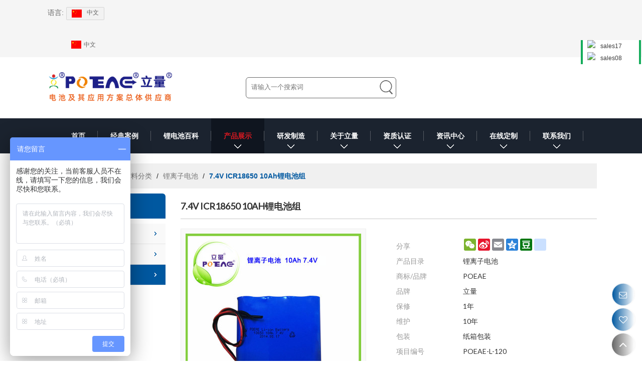

--- FILE ---
content_type: text/html; charset=utf-8
request_url: http://www.dgliliang.com/pid18046771/product-detail.htm
body_size: 103131
content:


<!DOCTYPE html>
<html lang="zh-cn" >
<head>
    
<meta name="format-detection" content="telephone=yes,email=yes,adress=yes" />
<meta http-equiv="X-UA-Compatible" content="IE=Edge,chrome=1" />
<meta name="renderer" content="webkit" />
<meta charset="utf-8" />
<meta http-equiv="content-language" content="zh-cn" />
<meta property="og:site_name" content="www.dgliliang.com" />
<meta property="og:title" content="7.4V ICR18650 10Ah锂电池组 | 锂离子电池" />
<meta property="og:description" content="18650 7.4V 10Ah 电池组和保护板可根据需求定制 " />
<meta property="og:url" content="http://www.dgliliang.com/pid18046771/product-detail.htm" />
<meta property="og:type" content="product" />
<meta property="og:image" content="https://icdn.tradew.com/file/201608/1569965/jpg/6254407.jpg?x-oss-process=image/quality,Q_90"/>
<link rel="alternate" hreflang="zh-cn" media="only screen and (max-width: 640px)" href="http://m.dgliliang.com/pid18046771/product-detail.htm" />

<link rel="canonical" href="http://www.dgliliang.com/pid18046771/product-detail.htm"  />

<title>7.4V ICR18650 10Ah锂电池组 | 锂离子电池</title>

<meta name="keywords" content="7.4V 10Ah可充电电池, 18650 便携式锂电池, 18650 7.4V 10Ah锂电池, POEAE锂电池, 锂电池生产厂家" />
<meta name="description" content="18650 7.4V 10Ah 电池组和保护板可根据需求定制 " />
<link rel="dns-prefetch" href="https://ccdn.tradew.com" />
<link rel="dns-prefetch" href="https://jcdn.tradew.com" />
<link rel="dns-prefetch" href="https://api.tradew.com" />

<link rel="stylesheet" media="none" onload="if(media!='all')media='all'" href="https://ccdn.tradew.com/MNanimate/animate.min.css" />
<style>body{margin:0;padding:0;font-family:Arial,sans-serif;}font:not([color]){color:inherit!important;}*:focus{outline:0;}.page-box .stop-scroll{height:100vh;overflow:hidden;}.page-box textarea{resize:none;}.page-box img{border:0;display:block;}.page-box .mod-detail img{display:inline-block;}.page-box *{padding:0;margin:0;list-style:none;}.page-box a{cursor:pointer;text-decoration:none;}.page-box .mod .mod-content{clear:both;}.page-box h1{margin:0;padding:0;font-size:inherit;font-family:inherit;}.page-box h2{margin:0;padding:0;font-size:inherit;font-family:inherit;}.page-box .search-notfound{font-size:14px;line-height:25px;text-align:center;padding:50px;color:#666;}.page-box button{cursor:pointer;padding:0;margin:0;border:0;background:transparent;}.page-box button:disabled{background:#f9f9f9!important;color:#999!important;cursor:not-allowed!important;border-color:transparent!important;}.page-box button:hover{opacity:.85;}.page-box input[type="text"],.page-box input[type="password"],.page-box input[type="email"],.page-box textarea{-webkit-appearance:none;font-family:inherit;}.page-box .flag{background-size:cover;overflow:hidden;margin:7px 0 0 2px;float:left;width:20px;height:12px;}.page-box .language-show-type-line .flag{line-height:22px;width:20px;margin:2px 3px 0 5px;height:12px;}.page-box .flag-cn{background-image:url(https://ccdn.tradew.com/MNcomm/country/cn.png);}.page-box .flag-en{background-image:url(https://ccdn.tradew.com/MNcomm/country/en.png);}.page-box .flag-fr{background-image:url(https://ccdn.tradew.com/MNcomm/country/fr.png);}.page-box .flag-ja{background-image:url(https://ccdn.tradew.com/MNcomm/country/ja.png);}.page-box .flag-ko{background-image:url(https://ccdn.tradew.com/MNcomm/country/ko.png);}.page-box .flag-tw{background-image:url(https://ccdn.tradew.com/MNcomm/country/tw.png);}.page-box .flag-ar{background-image:url(https://ccdn.tradew.com/MNcomm/country/ar.png);}.page-box .flag-de{background-image:url(https://ccdn.tradew.com/MNcomm/country/de.png);}.page-box .flag-es{background-image:url(https://ccdn.tradew.com/MNcomm/country/es.png);}.page-box .flag-it{background-image:url(https://ccdn.tradew.com/MNcomm/country/it.png);}.page-box .flag-ps{background-image:url(https://ccdn.tradew.com/MNcomm/country/ps.png);}.page-box .flag-po{background-image:url(https://ccdn.tradew.com/MNcomm/country/po.png);}.page-box .flag-tk{background-image:url(https://ccdn.tradew.com/MNcomm/country/tk.png);}.page-box .flag-in{background-image:url(https://ccdn.tradew.com/MNcomm/country/in.png);}.page-box .flag-cs{background-image:url(https://ccdn.tradew.com/MNcomm/country/cs.png);}.page-box .flag-pl{background-image:url(https://ccdn.tradew.com/MNcomm/country/pl.png);}.page-box .flag-th{background-image:url(https://ccdn.tradew.com/MNcomm/country/th.png);}.page-box .flag-vn{background-image:url(https://ccdn.tradew.com/MNcomm/country/vn.png);}.page-box .mod-slide01 .slide-body .show a{display:block;}@media(min-width:769px){.page-box .mod-productdetail01 .desc-card .desc-card-titles{overflow:hidden;display:flex;flex-wrap:wrap;}.page-box .mod-productdetail01 .desc-card .desc-card-titles .desc-card-title.on a{font-weight:600;}.page-box .mod-productdetail01 .desc-card .desc-card-titles .desc-card-title a{display:block;}.page-box .mod-productdetail01 .desc-card .desc-card-contents .hide{display:none;}.page-box .mod-nav01 .nav-tabs .hover .nav-dropdown{display:block;}}@media(max-width:768px){.page-box .mod-productdetail01 .desc-card .desc-card-titles{display:none;}.page-box .mod-productdetail01 .desc-card-content.hide{display:block;}}.page-box .editer-model-width-1-1{width:50%;}.page-box .editer-model-width-1-2{width:33.3%;}.page-box .editer-model-width-2-1{width:66.6%;}.page-box .editer-model-width-1-3{width:25%;}.page-box .editer-model-width-3-1{width:75%;}.page-box .editer-model-width-2-3{width:40%;}.page-box .editer-model-width-3-2{width:60%;}.page-box .editer-model-width-1-4{width:20%;}.page-box .editer-model-width-4-1{width:80%;}.page-box .editer-model{font-family:"Microsoft Yahei";font-size:13px;margin-top:10px;background-color:#f0f1f3;border:solid 1px #dcdde2;color:#444;}.page-box .editer-model p{line-height:18px;padding:0;margin:0;}.page-box .editer-model-1{width:100%;overflow:hidden;}.page-box .editer-model-1 .editer-model-1-img{float:left;padding:10px;box-sizing:border-box;}.page-box .editer-model-1 .editer-model-1-txt{float:right;padding:10px;box-sizing:border-box;}.page-box .editer-model-1 .editer-model-1-sub-title{font-size:16px;padding-bottom:10px;}.page-box .editer-model-2{width:100%;overflow:hidden;}.page-box .editer-model-2 .editer-model-2-img{float:right;padding:10px;box-sizing:border-box;}.page-box .editer-model-2 .editer-model-2-txt{float:left;padding:10px;box-sizing:border-box;}.page-box .editer-model-2 .editer-model-2-main-title{font-size:18px;font-weight:bold;text-align:center;padding:10px 10px 0 10px;}.page-box .editer-model-2 .editer-model-2-sub-title{font-size:18px;font-weight:bold;padding-bottom:10px;}.page-box .editer-model-2 .editer-model-3-main-title{font-size:18px;font-weight:bold;text-align:center;padding:10px 10px 0 10px;}.page-box .editer-model-2 .editer-model-3-txt{padding:10px;}.page-box .editer-model-4{width:100%;overflow:hidden;box-sizing:border-box;border:0;background:none;}.page-box .editer-model-4 .editer-model-4-card-title{padding:10px;box-sizing:border-box;border:solid 1px #ddd;border-bottom:0;display:inline-block;}.page-box .editer-model-4 .editer-model-4-card-title-on{background-color:#ddd;}.page-box .editer-model-4 .editer-model-4-card-content{padding:10px;box-sizing:border-box;border:solid 1px #ddd;margin-bottom:10px;}.page-box .mod-sendinquiry01 .sendinquiry-list+.sendinquiry-main{margin-top:30px;}.page-box .mod-sendinquiry01 .sendinquiry-items{overflow:hidden;border:1px solid #e5e5e5;max-height:300px;overflow-y:auto;background:#fff;}.page-box .mod-sendinquiry01 .sendinquiry-item{padding:15px;display:flex;justify-content:space-between;}.page-box .mod-sendinquiry01 .sendinquiry-item:nth-of-type(2n){background:#f5f5f5;}.page-box .mod-sendinquiry01 .sendinquiry-proimg{width:100px;border:1px solid #e5e5e5;overflow:hidden;height:100px;}.page-box .mod-sendinquiry01 .sendinquiry-proimg img{width:100%;}.page-box .mod-sendinquiry01 .sendinquiry-proinfo{width:calc(100% - 110px);}.page-box .mod-sendinquiry01 .sendinquiry-proinfo ul{font-size:13px;color:#333;line-height:20px;}.page-box .mod-sendinquiry01 .sendinquiry-proinfo a{font-size:15px;color:#111;display:block;line-height:30px;text-overflow:ellipsis;overflow:hidden;white-space:pre;}.page-box .mod-sendinquiry01 .sendinquiry-proinfo a:hover{text-decoration:underline;}.page-box .mod-productdetail01 .vip-tips{padding:130px 50px;background:#f2f2f2;text-align:center;font-size:14px;color:#333;line-height:25px;}.page-box .mod-productdetail01 .vip-tips a,.page-box .mod-productdetail01 .vip-tips .join-link,.page-box .mod-productdetail01 .vip-tips .login-link{color:#ff6700;margin:0 5px;cursor:pointer;}.page-box .mod-productdetail01 .vip-tips a:hover,.page-box .mod-productdetail01 .vip-tips .join-link:hover,.page-box .mod-productdetail01 .vip-tips .login-link:hover{text-decoration:underline;}.page-box .mod-productdetail01 .pro-name{font-weight:600;font-size:15px;}.page-box .mod-productdetail01 .img-page .page.video{position:relative;}.page-box .mod-productdetail01 .img-page .page.video:before{position:absolute;content:' ';width:100%;height:100%;background:rgba(0,0,0,.3);}.page-box .mod-productdetail01 .img-page .page.video:after{font:normal normal normal 20px/1 FontAwesome;position:absolute;content:'';top:50%;left:50%;color:#eee;transform:translate(-50%,-50%);}.simditor .simditor-body a{color:inherit;text-decoration:none;word-break:break-all;}.simditor .simditor-body a:visited,.simditor .simditor-body a:hover,.simditor .simditor-body a:active{color:inherit;}.simditor .simditor-body a:visited:hover,.simditor .simditor-body a:hover:hover,.simditor .simditor-body a:active:hover{outline:0;}.simditor .simditor-body blockquote{border-left:6px solid #ddd;padding:5px 0 5px 10px;margin:15px 0 15px 15px;}.simditor .simditor-body blockquote:first-child{margin-top:0;}.simditor .simditor-body code{display:inline-block;padding:0 4px;margin:0 5px;background:#eee;border-radius:3px;font-size:13px;word-break:break-all;word-wrap:break-word;}.simditor .simditor-body pre{box-sizing:border-box;-moz-box-sizing:border-box;word-wrap:break-word!important;white-space:pre-wrap!important;padding:10px 5px 10px 10px;margin:15px 0;display:block;line-height:18px;background:#f0f0f0;border-radius:3px;font-size:13px;white-space:pre;word-wrap:normal;overflow-x:auto;}.simditor .simditor-body pre code{display:block;padding:0;margin:0;background:none;border-radius:0;}.simditor .simditor-body hr{display:block;height:0;border:0;border-top:1px solid #ccc;margin:15px 0;padding:0;}.simditor .simditor-body .table-editor{width:100%;border-collapse:collapse;border-spacing:0;}.simditor .simditor-body .table-editor thead{background-color:#f9f9f9;}.simditor .simditor-body .table-editor td,.simditor .simditor-body .table-editor th{min-width:40px;border:1px solid #ccc;padding:4px;box-sizing:border-box;line-height:25px;}.simditor .simditor-body .table-editor td .active,.simditor .simditor-body .table-editor th .active{background-color:#ffe;}.simditor .simditor-body .table-editor img{margin:0 5px;vertical-align:middle;}.revert-directory{border:solid 1px #ddd;background:#fafafa;}.revert-directory *{padding:revert!important;margin:revert!important;font-size:revert!important;font-weight:revert!important;}.revert-directory h2{padding:0 20px!important;}.revert-default *{padding:revert!important;margin:revert!important;font-size:revert!important;font-weight:revert!important;}.revert-default table{width:100%;border-collapse:collapse;border:1px solid #ddd;}.revert-default table td,.revert-default table th{padding:5px!important;border:1px solid #ddd;text-align:center;}.revert-default table thead{background:#f0f0f0;font-weight:600;}.revert-default a{color:var(--main)!important;padding-right:0!important;text-decoration:underline!important;}</style><style>.main{margin:auto;padding:auto;}.layout{clear:both;}.layout-bg{margin:auto;width:1000px;height:auto;overflow:hidden;}.layout-sys2 .left{width:230px;float:left;}.layout-sys2 .right{width:770px;float:right;}.layout-sys3 .left{width:230px;float:left;}.layout-sys3 .center{width:540px;float:left;}.layout-sys3 .right{width:230px;float:right;}.layout-sys4 .left{width:250px;float:left;}.layout-sys4 .centerleft{width:250px;float:left;}.layout-sys4 .centerright{width:250px;float:left;}.layout-sys4 .right{width:250px;float:right;}.layout-sys4-1 .left{width:230px;float:left;}.layout-sys4-1 .right{width:770px;float:right;}.layout-sys4-1 .right .right-top{width:770px;}.layout-sys4-1 .right .right-bottom{width:770px;}.layout-sys4-1 .right .right-bottom-left{width:385px;float:left;}.layout-sys4-1 .right .right-bottom-right{width:385px;float:right;}.layout-sys4-2 .left{width:230px;float:left;}.layout-sys4-2 .right{width:770px;float:right;}.layout-sys4-1 .right .right-top{width:770px;}.layout-sys4-1 .right .right-bottom{width:770px;}.layout-sys4-2 .right .right-top-left{width:385px;float:left;}.layout-sys4-2 .right .right-top-right{width:385px;float:right;}.layout-sys4-3 .left{width:770px;float:left;}.layout-sys4-1 .left .left-top{width:770px;}.layout-sys4-1 .left .left-bottom{width:770px;}.layout-sys4-3 .left .left-top-left{float:left;width:385px;}.layout-sys4-3 .left .left-top-right{float:right;width:385px;}.layout-sys4-3 .right{width:230px;float:right;}.layout-sys4-4 .left{width:770px;float:left;}.layout-sys4-1 .left .left-top{width:770px;}.layout-sys4-1 .left .left-bottom{width:770px;}.layout-sys4-4 .left .left-bottom-left{float:left;width:385px;}.layout-sys4-4 .left .left-bottom-right{float:right;width:385px;}.layout-sys4-4 .right{width:230px;float:right;}@font-face{font-family:'swiper-icons';src:url('data:application/font-woff;charset=utf-8;base64, [base64]//wADZ2x5ZgAAAywAAADMAAAD2MHtryVoZWFkAAABbAAAADAAAAA2E2+eoWhoZWEAAAGcAAAAHwAAACQC9gDzaG10eAAAAigAAAAZAAAArgJkABFsb2NhAAAC0AAAAFoAAABaFQAUGG1heHAAAAG8AAAAHwAAACAAcABAbmFtZQAAA/gAAAE5AAACXvFdBwlwb3N0AAAFNAAAAGIAAACE5s74hXjaY2BkYGAAYpf5Hu/j+W2+MnAzMYDAzaX6QjD6/4//Bxj5GA8AuRwMYGkAPywL13jaY2BkYGA88P8Agx4j+/8fQDYfA1AEBWgDAIB2BOoAeNpjYGRgYNBh4GdgYgABEMnIABJzYNADCQAACWgAsQB42mNgYfzCOIGBlYGB0YcxjYGBwR1Kf2WQZGhhYGBiYGVmgAFGBiQQkOaawtDAoMBQxXjg/wEGPcYDDA4wNUA2CCgwsAAAO4EL6gAAeNpj2M0gyAACqxgGNWBkZ2D4/wMA+xkDdgAAAHjaY2BgYGaAYBkGRgYQiAHyGMF8FgYHIM3DwMHABGQrMOgyWDLEM1T9/w8UBfEMgLzE////P/5//f/V/xv+r4eaAAeMbAxwIUYmIMHEgKYAYjUcsDAwsLKxc3BycfPw8jEQA/[base64]/uznmfPFBNODM2K7MTQ45YEAZqGP81AmGGcF3iPqOop0r1SPTaTbVkfUe4HXj97wYE+yNwWYxwWu4v1ugWHgo3S1XdZEVqWM7ET0cfnLGxWfkgR42o2PvWrDMBSFj/IHLaF0zKjRgdiVMwScNRAoWUoH78Y2icB/yIY09An6AH2Bdu/UB+yxopYshQiEvnvu0dURgDt8QeC8PDw7Fpji3fEA4z/PEJ6YOB5hKh4dj3EvXhxPqH/SKUY3rJ7srZ4FZnh1PMAtPhwP6fl2PMJMPDgeQ4rY8YT6Gzao0eAEA409DuggmTnFnOcSCiEiLMgxCiTI6Cq5DZUd3Qmp10vO0LaLTd2cjN4fOumlc7lUYbSQcZFkutRG7g6JKZKy0RmdLY680CDnEJ+UMkpFFe1RN7nxdVpXrC4aTtnaurOnYercZg2YVmLN/d/gczfEimrE/fs/bOuq29Zmn8tloORaXgZgGa78yO9/cnXm2BpaGvq25Dv9S4E9+5SIc9PqupJKhYFSSl47+Qcr1mYNAAAAeNptw0cKwkAAAMDZJA8Q7OUJvkLsPfZ6zFVERPy8qHh2YER+3i/BP83vIBLLySsoKimrqKqpa2hp6+jq6RsYGhmbmJqZSy0sraxtbO3sHRydnEMU4uR6yx7JJXveP7WrDycAAAAAAAH//wACeNpjYGRgYOABYhkgZgJCZgZNBkYGLQZtIJsFLMYAAAw3ALgAeNolizEKgDAQBCchRbC2sFER0YD6qVQiBCv/H9ezGI6Z5XBAw8CBK/m5iQQVauVbXLnOrMZv2oLdKFa8Pjuru2hJzGabmOSLzNMzvutpB3N42mNgZGBg4GKQYzBhYMxJLMlj4GBgAYow/P/PAJJhLM6sSoWKfWCAAwDAjgbRAAB42mNgYGBkAIIbCZo5IPrmUn0hGA0AO8EFTQAA') format('woff');font-weight:400;font-style:normal;}:root{--swiper-theme-color:#007aff;}.swiper-container{margin-left:auto;margin-right:auto;position:relative;overflow:hidden;list-style:none;padding:0;z-index:1;}.swiper-container-vertical>.swiper-wrapper{flex-direction:column;}.swiper-wrapper{position:relative;width:100%;height:100%;z-index:1;display:flex;transition-property:transform;box-sizing:content-box;}.swiper-container-android .swiper-slide,.swiper-wrapper{transform:translate3d(0,0,0);}.swiper-container-multirow>.swiper-wrapper{flex-wrap:wrap;}.swiper-container-multirow-column>.swiper-wrapper{flex-wrap:wrap;flex-direction:column;}.swiper-container-free-mode>.swiper-wrapper{transition-timing-function:ease-out;margin:0 auto;}.swiper-slide{flex-shrink:0;width:100%;height:100%;position:relative;transition-property:transform;}.swiper-slide-invisible-blank{visibility:hidden;}.swiper-container-autoheight,.swiper-container-autoheight .swiper-slide{height:auto;}.swiper-container-autoheight .swiper-wrapper{align-items:flex-start;transition-property:transform,height;}.swiper-container-3d{perspective:1200px;}.swiper-container-3d .swiper-wrapper,.swiper-container-3d .swiper-slide,.swiper-container-3d .swiper-slide-shadow-left,.swiper-container-3d .swiper-slide-shadow-right,.swiper-container-3d .swiper-slide-shadow-top,.swiper-container-3d .swiper-slide-shadow-bottom,.swiper-container-3d .swiper-cube-shadow{transform-style:preserve-3d;}.swiper-container-3d .swiper-slide-shadow-left,.swiper-container-3d .swiper-slide-shadow-right,.swiper-container-3d .swiper-slide-shadow-top,.swiper-container-3d .swiper-slide-shadow-bottom{position:absolute;left:0;top:0;width:100%;height:100%;pointer-events:none;z-index:10;}.swiper-container-3d .swiper-slide-shadow-left{background-image:linear-gradient(to left,rgba(0,0,0,.5),rgba(0,0,0,0));}.swiper-container-3d .swiper-slide-shadow-right{background-image:linear-gradient(to right,rgba(0,0,0,.5),rgba(0,0,0,0));}.swiper-container-3d .swiper-slide-shadow-top{background-image:linear-gradient(to top,rgba(0,0,0,.5),rgba(0,0,0,0));}.swiper-container-3d .swiper-slide-shadow-bottom{background-image:linear-gradient(to bottom,rgba(0,0,0,.5),rgba(0,0,0,0));}.swiper-container-css-mode>.swiper-wrapper{overflow:auto;scrollbar-width:none;-ms-overflow-style:none;}.swiper-container-css-mode>.swiper-wrapper::-webkit-scrollbar{display:none;}.swiper-container-css-mode>.swiper-wrapper>.swiper-slide{scroll-snap-align:start start;}.swiper-container-horizontal.swiper-container-css-mode>.swiper-wrapper{scroll-snap-type:x mandatory;}.swiper-container-vertical.swiper-container-css-mode>.swiper-wrapper{scroll-snap-type:y mandatory;}:root{--swiper-navigation-size:44px;}.swiper-button-prev,.swiper-button-next{position:absolute;top:50%;width:calc(var(--swiper-navigation-size)/44*27);height:var(--swiper-navigation-size);margin-top:calc(-1*var(--swiper-navigation-size)/2);z-index:10;cursor:pointer;display:flex;align-items:center;justify-content:center;color:var(--swiper-navigation-color,var(--swiper-theme-color));}.swiper-button-prev.swiper-button-disabled,.swiper-button-next.swiper-button-disabled{opacity:.35;cursor:auto;pointer-events:none;}.swiper-button-prev:after,.swiper-button-next:after{font-family:swiper-icons;font-size:var(--swiper-navigation-size);text-transform:none!important;letter-spacing:0;text-transform:none;font-variant:initial;line-height:1;}.swiper-button-prev,.swiper-container-rtl .swiper-button-next{left:10px;right:auto;}.swiper-button-prev:after,.swiper-container-rtl .swiper-button-next:after{content:'prev';}.swiper-button-next,.swiper-container-rtl .swiper-button-prev{right:10px;left:auto;}.swiper-button-next:after,.swiper-container-rtl .swiper-button-prev:after{content:'next';}.swiper-button-prev.swiper-button-white,.swiper-button-next.swiper-button-white{--swiper-navigation-color:#fff;}.swiper-button-prev.swiper-button-black,.swiper-button-next.swiper-button-black{--swiper-navigation-color:#000;}.swiper-button-lock{display:none;}.swiper-pagination{position:absolute;text-align:center;transition:300ms opacity;transform:translate3d(0,0,0);z-index:10;}.swiper-pagination.swiper-pagination-hidden{opacity:0;}.swiper-pagination-fraction,.swiper-pagination-custom,.swiper-container-horizontal>.swiper-pagination-bullets{bottom:10px;left:0;width:100%;}.swiper-pagination-bullets-dynamic{overflow:hidden;font-size:0;}.swiper-pagination-bullets-dynamic .swiper-pagination-bullet{transform:scale(.33);position:relative;}.swiper-pagination-bullets-dynamic .swiper-pagination-bullet-active{transform:scale(1);}.swiper-pagination-bullets-dynamic .swiper-pagination-bullet-active-main{transform:scale(1);}.swiper-pagination-bullets-dynamic .swiper-pagination-bullet-active-prev{transform:scale(.66);}.swiper-pagination-bullets-dynamic .swiper-pagination-bullet-active-prev-prev{transform:scale(.33);}.swiper-pagination-bullets-dynamic .swiper-pagination-bullet-active-next{transform:scale(.66);}.swiper-pagination-bullets-dynamic .swiper-pagination-bullet-active-next-next{transform:scale(.33);}.swiper-pagination-bullet{width:8px;height:8px;display:inline-block;border-radius:100%;background:#000;opacity:.2;}button.swiper-pagination-bullet{border:0;margin:0;padding:0;box-shadow:none;-webkit-appearance:none;-moz-appearance:none;appearance:none;}.swiper-pagination-clickable .swiper-pagination-bullet{cursor:pointer;}.swiper-pagination-bullet-active{opacity:1;background:var(--swiper-pagination-color,var(--swiper-theme-color));}.swiper-container-vertical>.swiper-pagination-bullets{right:10px;top:50%;transform:translate3d(0,-50%,0);}.swiper-container-vertical>.swiper-pagination-bullets .swiper-pagination-bullet{margin:6px 0;display:block;}.swiper-container-vertical>.swiper-pagination-bullets.swiper-pagination-bullets-dynamic{top:50%;transform:translateY(-50%);width:8px;}.swiper-container-vertical>.swiper-pagination-bullets.swiper-pagination-bullets-dynamic .swiper-pagination-bullet{display:inline-block;transition:200ms transform,200ms top;}.swiper-container-horizontal>.swiper-pagination-bullets .swiper-pagination-bullet{margin:0 4px;}.swiper-container-horizontal>.swiper-pagination-bullets.swiper-pagination-bullets-dynamic{left:50%;transform:translateX(-50%);white-space:nowrap;}.swiper-container-horizontal>.swiper-pagination-bullets.swiper-pagination-bullets-dynamic .swiper-pagination-bullet{transition:200ms transform,200ms left;}.swiper-container-horizontal.swiper-container-rtl>.swiper-pagination-bullets-dynamic .swiper-pagination-bullet{transition:200ms transform,200ms right;}.swiper-pagination-progressbar{background:rgba(0,0,0,.25);position:absolute;}.swiper-pagination-progressbar .swiper-pagination-progressbar-fill{background:var(--swiper-pagination-color,var(--swiper-theme-color));position:absolute;left:0;top:0;width:100%;height:100%;transform:scale(0);transform-origin:left top;}.swiper-container-rtl .swiper-pagination-progressbar .swiper-pagination-progressbar-fill{transform-origin:right top;}.swiper-container-horizontal>.swiper-pagination-progressbar,.swiper-container-vertical>.swiper-pagination-progressbar.swiper-pagination-progressbar-opposite{width:100%;height:4px;left:0;top:0;}.swiper-container-vertical>.swiper-pagination-progressbar,.swiper-container-horizontal>.swiper-pagination-progressbar.swiper-pagination-progressbar-opposite{width:4px;height:100%;left:0;top:0;}.swiper-pagination-white{--swiper-pagination-color:#fff;}.swiper-pagination-black{--swiper-pagination-color:#000;}.swiper-pagination-lock{display:none;}.swiper-scrollbar{border-radius:10px;position:relative;-ms-touch-action:none;background:rgba(0,0,0,.1);}.swiper-container-horizontal>.swiper-scrollbar{position:absolute;left:1%;bottom:3px;z-index:50;height:5px;width:98%;}.swiper-container-vertical>.swiper-scrollbar{position:absolute;right:3px;top:1%;z-index:50;width:5px;height:98%;}.swiper-scrollbar-drag{height:100%;width:100%;position:relative;background:rgba(0,0,0,.5);border-radius:10px;left:0;top:0;}.swiper-scrollbar-cursor-drag{cursor:move;}.swiper-scrollbar-lock{display:none;}.swiper-zoom-container{width:100%;height:100%;display:flex;justify-content:center;align-items:center;text-align:center;}.swiper-zoom-container>img,.swiper-zoom-container>svg,.swiper-zoom-container>canvas{max-width:100%;max-height:100%;object-fit:contain;}.swiper-slide-zoomed{cursor:move;}.swiper-lazy-preloader{width:42px;height:42px;position:absolute;left:50%;top:50%;margin-left:-21px;margin-top:-21px;z-index:10;transform-origin:50%;animation:swiper-preloader-spin 1s infinite linear;box-sizing:border-box;border:4px solid var(--swiper-preloader-color,var(--swiper-theme-color));border-radius:50%;border-top-color:transparent;}.swiper-lazy-preloader-white{--swiper-preloader-color:#fff;}.swiper-lazy-preloader-black{--swiper-preloader-color:#000;}@keyframes swiper-preloader-spin{100%{transform:rotate(360deg);}}.swiper-container .swiper-notification{position:absolute;left:0;top:0;pointer-events:none;opacity:0;z-index:-1000;}.swiper-container-fade.swiper-container-free-mode .swiper-slide{transition-timing-function:ease-out;}.swiper-container-fade .swiper-slide{pointer-events:none;transition-property:opacity;}.swiper-container-fade .swiper-slide .swiper-slide{pointer-events:none;}.swiper-container-fade .swiper-slide-active,.swiper-container-fade .swiper-slide-active .swiper-slide-active{pointer-events:auto;}.swiper-container-cube{overflow:visible;}.swiper-container-cube .swiper-slide{pointer-events:none;-webkit-backface-visibility:hidden;backface-visibility:hidden;z-index:1;visibility:hidden;transform-origin:0 0;width:100%;height:100%;}.swiper-container-cube .swiper-slide .swiper-slide{pointer-events:none;}.swiper-container-cube.swiper-container-rtl .swiper-slide{transform-origin:100% 0;}.swiper-container-cube .swiper-slide-active,.swiper-container-cube .swiper-slide-active .swiper-slide-active{pointer-events:auto;}.swiper-container-cube .swiper-slide-active,.swiper-container-cube .swiper-slide-next,.swiper-container-cube .swiper-slide-prev,.swiper-container-cube .swiper-slide-next+.swiper-slide{pointer-events:auto;visibility:visible;}.swiper-container-cube .swiper-slide-shadow-top,.swiper-container-cube .swiper-slide-shadow-bottom,.swiper-container-cube .swiper-slide-shadow-left,.swiper-container-cube .swiper-slide-shadow-right{z-index:0;-webkit-backface-visibility:hidden;backface-visibility:hidden;}.swiper-container-cube .swiper-cube-shadow{position:absolute;left:0;bottom:0;width:100%;height:100%;background:#000;opacity:.6;-webkit-filter:blur(50px);filter:blur(50px);z-index:0;}.swiper-container-flip{overflow:visible;}.swiper-container-flip .swiper-slide{pointer-events:none;-webkit-backface-visibility:hidden;backface-visibility:hidden;z-index:1;}.swiper-container-flip .swiper-slide .swiper-slide{pointer-events:none;}.swiper-container-flip .swiper-slide-active,.swiper-container-flip .swiper-slide-active .swiper-slide-active{pointer-events:auto;}.swiper-container-flip .swiper-slide-shadow-top,.swiper-container-flip .swiper-slide-shadow-bottom,.swiper-container-flip .swiper-slide-shadow-left,.swiper-container-flip .swiper-slide-shadow-right{z-index:0;-webkit-backface-visibility:hidden;backface-visibility:hidden;}</style><style data-model-guid="0">:root{--main:#0058a0; --deputy:#0058a0; }

.mod a{color:inherit; }

.page-box .page-box-bg{}

.page-box-default .page-box-bg{}

.main{width:auto; }

.layout{margin:0 auto; overflow:hidden; min-width:1100px; }

.layout-bg{width:1100px; *zoom:1; overflow:visible; }

.layout-bg:after{content:"."; display:block; height:0; visibility:hidden; clear:both; }

.page-layout .layout .layout-bg{width:1100px; }
.page-layout .layout{width:1100px; }
.page-layout .main{width:1126px; }

.layout-index,.layout-friendlink{overflow:hidden; }

.layout-sys4-1 .left .left-bg{}
.layout-sys4-1 .right .right-bg{}

.layout-sys4-3 .left{width:auto; }

.layout-sys4-1 .right{width:auto; }
.layout-sys4-1 .right .right-bottom{width:auto; }

.layout .left .mod{}
.layout .right .mod{}

input:focus{outline:none; }

textarea:focus{outline:none; }

.mod-color{color:#222; font-size:14px; }
.mod-color .mod-title{font-weight:normal; overflow:hidden; }
.mod-color .mod-title .title-right a{color:#222; display:block; text-transform:uppercase; font-weight:600; }

.mod .title-left{float:left; display:block; overflow:hidden; }
.mod .title-right a:hover{color:var(--main); }

.layout-top{background:#f5f5f5; }

.layout-logo{padding:25px 0px; }

.layout-nav{background:#1b232f; }

.layout-catetitle{padding:40px 0px; }

.layout-sell{padding:10px 0px 40px; }

.layout-protitle{padding:50px 0px 40px; background:#f5f5f5; }

.layout-product{padding-bottom:50px; background:#f5f5f5; }

.layout-choose{padding-top:10px; }

.layout-choosepic{padding-bottom:50px; }

.layout-sertitle{padding:50px 0px 30px; background:#f5f5f5; }

.layout-service{padding-bottom:30px; background:#f5f5f5; }

.layout-partner{padding-bottom:50px; }

.layout-contact{padding:20px 0px; background:var(--main); }

.layout-submit{padding:50px 0px; }

.layout-foot{padding:40px 0px; background:#333; }
.layout-foot .left{width:200px; }
.layout-foot .centerleft{width:360px; }
.layout-foot .centerright{width:300px; }
.layout-foot .right{width:180px; }
.layout-foot .centerleft .mod{padding:0 80px; }
.layout-foot .mod-title{font-size:24px; color:#fff; line-height:30px; text-transform:capitalize; padding:10px 0px; font-weight:600; }

.layout-bottom{background:#333; }
.layout-bottom .layout-bg{border-top:1px solid #fff; padding:14px 0px 15px; }

.layout-current{padding:20px 0px 0px; }

.layout-page{padding:10px 0px 40px; overflow:visible; }
.layout-page .mod-color{font-family:Lato; }
.layout-page .mod-color .mod-title{padding:10px 0; line-height:30px; font-size:18px; overflow:hidden; color:#323232; border-bottom:1px solid #c8c8c8; text-transform:uppercase; margin-bottom:9px; font-weight:600; }
.layout-page .left .mod-color .mod-title{color:#fff; border:none; padding:10px; background:var(--main); margin-bottom:10px; border-radius:6px 6px 0px 0px; }
.layout-page .mod-title-otherbar{display:none; }

.layout-pageprotitle{padding:30px 0px 10px; background:#f4f4f4; }

.layout-pagepro{padding:20px 0px 40px; background:#f4f4f4; }
.layout-pagepro .left{width:260px; }
.layout-pagepro .centerleft{width:300px; }
.layout-pagepro .centerirhgt{width:260px; }
.layout-pagepro .right{width:260px; }

.layout-pagebat{padding:50px 0px; background:#f4f4f4; }

.layout-pagecase{padding:30px 0px 10px; }
.layout-pagecase .left{width:530px; }
.layout-pagecase .right{width:530px; }

.layout-pagebanner .layout-bg{width:100%; overflow:hidden; }

.layout-pageteam{padding:40px 0px 10px; }

.pagination{background-color:#f0f0f0; padding:7px 10px; overflow:hidden; clear:both; height:1%; }
.pagination .pagination-box{float:left; }
.pagination .pagination-box .pagination-nav{list-style:none outside none; margin:0; padding:0; }
.pagination .pagination-box .pagination-nav li{display:inline-block; float:left; margin:0 2px; padding:0; }
.pagination .pagination-box .pagination-nav li a{text-align:center; background:#fff; border:1px solid #ccc; display:inline-block; line-height:16px; overflow:hidden; padding:4px 7px; color:#666; height:16px; border-radius:3px; }
.pagination .pagination-box .pagination-nav li a:hover{background:var(--main); color:#fff; border-color:var(--main); }
.pagination .pagination-box .pagination-nav li a.pagination-prev{background:url(https://icdn.tradew.com/stylefile/20177/pagetab.png?x-oss-process=image/quality,Q_90) 3px -33px no-repeat #fff; text-indent:-999px; border:none; width:12px; }
.pagination .pagination-box .pagination-nav li a.pagination-prev:hover{background-position:6px -15px; border:1px solid #ccc; }
.pagination .pagination-box .pagination-nav li a.pagination-next{background:url(https://icdn.tradew.com/stylefile/20177/pagetab.png?x-oss-process=image/quality,Q_90) -12px -33px no-repeat #fff; overflow:hidden; text-indent:-999px; border:none; width:12px; border:1px solid #ccc; }
.pagination .pagination-box .pagination-nav li a.pagination-next:hover{background-position:-12px -15px; }
.pagination .pagination-box .pagination-nav li.pagination-active a{cursor:default; padding:4px 5px; background:none; border:none; color:#333; }
.pagination .pagination-box .pagination-nav li.pagination-disabled a{cursor:default; background:none; border:none; color:#333; }
.pagination .pagination-box .pagination-nav li.pagination-disabled .pagination-next{background:url(https://icdn.tradew.com/stylefile/20177/pagetab.png?x-oss-process=image/quality,Q_90) -12px 3px no-repeat #fff; border:1px solid #ccc; }
.pagination .pagination-box .pagination-nav li.pagination-disabled .pagination-next:hover{background-position:-12px -15px; }
.pagination .pagination-box .pagination-nav li.pagination-disabled .pagination-prev{background:url(https://icdn.tradew.com/stylefile/20177/pagetab.png?x-oss-process=image/quality,Q_90) 6px 3px no-repeat #fff; height:16px; border:1px solid #ccc; }
.pagination .pagination-box .pagination-nav li.pagination-disabled .pagination-prev:hover{background-position:6px -15px; }
.pagination .page-goto{float:right; }
.pagination .page-goto .pager-label{line-height:26px; display:inline-block; }
.pagination .page-goto .textfield-normal{height:24px; width:40px; line-height:24px; background-color:#fff; border:1px solid #ccc; box-shadow:0 1px 2px rgba(0, 0, 0, 0.1) inset; color:#333; font-size:12px; font-weight:normal; text-indent:5px; transition:border 0.2s linear 0s; }
.pagination .page-goto .pager-button{background:#333; display:inline-block; padding:0px 10px; height:26px; line-height:26px; color:#fff; transition:background 0.2s; -moz-transition:background 0.2s; -webkit-transition:background 0.2s; -o-transition:background 0.2s; }
.pagination .page-goto .pager-button span{}
.pagination .page-goto .pager-button:hover{background:var(--main); }
.pagination .page-goto .pager-button:hover span{}

.sys-chain{padding:10px 0px; background:#fff; }
.sys-chain .prev .prev-title{color:#000; }
.sys-chain .prev a{color:#666; text-decoration:underline; }
.sys-chain .prev a:hover{color:var(--main); }
.sys-chain .next .next-title{color:#000; }
.sys-chain .next a{color:#666; text-decoration:underline; }
.sys-chain .next a:hover{color:var(--main); text-decoration:underline; }
.sys-chain .next a:hover{color:var(--main); }

.main-ar .mod-color{font-family:Arial; text-align:right; }
.main-ar .mod-header01 .header-content-left{float:right; }
.main-ar .mod-header01 .header-content-right{float:left; }
.main-ar .mod-nav01 .nav-tabs .nav-tab-link:after{right:auto; left:0px; }
.main-ar .mod-header01 .language-show-type-list .language-content .caret{right:auto; left:-25px; }
.main-ar .mod-header01 .share-box .share{float:right; }
.main-ar .mod-tophtml01 .mod-content-tophtml p img{float:right; }
.main-ar .layout-product .mod-othercontent01 .mod-content-othercontent .pro-left{float:right; }
.main-ar .layout-product .mod-othercontent01 .mod-content-othercontent .pro-right{float:left; }
.main-ar .layout-product .mod-othercontent01 .mod-content-othercontent .pro-right.pro-content:after{right:auto; left:50%; border:8px solid transparent; border-left-color:#333; }
.main-ar .layout-product .mod-othercontent01 .mod-content-othercontent .pro-left.pro-content:after{left:auto; right:50%; border:8px solid transparent; border-right-color:#333; }
.main-ar .layout-product .mod-othercontent01 .mod-content-othercontent:hover .pro-right.pro-content:after{border:8px solid transparent; border-left-color:var(--main); }
.main-ar .layout-product .mod-othercontent01 .mod-content-othercontent:hover .pro-left.pro-content:after{border:8px solid transparent; border-right-color:var(--main); }
.main-ar .layout-product .mod-othercontent01 .mod-content-othercontent .pro-link a{-moz-transform:scaleX(-1); -webkit-transform:scaleX(-1); -o-transform:scaleX(-1); transform:scaleX(-1); filter:FlipH; }
.main-ar .layout-contact .mod-othercontent01 .mod-content-othercontent dd{float:right; }
.main-ar .mod-header01 .language-show-type-list .language-content .caret{-moz-transform:scaleX(-1); -webkit-transform:scaleX(-1); -o-transform:scaleX(-1); transform:scaleX(-1); filter:FlipH; }
.main-ar .mod-search01 .search-submit{float:left; -moz-transform:scaleX(-1); -webkit-transform:scaleX(-1); -o-transform:scaleX(-1); transform:scaleX(-1); filter:FlipH; }
.main-ar .mod-search01 .search-text{float:right; }
.main-ar .mod-share01 a{float:right; }
.main-ar .layout-sys2 .right{float:left; }
.main-ar .layout-sys2 .left{float:right; }
.main-ar .layout-sys4-3 .right{float:left; }
.main-ar .layout-sys4-3 .left{float:right; }
.main-ar .layout-sys4-3 .left .left-top-left{float:right; }
.main-ar .layout-sys4-3 .left .left-top-right{float:left; }
.main-ar .layout-sys4 .left{float:right; }
.main-ar .layout-sys4 .right{float:left; }
.main-ar .layout-sys4 .centerleft{float:right; }
.main-ar .layout-sys4 .centerright{float:right; }
.main-ar .layout-sys4-1 .left{float:right; }
.main-ar .layout-sys4-1 .right{float:left; }
.main-ar .layout-sys4-1 .right .right-bottom-left{float:right; }
.main-ar .layout-sys4-1 .right .right-bottom-right{float:left; }
.main-ar .layout-sys4-4 .left{float:right; }
.main-ar .layout-sys4-4 .right{float:left; }
.main-ar .layout-sys4-4 .left .left-bottom-left{float:right; }
.main-ar .layout-sys4-4 .left .left-bottom-right{float:left; }
.main-ar .mod .title-left{float:right; }
.main-ar .mod .title-right{float:left; }
.main-ar .flag{float:right; }
.main-ar .mod-top01 .top-logo{float:right; }
.main-ar .mod-top01 .top-search{float:left; }
.main-ar .mod-top01 .top-search .search-submit{float:left; -moz-transform:scaleX(-1); -webkit-transform:scaleX(-1); -o-transform:scaleX(-1); transform:scaleX(-1); filter:FlipH; }
.main-ar .mod-top01 .top-search .search-text{float:right; }
.main-ar .mod-nav01 .nav-tabs .nav-tab{float:right; }
.main-ar .mod-header01 .language-box .text{float:right; }
.main-ar .mod-header01 .share-box ul.share-tabs li{float:right; }
.main-ar .mod-header01 .language-box .language-title{float:right; }
.main-ar .mod-header01 .language-show-type-line .language-content .language-tabs li{float:right; }
.main-ar .mod-recruitment-list01 .recruit-box .recruit-bottom .recruit-time{float:left; }
.main-ar .mod-recruitment-list01 .recruit-box .recruit-bottom .recruit-time span{float:left; }
.main-ar .mod-recruitment-list01 .recruit-type ul li{float:right; }
.main-ar .mod-news-detail01 .mod-content-detail .detail-time .news-time{float:left; }
.main-ar .mod-news-detail01 .mod-content-detail .detail-time .news-form{float:right; }
.main-ar .mod-faq-detail01 .mod-content-detail .detail-time{float:left; }
.main-ar .mod-faq-detail01 .mod-content-detail .detail-time .faq-form{float:right; }
.main-ar .mod-list .mod-content-list .list-link{float:right; }
.main-ar .mod-list .mod-content-list .list-time{float:left; }
.main-ar .mod-footer01 .mod-bg-footer .footer-nav .nav-link{background-position:left center; }
.main-ar .mod-list .mod-content-list .list-link:before{float:right; }
.main-ar .mod-productlist01 .filter-page .view-as .tool-name{float:right; }
.main-ar .mod-productlist01 .filter-page .pager-label{float:right; }
.main-ar .mod-productlist01 .box-gallery .gallery-item{float:right; margin:10px 0px 10px 20px; }
.main-ar .mod-productlist01 .box-gallery .line-last{margin-left:0px; }
.main-ar .mod-productlist01 .box-gallery .gallery-item .product-img input{left:auto; right:3px; }
.main-ar .mod-productlist01 .box-list .list-item .chk{float:right; }
.main-ar .mod-productlist01 .filter-page .pager ul{float:right; }
.main-ar .mod-productlist01 .filter-page .pager{float:left; }
.main-ar .mod-productlist01 .filter-page .view-as{float:left; }
.main-ar .mod-productlist01 .filter-page .view-as .view-tool{float:right; text-indent:999px; -moz-transform:scaleX(-1); -webkit-transform:scaleX(-1); -o-transform:scaleX(-1); transform:scaleX(-1); filter:FlipH; }
.main-ar .mod-productlist01 .filter-page .sel-text{float:right; }
.main-ar .mod-productlist01 .filter-page .ui-button{float:right; }
.main-ar .mod-productlist01 .box-list .list-item .pic{float:right; }
.main-ar .mod-productlist01 .box-list .list-item .attr{float:left; }
.main-ar .mod-certificate-list01 .mod-content-certificate .cert-type ul li{float:right; }
.main-ar .mod-certificate-list01 .mod-content-certificate .cert-list .cert-item .cert-box .content .time{float:left; }
.main-ar .mod-certificate-detail01 .mod-content-detail .detail-box-time{float:left; }
.main-ar .mod-certificate-detail01 .mod-content-detail .detail-tabs .left{text-align:left; }
.main-ar .mod-certificate-detail01 .mod-content-detail .detail-tabs .right{float:left; }
.main-ar .mod-sendinquiry01 .mod-content-sendinquiry .sendinquiry-main-table dt{float:right; text-align:left; }
.main-ar .mod-sendinquiry01 .mod-content-sendinquiry .sendinquiry-main-table dd{float:left; }
.main-ar .mod-contactus01 .contactus-box .contactus-tabs .contactus-tab .right{float:left; }
.main-ar .mod-contactus01 .contactus-box .contactus-tabs .contactus-tab .left{float:right; text-align:left; }
.main-ar .mod-company-basic01 .mod-content-basic th{text-align:left; float:right; }
.main-ar .mod-company-trade01 .mod-content-trade th{text-align:left; float:right; }
.main-ar .mod-company-factory01 .mod-content-factory th{text-align:left; float:right; }
.main-ar .mod-company-basic01 .mod-content-basic td{text-align:right; float:left; }
.main-ar .mod-company-trade01 .mod-content-trade td{text-align:right; float:left; }
.main-ar .mod-company-factory01 .mod-content-factory td{text-align:right; float:left; }
.main-ar .mod-productdetail01 .img-box{float:right; }
.main-ar .mod-productdetail01 .basic-box{float:left; }
.main-ar .mod-productdetail01 .img-box .img-page .page{float:right; }
.main-ar .mod-productdetail01 .basic-box .mation-box th{text-align:right; float:right; }
.main-ar .mod-productdetail01 .basic-box .mation-box td{float:left; text-align:right; }
.main-ar .mod-productdetail01 .basic-box .mation-box .file{float:right; }
.main-ar .mod-productdetail01 .basic-box .share-box dl{float:left; }
.main-ar .mod-productdetail01 .basic-box .contact{float:right; }
.main-ar .mod-productdetail01 .basic-box .add{float:right; }
.main-ar .mod-productdetail01 .basic-box .buy{float:right; }
.main-ar .a2a_default_style .a2a_dd{float:right; }
.main-ar .a2a_default_style .a2a_img{float:right; }
.main-ar .a2a_default_style .a2a_divider{float:right; }
.main-ar .mod-keyword01 .mod-bg-keyword .keyword-box li{float:right; }
.main-ar .mod-send01 .mod-bg-send .send-box dt{float:right; text-align:left; }
.main-ar .mod-send01 .mod-bg-send .send-box dd{float:left; }
.main-ar .mod-send01 .mod-bg-send .send-box .send-contact{right:auto; left:80px; }
.main-ar .layout-sys3 .left{float:right; }
.main-ar .layout-sys3 .right{float:left; }
.main-ar .layout-sys3 .center{float:right; }
.main-ar .mod-company01 .mod-content-company .company-plant-page{left:10px; right:auto; }
.main-ar .mod-company01 .mod-content-company .company-plants .company-plant{float:left; }
.main-ar .mod-company01 .mod-content-company .company-plant-page a{float:left; }
.main-ar .mod-slide03 .slide-body a{float:right; }
.main-ar .pagination .pagination-box{float:right; }
.main-ar .pagination .page-goto{float:left; }
.main-ar .mod-news01 .mod-content-news li span{float:right; }
.main-ar .mod-products01 .mod-content-products .scroll-content li{float:right; }
.main-ar .mod-procard01 .list-content .list-tab{float:right; margin:10px 0px 10px 20px; }
.main-ar .mod-procard01 .list-content .list-tab-last{margin-left:0px; }
.main-ar .mod-contact01 .mod-content-contact dt{float:right; }
.main-ar .mod-contact01 .mod-content-contact .contact-name dt{background-position:right center; }
.main-ar .mod-contact01 .mod-content-contact .contact-phone dt{background-position:right center; }
.main-ar .mod-contact01 .mod-content-contact .contact-email dt{background-position:right center; }
.main-ar .mod-contact01 .mod-content-contact .contact-whatsapp dt{background-position:right center; }
.main-ar .mod-contact01 .mod-content-contact .contact-address dt{background-position:right center; }
.main-ar .mod-categories01 .categories-tabs .text{float:right; text-align:left; }
.main-ar .mod-categories01 .categories-tabs .categories-tab{text-indent:0px; }
.main-ar .mod-categories01 .categories-tabs .categories-second-tabs{left:-240px; }
.main-ar .mod-categories01 .categories-tabs i{float:left; -moz-transform:scaleX(-1); -webkit-transform:scaleX(-1); -o-transform:scaleX(-1); transform:scaleX(-1); filter:FlipH; }
.main-ar .mod-faq-list02 .mod-content-list .list-box ul li .list-line{float:right; }
.main-ar .mod-faq-list02 .mod-content-list .list-box ul li .list-content{float:left; }
.main-ar .pagination .pagination-box .pagination-nav li{float:right; }
.main-ar .pagination .pagination-box .pagination-nav li a.pagination-prev{background:url(https://icdn.tradew.com/stylefile/20177/pagetab.png?x-oss-process=image/quality,Q_90) -12px -33px no-repeat #fff; }
.main-ar .pagination .pagination-box .pagination-nav li a.pagination-prev:hover{background-position:-12px -15px; }
.main-ar .pagination .pagination-box .pagination-nav li a.pagination-next{background:url(https://icdn.tradew.com/stylefile/20177/pagetab.png?x-oss-process=image/quality,Q_90) 5px -33px no-repeat #fff; }
.main-ar .pagination .pagination-box .pagination-nav li a.pagination-next:hover{background-position:5px -15px; }
.main-ar .pagination .pagination-box .pagination-nav li.pagination-disabled .pagination-next{background-position:5px 3px; }
.main-ar .pagination .pagination-box .pagination-nav li.pagination-disabled .pagination-next:hover{background-position:5px -15px; }
.main-ar .pagination .pagination-box .pagination-nav li.pagination-disabled .pagination-prev{background-position:-12px 3px; }
.main-ar .pagination .pagination-box .pagination-nav li.pagination-disabled .pagination-prev:hover{background-position:-12px -15px; }
.main-ar .mod-productlist01 .filter-page .pager .pager-nav li{float:right; }
.main-ar .mod-productlist01 .filter-page .pager-prev{background:url(https://icdn.tradew.com/stylefile/20177/pagetab.png?x-oss-process=image/quality,Q_90) -18px -36px no-repeat; }
.main-ar .mod-productlist01 .filter-page .pager-prev:hover{background-position:-18px -18px; }
.main-ar .mod-productlist01 .filter-page .pager-next{background:url(https://icdn.tradew.com/stylefile/20177/pagetab.png?x-oss-process=image/quality,Q_90) 0px -36px no-repeat; }
.main-ar .mod-productlist01 .filter-page .pager-next:hover{background-position:0px -18px; }
.main-ar .mod-productlist01 .filter-page .pager-disabled .pager-prev{background-position:-18px 0px; }
.main-ar .mod-productlist01 .filter-page .pager-disabled .pager-next{background-position:0px 0px; }</style><style data-model-guid="26">.flag{margin:9px 5px;}
.mod-header01{line-height:30px;overflow:hidden;font-family:Arial;text-transform:uppercase;}
.mod-header01 .header-content-left{float:left;}
.mod-header01 .language-box .language-title{display:inline-block;float:left;margin:0 5px;line-height:50px;position:relative;color:#636363;}
.mod-header01 .language-box .language-bottom{}
.mod-header01 .language-box .text{ color:#636363;float:left; font-size:14px;text-transform:capitalize;}
.mod-header01 .language-box a:hover{ text-decoration:underline;}
.mod-header01 .language-show-type-list .language-content{z-index:5;float:left;}
.mod-header01 .language-box .language-content .language-tabs{background:#f5f5f5;display:block;min-width:110px;position:absolute;z-index:999;display:none;}
.mod-header01 .language-box .language-content .language-link{display:inline-block;margin:14px 0px;border:1px solid #d5d5d5;background:#f2f2f2;padding:0 5px;border-radius:2px;position:relative;}
.mod-header01 .language-box .language-content .language-link .text{font-size:12px;line-height:20px;padding:0 5px;}

.mod-header01 .language-box .language-content .language-link .flag{margin:4px 5px;}

.mod-header01 .language-box .language-content .language-tabs li a{display: block; height:30px;line-height:30px;text-align: left; clear:both;}
.mod-header01 .language-box .language-content .language-tabs li a:hover{background:#ddd;}
.mod-header01 .language-box .language-content .language-tabs .text{color:#666;font-size:12px;}




.mod-header01 .language-show-type-list .language-content .caret{background:url(https://icdn.tradew.com/stylefile/20177/language.png?x-oss-process=image/quality,Q_90) center no-repeat #f6f6f6;display:block; width:20px;height:20px; float:left;border:1px solid #d5d5d5;border-radius:2px;overflow:hidden;top:-1px;right:-25px;position:absolute;}
.mod-header01 .language-show-type-line .language-content{ float:left;}

.mod-header01 .language-show-type-line .flag{margin:7px 5px;height:16px;}
.mod-header01 .language-show-type-line a{display:block;padding:0 5px;overflow:hidden;}

.mod-header01 .language-show-type-line .language-content .language-tabs{ display:block; width:540px; height:50px; overflow:hidden;position:static;}
.mod-header01 .language-show-type-line .language-content .language-tabs li{ float:left;margin:10px 0px;clear:none;}
.mod-header01 .language-show-type-line .language-content .language-tabs .text{ margin:0px;}
.mod-header01 .header-content-right{float:right;padding:10px 0px;}
.mod-header01 .share-box{float:left;}
.mod-header01 .share-box .share{ float:left;font-size:14px;text-transform: uppercase;padding:0 10px;}
.mod-header01 .share-box .share:after{content:":";}
.mod-header01 .share-box ul.share-tabs{ display:inline-block;vertical-align:top;}
.mod-header01 .share-box ul.share-tabs li {float: left;}
.mod-header01 .share-box ul.share-tabs li a{display: block;height:20px;width:20px;vertical-align:top;margin:5px 2px;background-image:url(https://icdn.tradew.com/stylefile/20177/share.png?x-oss-process=image/quality,Q_90);background-repeat:no-repeat;border-radius:4px;}
.mod-header01 .share-box ul.share-tabs li a.share-facebook{background-position:0px 0px;background-color:#f00;}
.mod-header01 .share-box ul.share-tabs li a.share-linkedin{background-position:-20px 0px;background-color:#00c0ff;}
.mod-header01 .share-box ul.share-tabs li a.share-twitter{background-position:-40px 0px;background-color:#f00;}
.mod-header01 .share-box ul.share-tabs li a.share-google{background-position:-60px 0px;background-color:#00c0ff;}
.mod-header01 .share-box ul.share-tabs li a.share-youbube{background-position:-80px 0px;background-color:#f00;}
.mod-header01 .share-box ul.share-tabs li a.share-instagram{background-position:-100px 0px;background-color:#c37d02;}

.mod-header01 .share-box ul.share-tabs li a:hover{background-color:var(--main);}
</style><style data-model-guid="27">.mod-top01{line-height:70px; overflow:hidden;}
.mod-top01 .top-logo{float:left;}
.mod-top01 .top-companyname{ float:left; width:575px; overflow:hidden; white-space:nowrap; padding-left:20px;}
.mod-top01 .top-companyname .text{color: #333;display: block;}
.mod-top01 .top-search{ width:298px;float:right;margin:15px 0px;border:1px solid #666;overflow:hidden;border-radius:6px;height:40px;line-height:38px;}
.mod-top01 .top-search .top-search-bg{overflow:hidden;_zoom:1;}
.mod-top01 .top-search .search-text{background:transparent;color:#000;line-height:38px; height:38px;text-indent:10px;width:260px; float:left;border:none;overflow:hidden;}
.mod-top01 .top-search .search-submit{ width:38px; height:38px;border:none;cursor:pointer;background:url(https://icdn.tradew.com/stylefile/20177/search.png?x-oss-process=image/quality,Q_90) 0 0 no-repeat;}
.mod-top01 .top-search .search-submit:hover{background-position:0 -38px;}
</style><style data-model-guid="28">.mod-nav01{}
.mod-nav01 .nav-tabs{height:70px;clear:both;overflow:hidden;}
.mod-nav01 .nav-tabs .nav-tab{display:inline-block;}

.layout-nav .mod-nav01 .nav-tabs{width:100%;text-align:center;}



.mod-nav01 .nav-tabs .nav-tab-link{ font-size:14px;color:#fff;line-height:70px;text-transform:uppercase;padding:0 25px;display:block;font-weight:600;}
.mod-nav01 .nav-tabs .nav-tab-span{position:relative;}
.mod-nav01 .nav-tabs .nav-tab-link:after{content:"";width:1px;height:20px;position:absolute;right:0px;top:25px;background:#565b63;}
.mod-nav01 .nav-tabs .nav-tab-last .nav-tab-link:after{display:none;}
.mod-nav01 .nav-tabs .nav-tab-child .nav-tab-link i{width:100%;height:20px;display:inline-block;position:absolute;bottom:0px;left:0px;background:url(https://icdn.tradew.com/stylefile/20177/navicon.png?x-oss-process=image/quality,Q_90) top -4px center no-repeat;} 
.mod-nav01 .nav-tabs .nav-dropdown{ position:absolute; z-index:999;margin-left:0px;display:none;}
 
.mod-nav01 .nav-tabs .on .nav-tab-link{color:#d71921;background:#0f151f;}
.mod-nav01 .nav-tabs .hover .nav-tab-link{color:#d71921;background:#0f151f;}



.mod-nav01 .nav-tabs .dropdown-tabs li{ line-height:40px;}
.mod-nav01 .nav-tabs .dropdown-tabs li a{display:block; color:#fff; font-size:12px; font-weight:bold;padding:0 15px;font-family: Arial;border-bottom:1px solid rgba(0,0,0,0.8);}
.mod-nav01 .nav-tabs .dropdown-tabs li a:hover{text-decoration:none;background:rgba(0,0,0,0.5);}
.mod-nav01 .nav-tabs .nav-tab .nav-dropdown-title{}
.mod-nav01 .nav-tabs .nav-tab .nav-dropdown-content{float:left;background:rgba(0,0,0,.5);}
.mod-nav01 .nav-tabs .nav-tab .nav-dropdown-bottom{}


.mod-nav01 .nav-tabs .nav-tab .nav-dropdown-content{display:block;position:relative;}
.mod-nav01 .nav-tabs .nav-tab .nav-dropdown-content .pro-link{border-bottom:1px solid #fff;overflow:hidden;}
.mod-nav01 .nav-tabs .nav-tab .nav-dropdown-content .pro-link a{font-size:14px;color:#fff;line-height:40px;font-weight:600;display:block;padding:0 10px;}
.mod-nav01 .nav-tabs .nav-tab .nav-dropdown-content .pro-list ul{position:absolute;top:0px;left:100%;min-width:280px;overflow:hidden;height:auto;display:none;background:rgba(0,0,0,.5);}
.mod-nav01 .nav-tabs .nav-tab .nav-dropdown-content .pro-list ul li{overflow:hidden;border-bottom:1px solid #fff;}
.mod-nav01 .nav-tabs .nav-tab .nav-dropdown-content .pro-list ul li a{font-size:14px;color:#fff;line-height:40px;display:block;padding:0 10px;text-overflow:ellipsis;overflow:hidden;white-space:pre;}
.mod-nav01 .nav-tabs .nav-tab .nav-dropdown-content .pro-list ul li a:hover{text-decoration:underline;}

.mod-nav01 .nav-tabs .nav-tab .nav-dropdown-content .pro-list:hover .pro-link a{background:rgba(0,0,0,.5);}
.mod-nav01 .nav-tabs .nav-tab .nav-dropdown-content .pro-list:hover ul{display:block;}



.layout-foot .mod-nav01 .mod-title-nav{display:none;}
.layout-foot .mod-nav01 .nav-tabs{height:auto;margin:0px;width:100%;}
.layout-foot .mod-nav01 .nav-tabs .nav-tab{float:none;margin:0px;padding:0px;display:block;}
.layout-foot .mod-nav01 .nav-tabs .nav-tab-link{font-size:16px;line-height:30px;padding:0px;font-weight:normal;text-transform:capitalize;color:#fff;}
.layout-foot .mod-nav01 .nav-tabs .nav-tab-link:after{display:none;}
.layout-foot .mod-nav01 .nav-tabs .nav-tab-child .nav-tab-link i{display:none;}


.layout-foot .mod-nav01 .nav-tabs .on .nav-tab-link{color:var(--main);background:none;}
.layout-foot .mod-nav01 .nav-tabs .hover .nav-tab-link{color:var(--main);background:none;}

.layout-foot .mod-nav01 .nav-tabs .nav-dropdown{display:none;}
.layout-foot .mod-nav01 .nav-tabs .nav-tab-child.hover .nav-dropdown{display:none;}
</style><style data-model-guid="66">.mod-current01{background:#f0f0f0;overflow:hidden;padding:10px;}
.mod-current01 .mod-content-current01{overflow:hidden;}
.mod-current01 .mod-content-current01 span{display:inline-block;padding:0 5px;}
.mod-current01 .mod-content-current01 .here a{ color:#777;}
.mod-current01 .mod-content-current01 .present{ color:var(--main);display:inline-block;font-weight:600;}
.mod-current01 .mod-content-current01 .present h2{display:inline-block;font-size:14px;line-height:30px;}
.mod-current01 .mod-content-current01 a{color:#777;font-size:14px;line-height:30px;display:inline-block;}
.mod-current01 .mod-content-current01 a:hover{ text-decoration:underline;}
</style><style data-model-guid="29">.mod-categories01 .categories-tabs .img img{display:none;}

.mod-categories01 .title-right-categories{display:none;}

.mod-categories01 .categories-tabs{background:#f9f9f9;}
.mod-categories01 .categories-tabs ul{overflow:hidden;_zoom:1;}
.mod-categories01 .categories-tabs li{display:block;clear:both;overflow:visible;border-bottom:1px solid #e5e5e5;}
.mod-categories01 .categories-tabs .categories-tab{text-indent:10px;}
.mod-categories01 .categories-tabs .categories-tab a{color:#333;display:block;overflow:hidden;}
.mod-categories01 .categories-tabs .categories-tab a:hover{color:#fff;background:var(--main);}
.mod-categories01 .categories-tabs i{display:block;float:right;width:10px;height:10px;margin:15px;background:url(https://icdn.tradew.com/stylefile/20177/cateicon.png?x-oss-process=image/quality,Q_90) 0 0px no-repeat;}

.mod-categories01 .categories-tabs .on{position:relative; z-index:10;}
.mod-categories01 .categories-tabs .on .caret{}
.mod-categories01 .categories-tabs .on .categories-tab-link{color:#fff;background:var(--main);}
.mod-categories01 .categories-tabs .on .categories-tab-link i{background-position:0 -10px;}



.mod-categories01 .categories-tabs .categories-tab-child{ position:relative;}
.mod-categories01 .categories-tabs .text{height:40px; line-height:40px;display:block;text-overflow:ellipsis; white-space:pre;overflow: hidden;_zoom:1;float:left;width:200px;}



.mod-categories01 .categories-tabs b{display:none;}
.mod-categories01 .categories-tabs .categories-second-tabs{position:absolute; left:240px; top:0; width:240px; z-index:100;display:none;background:#fff;}


.mod-categories01 .categories-tabs .categories-second-tab{height:auto;text-indent:15px;}

.mod-categories01 .show-type-tree .categories-tabs .categories-second-tab-last{border-bottom:none;}

.mod-categories01 .categories-tabs .categories-second-tab a{clear:both;background:#f0f0f0;}
.mod-categories01 .categories-tabs .categories-second-tab i{display:none;}
.mod-categories01 .categories-tabs .categories-second-tab .text{display:inline-block;width:100%;}






.mod-categories01 .categories-tabs .categories-second-tab .categories-third-tabs{ clear:both;}
.mod-categories01 .categories-tabs .categories-second-tab .categories-third-tabs .categories-third-tab{ float:left;width:240px;overflow:hidden;border-bottom:none;height:40px;line-height:40px;text-indent:20px;}
.mod-categories01 .categories-tabs .categories-second-tab .categories-third-tab a{font-weight:normal;background:#e5e5e5;}
.mod-categories01 .categories-tabs .categories-second-tab .categories-third-tab a:hover{color:#fff;background:var(--main);}
.mod-categories01 .all-categories .text{ width:100%;float:left;}
.mod-categories01 .all-categories a{ color:#fff;display:block;height:40px; line-height:40px;overflow:hidden;}
.mod-categories01 .all-categories{ background:var(--main);}
.mod-categories01 .all-categories .all-catet{display:none; }
.mod-categories01 .show-type-tree .categories-tabs .on{ _position:static;}
.mod-categories01 .show-type-tree .categories-tabs .text{}
.mod-categories01 .show-type-tree .categories-tabs .categories-tab-link .caret{display:none;}
.mod-categories01 .show-type-tree .categories-tabs .categories-tab{ height:auto;overflow:hidden;}
.mod-categories01 .show-type-tree .categories-tabs .categories-tab-child{ position:static;}
.mod-categories01 .show-type-tree .categories-tabs .categories-tab-child .categories-tab-link{color:#333;font-weight:bold;text-transform:uppercase;background:#e5e5e5;}
.mod-categories01 .show-type-tree .categories-tabs .on .categories-tab-link{color:#fff;background:var(--main);}
.mod-categories01 .show-type-tree .categories-second-tabs .categories-second-tab{line-height:40px;}
.mod-categories01 .show-type-tree .categories-second-tabs{position:static;left:0;top:0;width:100%;display:block;}



.layout-foot .mod-categories01 .categories-tabs{background:none;}
.layout-foot .mod-categories01 .categories-tabs i{display:none;}
.layout-foot .mod-categories01 .categories-tabs li{border:none;}
.layout-foot .mod-categories01 .categories-tabs .text{padding:0px;}
.layout-foot .mod-categories01 .categories-tabs .categories-tab{text-indent:0px;}

.layout-foot .mod-categories01 .categories-tabs .categories-tab-link .text{width:100%;padding:0px;line-height:30px;height:30px;font-size:16px;}
.layout-foot .mod-categories01 .categories-tabs .categories-tab a{color:#fff;text-transform:capitalize;padding:0px;}
.layout-foot .mod-categories01 .categories-tabs .categories-tab .text:before{display:none;}
.layout-foot .mod-categories01 .categories-tabs .categories-tab a:hover{color:var(--main);background:none;}
</style><style data-model-guid="61">.mod-productdetail01 .detail-basic{ overflow:hidden;padding:10px 0px;}
.mod-productdetail01 .detail-desc .desc-content{word-wrap:break-word;background:#fff;padding:10px;}
.mod-productdetail01 .img-box{float: left;padding:9px;border:1px solid #eee;background:#f9f9f9;}
.mod-productdetail01 .img-box .imgae{margin-bottom:5px;text-align: center;}
.mod-productdetail01 .img-box .img-page .page{display:inline-block;float:left;padding-right:5px;padding-top: 5px;}
.mod-productdetail01 .img-box .img-page .page img{border:2px solid #CCCCCC;cursor:pointer;}
.mod-productdetail01 .img-box .img-page .on{}
.mod-productdetail01 .img-box .img-page .on img{ border-color:#ffaa00;}
.mod-productdetail01 .basic-box{ float:right; width:400px;padding:10px;background:#fff;}
.mod-productdetail01 .basic-box .share-box{height:30px;border-bottom:2px solid #eee;}
.mod-productdetail01 .basic-box .share-box dl{ float:right;}
.mod-productdetail01 .basic-box .share-box dt{ float:left;}
.mod-productdetail01 .basic-box .share-box dd{ float:left; padding:7px 0px; position:relative;}
.mod-productdetail01 .basic-box .share-box .moreicon{ background:url(https://icdn.tradew.com/stylefile/20000/xia.gif?x-oss-process=image/quality,Q_90) right -115px; width:16px; height:18px; display:inline-block;}
.mod-productdetail01 .basic-box .child-tabs{ position:absolute; right:0px; border:solid 2px #878787; background:#fff; padding:3px; top:19px;width:125px; display:none; }
.mod-productdetail01 .basic-box .child-tabs li{ float:left; padding:3px; margin:0px; height:16px; }
.mod-productdetail01 .basic-box .mation-box{ padding:10px;}
.mod-productdetail01 .basic-box .mation-box a{color:#005BB0;line-height:30px;display:inline-block;}
.mod-productdetail01 .basic-box .mation-box a:hover{text-decoration:underline;}
.mod-productdetail01 .basic-box .mation-box tr{line-height:30px;}
.mod-productdetail01 .basic-box .mation-box th{width:30%;color:#999;float:left;font-weight:normal;text-align:left;}
.mod-productdetail01 .basic-box .mation-box td{width:65%;float:right;color:#333;}
.mod-productdetail01 .basic-box .mation-box .mation-tab-price td{color:#d00;line-height:30px;}
.mod-productdetail01 .basic-box .mation-box .file{display:block;float:left;padding:7px;}
.mod-productdetail01 .basic-box .button-box{padding:10px; overflow:hidden;_zoom:1;background:#f5f5f5;}
.mod-productdetail01 .basic-box .contact{ float:left;}
.mod-productdetail01 .basic-box .contact a{background:var(--main);display:inline-block;line-height:20px; color:#fff;font-size:14px;padding:5px 15px;border-radius:4px;}
.mod-productdetail01 .basic-box .contact a:hover{background:#333;}

.mod-productdetail01 .basic-box .chat{ float:left; padding-left:20px;}
.mod-productdetail01 .basic-box .chat a{line-height:35px; display:block;height:30px; padding-left:22px; font-weight:bold;}
.mod-productdetail01 .basic-box .chat .atmPngAway{  background:url(https://icdn.tradew.com/stylefile/20000/second.png?x-oss-process=image/quality,Q_90) left -69px no-repeat; color:#0066CC;}
.mod-productdetail01 .basic-box .chat .atmPngGrey{ background:url(https://icdn.tradew.com/stylefile/20000/second.png?x-oss-process=image/quality,Q_90) left -96px no-repeat; color:#555;}
.mod-productdetail01 .detail-desc .desc-title{margin-top:10px;border-bottom: 2px solid #999;height: 40px;background-color:#f5f5f5;line-height: 40px;font-size: 24px;}
.mod-productdetail01 .detail-desc .desc-title span{text-indent:10px;font-size:16px; color:#333; font-weight:bold;display:block;}
.mod-productdetail01 .otherPro{ clear:both; padding-top:5px;}
.mod-productdetail01 .otherPro .m-header{color: #333333; font-size: 16px; border-bottom:solid 2px #999999; padding-left:10px; font-weight:bold;}
.mod-productdetail01 .otherPro .rolling{ padding:15px 0 0 0;}
.mod-productdetail01 .otherPro .rolling .left { float: left; padding-left: 8px;padding-top: 80px;width: 10px;}
.mod-productdetail01 .otherPro .rolling .center { float: left;margin-left: 20px;overflow: hidden;width: 636px;}
.mod-productdetail01 .otherPro .rolling .childProlist li { float: left; padding: 20px 8px;}
.mod-productdetail01 .otherPro .rolling .childProlist img {border: 1px solid #CCCCCC;padding: 1px;}
.mod-productdetail01 .basic-box .button-box .linkurl1{font-size:13px;margin-left:5px;float:left;display:inline;}
.mod-productdetail01 .basic-box .button-box .linkurl2{font-size:13px;float:left;margin-left:5px;display:inline;}
.mod-productdetail01 .basic-box .button-box .linkurl1 a{color:#fff;background:#62a100;height:28px; line-height:28px;display:inline-block;border-radius: 3px;padding: 0 10px;}
.mod-productdetail01 .basic-box .button-box .linkurl2 a{color:#fff;background:#00a4f1;height:28px; line-height:28px;display:inline-block;border-radius: 3px;padding: 0 10px;}
.mod-productdetail01 .basic-box .button-box .linkurl1 a:hover{color:#fff;background:#528600;}
.mod-productdetail01 .basic-box .button-box .linkurl2 a:hover{color:#fff;background:#008fd2;}
</style><style data-model-guid="34">.mod-products01 .mod-title-products .title-right-products a{font-size:12px;}
.mod-products01 .mod-content-products{clear:both;height:1%; overflow:hidden;}
.mod-products01 .mod-content-products .show-type-scroll-left .scroll-content{ width:660px; height:149px; overflow:hidden;float:left }
.mod-products01 .mod-content-products .show-type-scroll-left .scroll-prev{background: url(https://icdn.tradew.com/stylefile/20000/ico.gif?x-oss-process=image/quality,Q_90) left -642px; width:25px; height:25px; float:left; margin-top:43px;cursor:pointer;}
.mod-products01 .mod-content-products .show-type-scroll-left .scroll-prev a:hover{ display:inline-block; width:25px; height:25px;}
.mod-products01 .mod-content-products .show-type-scroll-left .scroll-next a:hover{ display:inline-block; width:25px; height:25px;}
.mod-products01 .mod-content-products .show-type-scroll-left .scroll-next{background: url(https://icdn.tradew.com/stylefile/20000/ico.gif?x-oss-process=image/quality,Q_90) left -675px; width:25px; height:25px;float:right;margin-top:43px;cursor:pointer;}
.mod-products01 .mod-content-products .show-type-scroll-left .scroll-prev-no{background: url(https://icdn.tradew.com/stylefile/20000/ico.gif?x-oss-process=image/quality,Q_90) 
-34px -642px; cursor:default;}
.mod-products01 .mod-content-products .show-type-scroll-left .scroll-next-no{background: url(https://icdn.tradew.com/stylefile/20000/ico.gif?x-oss-process=image/quality,Q_90) 
-34px -675px;cursor:default; }
.mod-products01 .mod-content-products .show-type-scroll-left .scroll-prev a{width: 24px;height: 24px;display: block;}
.mod-products01 .mod-content-products .show-type-scroll-left .scroll-next a{width: 24px;height: 24px;display:block;}
.mod-products01 .mod-content-products .scroll-content ul{overflow:hidden;padding:15px 0px;}
.mod-products01 .mod-content-products .scroll-content li{float:left;overflow:hidden; margin:5px 4px;display:block;padding:5px;}
.mod-products01 .mod-content-products .scroll-content li:hover{box-shadow:0px 0px 12px #bbb;}
.mod-products01 .mod-content-products .scroll-content .product-tab-las .product-image{ margin:0;}
.mod-products01 .mod-content-products .show-type-scroll-left .scroll-content .product-image{}
.mod-products01 .mod-content-products .show-type-scroll-left .scroll-content .product-name{}
.mod-products01 .mod-content-products .show-type-noscroll .scroll-prev{ display:none;}
.mod-products01 .mod-content-products .show-type-noscroll .scroll-next{ display:none;}
.mod-products01 .mod-content-products .show-type-noscroll .scroll-content .product-image{position:relative;overflow:hidden;padding-bottom:9px;border-bottom:1px solid #ddd;}

.mod-products01 .mod-content-products .show-type-noscroll .scroll-content .product-name{}
.mod-products01 .mod-content-products .scroll-content .product-name a{color:#222; line-height:30px; font-size:12px; height:30px; overflow:hidden; display:block; text-align:center; font-weight:bold;}
.mod-products01 .mod-content-products .scroll-content .product-name a:hover{ text-decoration:underline;color:#d00;}
.mod-products01 .mod-content-products-scroll .scroll-content .name a:hover{ text-decoration:underline;}
</style><style data-model-guid="64">.mod-keyword01{overflow:hidden;}
.mod-keyword01 .mod-bg-keyword{clear:both;}
.mod-keyword01 .mod-bg-keyword .mod-title{}
.mod-keyword01 .mod-bg-keyword .mod-title .title-left-keyword{ margin:auto;}
.mod-keyword01 .mod-bg-keyword .keyword-box { overflow:hidden;}
.mod-keyword01 .mod-bg-keyword .keyword-box .keyword-tabs a{ color:#666;}
.mod-keyword01 .mod-bg-keyword .keyword-box .keyword-tabs a:hover{text-decoration:underline;}
.mod-keyword01 .mod-bg-keyword .keyword-box li{ float:left;line-height:30px; padding:0 10px;overflow:hidden;word-wrap: break-word;*width:200px;height:30px;}
.mod-keyword01 .mod-bg-keyword .keyword-box li a{ color:#666;display:block;}
.mod-keyword01 .mod-bg-keyword .keyword-box li a:hover{text-decoration:underline;}
</style><style data-model-guid="50">.mod-othercontent01{overflow:hidden; }

.mod-othercontent01-title .mod-title-othercontent{display:none; }

.layout-sell .mod-othercontent01 .mod-title-othercontent{display:none; }

.layout-product .mod-othercontent01 .mod-title-othercontent{display:none; }

.layout-choose .mod-othercontent01 .mod-title-othercontent{display:none; }

.layout-sertitle .mod-othercontent01 .mod-title-othercontent{display:none; }

.layout-service .mod-othercontent01 .mod-title-othercontent{display:none; }

.layout-about .mod-othercontent01 .mod-title-othercontent{display:none; }

.layout-team .mod-othercontent01 .mod-title-othercontent{display:none; }

.layout-contact .mod-othercontent01 .mod-title-othercontent{display:none; }

.layout-submit .mod-othercontent01 .mod-title-othercontent{display:none; }

.mod-othercontent01-title .mod-content-othercontent{overflow:hidden; text-align:center; text-transform:uppercase; color:#000; }
.mod-othercontent01-title .mod-content-othercontent h2{font-size:18px; line-height:36px; display:inline-block; margin:0px; border:2px solid #000; padding:0 20px; min-width:220px; }
.mod-othercontent01-title .mod-content-othercontent .content-bg-othercontent:before{content:""; width:100px; height:2px; background:#000; display:inline-block; margin:5px 0px; }
.mod-othercontent01-title .mod-content-othercontent .content-bg-othercontent:after{content:""; width:100px; height:2px; background:#000; display:inline-block; margin:5px 0px; }

.layout-sell .mod-othercontent01 .mod-content-othercontent{text-align:center; padding:0 35px; }
.layout-sell .mod-othercontent01 .mod-content-othercontent .sell-pic{width:100px; height:100px; margin:0 auto; overflow:hidden; background:#333; border-radius:6px; padding:20px; }
.layout-sell .mod-othercontent01 .mod-content-othercontent .sell-content a{font-size:20px; color:#333; line-height:30px; margin:10px 0px; display:block; text-transform:uppercase; }
.layout-sell .mod-othercontent01 .mod-content-othercontent .sell-text{font-size:16px; color:#666; line-height:25px; height:75px; overflow:hidden; font-family:Open Sans; }
.layout-sell .mod-othercontent01 .mod-content-othercontent .sell-link{overflow:hidden; margin-top:10px; }
.layout-sell .mod-othercontent01 .mod-content-othercontent .sell-link a{width:24px; height:24px; border:3px solid #333; border-radius:50%; overflow:hidden; display:inline-block; }
.layout-sell .mod-othercontent01 .mod-content-othercontent:hover .sell-pic{background:var(--main); }
.layout-sell .mod-othercontent01 .mod-content-othercontent:hover .sell-content a{color:var(--main); }
.layout-sell .mod-othercontent01 .mod-content-othercontent:hover .sell-link a{border-color:#d71921; }
.layout-sell .mod-othercontent01 .mod-content-othercontent:hover .sell-link a img{margin-top:-24px; }

.layout-product .mod-othercontent01 .mod-content-othercontent{overflow:hidden; background:#333; position:relative; transition:all 0.3s; -moz-transition:all 0.3s; -webkit-transition:all 0.3s; -o-transition:all 0.3s; }
.layout-product .mod-othercontent01 .mod-content-othercontent .pro-left{float:left; }
.layout-product .mod-othercontent01 .mod-content-othercontent .pro-right{float:right; }
.layout-product .mod-othercontent01 .mod-content-othercontent .pro-pic{width:275px; }
.layout-product .mod-othercontent01 .mod-content-othercontent .pro-pic a{display:block; position:relative; }
.layout-product .mod-othercontent01 .mod-content-othercontent .pro-pic a:after{content:""; width:100%; height:100%; position:absolute; overflow:hidden; top:0px; left:0px; background:url(https://icdn.tradew.com/stylefile/20177/proicon.png?x-oss-process=image/quality,Q_90) center no-repeat rgba(0,0,0,0.5); opacity:0; transition:all 0.3s; -moz-transition:all 0.3s; -webkit-transition:all 0.3s; -o-transition:all 0.3s; }
.layout-product .mod-othercontent01 .mod-content-othercontent .pro-content{margin:20px 30px; overflow:hidden; width:215px; }
.layout-product .mod-othercontent01 .mod-content-othercontent .pro-content h2{font-size:24px; color:#fff; line-height:30px; display:block; text-transform:uppercase; margin-bottom:5px; }
.layout-product .mod-othercontent01 .mod-content-othercontent .pro-text{font-size:18px; color:#fff; line-height:25px; height:150px; overflow:hidden; font-family:Lato; }
.layout-product .mod-othercontent01 .mod-content-othercontent .pro-link{overflow:hidden; margin-top:10px; transition:all 0.3s; -moz-transition:all 0.3s; -webkit-transition:all 0.3s; -o-transition:all 0.3s; }
.layout-product .mod-othercontent01 .mod-content-othercontent .pro-link a{width:40px; height:40px; display:inline-block; overflow:hidden; background:#fff; }
.layout-product .mod-othercontent01 .mod-content-othercontent .pro-right.pro-content:after{content:""; width:0px; height:0px; border:8px solid transparent; border-right-color:#333; position:absolute; right:50%; top:133px; z-index:9; }
.layout-product .mod-othercontent01 .mod-content-othercontent .pro-left.pro-content:after{content:""; width:0px; height:0px; border:8px solid transparent; border-left-color:#333; position:absolute; left:50%; top:133px; z-index:9; }
.layout-product .mod-othercontent01 .mod-content-othercontent:hover{background:var(--main); transition:all 0.3s; -moz-transition:all 0.3s; -webkit-transition:all 0.3s; -o-transition:all 0.3s; }
.layout-product .mod-othercontent01 .mod-content-othercontent:hover .pro-pic a:after{opacity:1; transition:all 0.3s; -moz-transition:all 0.3s; -webkit-transition:all 0.3s; -o-transition:all 0.3s; }
.layout-product .mod-othercontent01 .mod-content-othercontent:hover .pro-link a{background:#333; transition:all 0.3s; -moz-transition:all 0.3s; -webkit-transition:all 0.3s; -o-transition:all 0.3s; }
.layout-product .mod-othercontent01 .mod-content-othercontent:hover .pro-link a img{margin-top:-40px; }
.layout-product .mod-othercontent01 .mod-content-othercontent:hover .pro-left.pro-content:after{border-left-color:var(--main); }
.layout-product .mod-othercontent01 .mod-content-othercontent:hover .pro-right.pro-content:after{border-right-color:var(--main); }

.layout-choose .mod-othercontent01{background:var(--main); }
.layout-choose .mod-othercontent01-black{background:#333; }
.layout-choose .mod-othercontent01 .mod-content-othercontent{text-align:center; height:220px; overflow:hidden; color:#fff; padding:0 10px; }
.layout-choose .mod-othercontent01 .mod-content-othercontent .choose-text{display:table; height:220px; width:100%; overflow:hidden; position:relative; transition:all 0.3s; -moz-transition:all 0.3s; -webkit-transition:all 0.3s; -o-transition:all 0.3s; }
.layout-choose .mod-othercontent01 .mod-content-othercontent h2{font-size:18px; line-height:25px; display:table-cell; vertical-align:middle; }
.layout-choose .mod-othercontent01 .mod-content-othercontent .choose-text:after{content:""; width:0px; height:2px; background:#333; top:0px; left:50%; position:absolute; transition:all 0.3s; -moz-transition:all 0.3s; -webkit-transition:all 0.3s; -o-transition:all 0.3s; }
.layout-choose .mod-othercontent01 .mod-content-othercontent .choose-link a{font-size:18px; color:#fff; padding:0 10px; line-height:50px; border-radius:50px; display:inline-block; background:#333; }
.layout-choose .mod-othercontent01-black .mod-content-othercontent .choose-link a{background:var(--main); }
.layout-choose .center .mod-othercontent01 .mod-content-othercontent .choose-text:after{background:var(--main); }
.layout-choose .center .mod-othercontent01 .mod-content-othercontent .choose-link a{background:var(--main); }
.layout-choose .mod-othercontent01 .mod-content-othercontent:hover .choose-text{height:120px; margin-top:20px; transition:all 0.3s; -moz-transition:all 0.3s; -webkit-transition:all 0.3s; -o-transition:all 0.3s; }
.layout-choose .mod-othercontent01 .mod-content-othercontent:hover .choose-text:after{width:50px; margin-left:-25px; transition:all 0.3s; -moz-transition:all 0.3s; -webkit-transition:all 0.3s; -o-transition:all 0.3s; }

.layout-service .center .mod-othercontent01{padding:0 40px; }
.layout-service .mod-othercontent01 .mod-content-othercontent{overflow:hidden; text-align:center; font-family:Lato; position:relative; }
.layout-service .mod-othercontent01 .mod-content-othercontent .ser-pic{padding:5px; overflow:hidden; background:#fff; }
.layout-service .mod-othercontent01 .mod-content-othercontent .ser-pic a{display:block; position:relative; }
.layout-service .mod-othercontent01 .mod-content-othercontent .ser-pic a:after{content:""; width:100%; height:100%; position:absolute; top:0px; left:0px; background:url(https://icdn.tradew.com/stylefile/20177/sericon.png?x-oss-process=image/quality,Q_90) top 60px center no-repeat rgba(0,0,0,0.5); opacity:0; transition:all 0.3s; -moz-transition:all 0.3s; -webkit-transition:all 0.3s; -o-transition:all 0.3s; }
.layout-service .mod-othercontent01 .mod-content-othercontent .ser-title{position:absolute; top:110px; left:5px; width:330px; overflow:hidden; display:none; }
.layout-service .mod-othercontent01 .mod-content-othercontent .ser-title a{font-size:24px; color:#fff; line-height:40px; text-transform:capitalize; }
.layout-service .mod-othercontent01 .mod-content-othercontent .ser-text{overflow:hidden; margin:10px 0px; font-size:18px; color:#333; line-height:25px; height:75px; }
.layout-service .mod-othercontent01 .mod-content-othercontent .ser-link{overflow:hidden; margin-top:5px; }
.layout-service .mod-othercontent01 .mod-content-othercontent .ser-link a{width:30px; height:30px; overflow:hidden; border:1px solid #333; border-radius:50%; display:inline-block; transition:all 0.3s; -moz-transition:all 0.3s; -webkit-transition:all 0.3s; -o-transition:all 0.3s; }
.layout-service .mod-othercontent01 .mod-content-othercontent:hover .ser-pic a:after{opacity:1; transition:all 0.3s; -moz-transition:all 0.3s; -webkit-transition:all 0.3s; -o-transition:all 0.3s; }
.layout-service .mod-othercontent01 .mod-content-othercontent:hover .ser-title{display:block; }
.layout-service .mod-othercontent01 .mod-content-othercontent:hover .ser-link a{border-color:#d71921; transition:all 0.3s; -moz-transition:all 0.3s; -webkit-transition:all 0.3s; -o-transition:all 0.3s; }
.layout-service .mod-othercontent01 .mod-content-othercontent:hover .ser-link a img{margin-top:-30px; }

.layout-about .mod-othercontent01-title{padding:50px 0px 30px; }
.layout-about .mod-othercontent01 .mod-content-othercontent .about-text{font-size:18px; color:#333; line-height:30px; text-align:center; font-family:Lato; padding-bottom:50px; background:url(https://icdn.tradew.com/stylefile/20177/aboutbg.png?x-oss-process=image/quality,Q_90) bottom center no-repeat; }

.layout-team .center .mod-othercontent01{padding:0 25px; }
.layout-team .mod-othercontent01 .mod-content-othercontent{overflow:hidden; background:#e6e6e6; text-align:center; }
.layout-team .mod-othercontent01 .mod-content-othercontent .team-pic{width:180px; height:180px; border:3px solid var(--main); overflow:hidden; border-radius:50%; margin:56px auto; }
.layout-team .mod-othercontent01 .mod-content-othercontent .team-title{font-size:18px; color:var(--main); line-height:30px; padding:10px 0px; overflow:hidden; background:#333; text-transform:capitalize; }
.layout-team .mod-othercontent01 .mod-content-othercontent .team-title h2{color:#fff; font-size:18px; margin:0px; padding:0px; }

.layout-contact .center .mod-othercontent01{padding:0 50px; }
.layout-contact .mod-othercontent01 .mod-content-othercontent{overflow:hidden; color:#fff; font-family:Lato; }
.layout-contact .mod-othercontent01 .mod-content-othercontent dl{overflow:hidden; }
.layout-contact .mod-othercontent01 .mod-content-othercontent dd{width:50px; float:left; }
.layout-contact .mod-othercontent01 .mod-content-othercontent p{font-size:14px; line-height:15px; }
.layout-contact .mod-othercontent01 .mod-content-othercontent h2{font-size:18px; line-height:30px; display:inline-block; }
.layout-contact .mod-othercontent01 .mod-content-othercontent span{font-size:18px; font-weight:600; display:inline-block; line-height:30px; }
.layout-contact .mod-othercontent01 .mod-content-othercontent a{font-size:18px; color:#fa0202; line-height:29px; border-bottom:1px solid #fa0202; display:inline-block; }
.layout-contact .mod-othercontent01 .mod-content-othercontent a:hover{border:none; }

.layout-submit .mod-othercontent01 .mod-content-othercontent{border:1px solid #ccc; overflow:hidden; }

.layout-pageprotitle .mod-othercontent01 .mod-title-othercontent{display:none; }

.layout-pagepro .mod-othercontent01 .mod-title-othercontent{display:none; }

.layout-pagebat .mod-othercontent01 .mod-title-othercontent{display:none; }

.layout-pagecase .mod-othercontent01 .mod-title-othercontent{display:none; }

.layout-pagebanner .mod-othercontent01 .mod-title-othercontent{display:none; }

.layout-pageprotitle .mod-othercontent01 .mod-content-othercontent h2{font-size:24px; color:#222; line-height:30px; display:block; font-weight:600; text-transform:capitalize; }

.layout-pagepro .centerleft .mod-othercontent01{padding:0 20px; }
.layout-pagepro .mod-othercontent01 .mod-content-othercontent{overflow:hidden; }
.layout-pagepro .mod-othercontent01 .mod-content-othercontent .pagepro-pic{overflow:hidden; }
.layout-pagepro .mod-othercontent01 .mod-content-othercontent .pagepro-text{margin:10px 0px; overflow:hidden; font-size:14px; color:#222; line-height:25px; }
.layout-pagepro .mod-othercontent01 .mod-content-othercontent .pagepro-text a{font-size:18px; color:#222; line-height:25px; margin-bottom:10px; display:inline-block; text-transform:capitalize; }
.layout-pagepro .mod-othercontent01 .mod-content-othercontent .pagepro-text a:hover{color:#1b232f; }
.layout-pagepro .mod-othercontent01 .mod-content-othercontent .pagepro-link a{font-size:14px; color:#222; line-height:30px; padding:0 20px; border-radius:6px; border:1px solid #222; display:inline-block; }
.layout-pagepro .mod-othercontent01 .mod-content-othercontent .pagepro-link a:hover{background:#1b232f; color:#fff; border-color:#1b232f; }

.layout-pagebat .mod-othercontent01-text .mod-content-othercontent{padding:40px 0px; background:#fff; border-top:1px solid #bfbfbf; border-bottom:1px solid #bfbfbf; text-align:center; }
.layout-pagebat .mod-othercontent01 .mod-content-othercontent h2{font-size:24px; color:#222; line-height:30px; display:block; font-weight:600; text-transform:capitalize; text-align:center; margin:10px 0px 30px; }
.layout-pagebat .mod-othercontent01 .mod-content-othercontent .pagebat-text{font-size:14px; color:#222; line-height:30px; padding:40px 0px 10px; }

.layout-pagecase .mod-othercontent01 .mod-content-othercontent{overflow:hidden; padding:9px; border:1px solid #000; font-size:14px; color:#222; line-height:20px; }
.layout-pagecase .mod-othercontent01 .mod-content-othercontent .pagecase-left{width:200px; float:left; overflow:hidden; }
.layout-pagecase .mod-othercontent01 .mod-content-othercontent .pagecase-right{width:300px; float:right; overflow:hidden; }
.layout-pagecase .mod-othercontent01 .mod-content-othercontent h2{font-size:18px; color:#222; line-height:30px; display:block; margin-bottom:10px; }
.layout-pagecase .mod-othercontent01 .mod-content-othercontent a{font-size:14px; color:#1b232f; border:1px solid #1b232f; border-radius:10px; overflow:hidden; line-height:30px; display:inline-block; padding:0 45px; margin-top:18px; }
.layout-pagecase .mod-othercontent01 .mod-content-othercontent a:hover{background:#1b232f; color:#fff; }

.layout-pagebanner .mod-othercontent01 .mod-content-othercontent{overflow:hidden; text-align:center; }

.layout-apply-7gr44 .mod-othercontent01 .swiper-button-prev,.layout-apply-7gr44 .mod-othercontent01 .swiper-button-next{color:var(--main); width:calc(1vw + 20px); height:calc(1vw + 20px); margin:0; transform:translate(0,-50%); border-radius:50%; border:1px solid var(--main); }
.layout-apply-7gr44 .mod-othercontent01 .swiper-button-prev:after,.layout-apply-7gr44 .mod-othercontent01 .swiper-button-next:after{font-size:calc(0.3vw + 14px); line-height:calc(1vw + 20px); }
.layout-apply-7gr44 .mod-othercontent01 .swiper-button-prev:hover,.layout-apply-7gr44 .mod-othercontent01 .swiper-button-next:hover{background:var(--deputy) !important; color:#fff !important; }
.layout-apply-7gr44 .mod-othercontent01 .swiper-button-prev.swiper-button-disabled,.layout-apply-7gr44 .mod-othercontent01 .swiper-button-next.swiper-button-disabled{opacity:1; background:#eee; color:#999; }

@media(max-width:768px){
.layout-apply-7gr44 .mod-othercontent01 .swiper-button-prev,.layout-apply-7gr44 .mod-othercontent01 .swiper-button-next{display:none; }
}

.layout-apply-7gr44 .mod-othercontent01-titlecenter-7gr44 .mod-title{padding-bottom:calc(1vw + 10px); text-align:center; }
.layout-apply-7gr44 .mod-othercontent01-titlecenter-7gr44 .title-right{padding-top:calc(1vw + 5px); max-width:800px; margin:auto; }
.layout-apply-7gr44 .mod-othercontent01-titlecenter-7gr44 .title-right-span{display:block; }
.layout-apply-7gr44 .mod-othercontent01-titlecenter-7gr44 .mod-title h2{font-size:calc(3vw + 20px); line-height:calc(3vw + 30px); font-weight:700; letter-spacing:2px; }
.layout-apply-7gr44 .mod-othercontent01-titlecenter-7gr44 .mod-bottom{padding-top:calc(1vw + 10px); text-align:center; }
.layout-apply-7gr44 .mod-othercontent01-titlecenter-7gr44 .mod-bottom a{padding:calc(0.25vw + 5px) calc(1vw + 10px); border:1px solid #333; }
.layout-apply-7gr44 .mod-othercontent01-titlecenter-7gr44 .mod-bottom a:hover{background:var(--main); border-color:var(--main); color:#fff; }
.layout-apply-7gr44{padding:calc(2% + 20px) 0; background:#000; }
.layout-apply-7gr44 .mod-othercontent01 .mod-bg *{color:#fff; text-align:center; }
.layout-apply-7gr44 .mod-othercontent01 .mod-title h2{font-size:calc(1.4vw + 20px); line-height:calc(1.5vw + 20px); }
.layout-apply-7gr44 .mod-othercontent01 .mod-bottom a{color:#fff; border:1px solid #fff; }
.layout-apply-7gr44 .mod-othercontent01 .mod-bottom a:hover{background:#fff; color:var(--main); }

.layout-banner-eqd4e-spirs .mod-othercontent01 .swiper-button-prev,.layout-banner-eqd4e-spirs .mod-othercontent01 .swiper-button-next{color:var(--main); width:calc(1vw + 20px); height:calc(1vw + 20px); margin:0; transform:translate(0,-50%); border-radius:50%; border:1px solid var(--main); }
.layout-banner-eqd4e-spirs .mod-othercontent01 .swiper-button-prev:after,.layout-banner-eqd4e-spirs .mod-othercontent01 .swiper-button-next:after{font-size:calc(0.3vw + 14px); line-height:calc(1vw + 20px); }
.layout-banner-eqd4e-spirs .mod-othercontent01 .swiper-button-prev:hover,.layout-banner-eqd4e-spirs .mod-othercontent01 .swiper-button-next:hover{background:var(--deputy) !important; color:#fff !important; }
.layout-banner-eqd4e-spirs .mod-othercontent01 .swiper-button-prev.swiper-button-disabled,.layout-banner-eqd4e-spirs .mod-othercontent01 .swiper-button-next.swiper-button-disabled{opacity:1; background:#eee; color:#999; }

@media(max-width:768px){
.layout-banner-eqd4e-spirs .mod-othercontent01 .swiper-button-prev,.layout-banner-eqd4e-spirs .mod-othercontent01 .swiper-button-next{display:none; }
}

.layout-banner-eqd4e-spirs .mod-othercontent01 .swiper-button-prev,.layout-banner-eqd4e-spirs .mod-othercontent01 .swiper-button-next{color:#333; width:calc(1vw + 25px); background:#fff; height:calc(1vw + 25px); border-radius:50%; margin:0; transform:translate(0,-50%); }
.layout-banner-eqd4e-spirs .mod-othercontent01 .swiper-button-prev:after,.layout-banner-eqd4e-spirs .mod-othercontent01 .swiper-button-next:after{font-size:calc(0.2vw + 14px); line-height:calc(1vw + 25px); }
.layout-banner-eqd4e-spirs .mod-othercontent01 .swiper-button-prev:hover,.layout-banner-eqd4e-spirs .mod-othercontent01 .swiper-button-next:hover{background:var(--main); color:#fff; }
.layout-banner-eqd4e-spirs .mod-othercontent01 .swiper-button-prev.swiper-button-disabled,.layout-banner-eqd4e-spirs .mod-othercontent01 .swiper-button-next.swiper-button-disabled{opacity:1; background:#eee; color:#666; }
.layout-banner-eqd4e-spirs .mod-othercontent01-banner-eqd4e-spirs .item{position:relative; z-index:2; overflow:hidden; height:45vh; }
.layout-banner-eqd4e-spirs .mod-othercontent01-banner-eqd4e-spirs .img *{display:block; height:100%; width:auto !important; max-width:inherit !important; position:absolute; top:0; left:50%; transform:translate(-50%,0%); }
.layout-banner-eqd4e-spirs .mod-othercontent01-banner-eqd4e-spirs .text{color:#fff; position:absolute; left:calc(1vw + 10px); top:50%; right:calc(1vw + 10px); transform:translate(0%,-50%); max-width:var(--width); margin:auto; }
.layout-banner-eqd4e-spirs .mod-othercontent01-banner-eqd4e-spirs .desc{max-width:700px; font-size:calc(0.2vw + 14px); }
.layout-banner-eqd4e-spirs .mod-othercontent01-banner-eqd4e-spirs .desc p{padding-right:2vw; }
.layout-banner-eqd4e-spirs .mod-othercontent01-banner-eqd4e-spirs .title{font-size:calc(1.6vw + 16px); line-height:calc(2vw + 20px); font-weight:600; padding-bottom:calc(1vw + 5px); text-transform:capitalize; text-shadow:0 0 5px rgba(0,0,0,0.2); }
.layout-banner-eqd4e-spirs .mod-othercontent01-banner-eqd4e-spirs .text-black{color:#000; }
.layout-banner-eqd4e-spirs .mod-othercontent01-banner-eqd4e-spirs .text-black .title{text-shadow:none; }
.layout-banner-eqd4e-spirs .mod-othercontent01-banner-eqd4e-spirs .text a{border-radius:5px; background:var(--main); padding:calc(0.25vw + 5px) calc(1vw + 20px); display:inline-flex; align-items:center; margin-top:calc(2vw + 5px); text-transform:uppercase; white-space:nowrap; color:#fff; }
.layout-banner-eqd4e-spirs .mod-othercontent01-banner-eqd4e-spirs .text a:after{content:"\f105"; font:calc(0.2vw + 14px)/1 FontAwesome; flex:0 0 calc(0.25vw + 20px); text-align:right; }
.layout-banner-eqd4e-spirs .mod-othercontent01-banner-eqd4e-spirs .text a:hover{background:var(--deputy); }
.layout-banner-eqd4e-spirs .mod-othercontent01-banner-eqd4e-spirs .swiper-pagination-bullet{height:4px; width:calc(1vw + 20px); }

@media(min-width:1025px){
.layout-banner-eqd4e-spirs .mod-othercontent01-banner-eqd4e-spirs .item{min-height:740px; }
}

@media(max-width:768px){
.layout-banner-eqd4e-spirs .mod-othercontent01-banner-eqd4e-spirs .swiper-button-prev,.layout-banner-eqd4e-spirs .mod-othercontent01-banner-eqd4e-spirs .swiper-button-next{display:none; }
}

@media(max-width:480px){
.layout-banner-eqd4e-spirs .mod-othercontent01-banner-eqd4e-spirs .item{height:35vh; }
}

.layout-banner-eqd4e-spirs .layout-bg{width:100%; }

.layout-pagetop-1bniy .mod-othercontent01 .swiper-button-prev,.layout-pagetop-1bniy .mod-othercontent01 .swiper-button-next{color:#333; width:calc(1vw + 25px); background:#fff; height:calc(1vw + 25px); border-radius:50%; margin:0; transform:translate(0,-50%); }
.layout-pagetop-1bniy .mod-othercontent01 .swiper-button-prev:after,.layout-pagetop-1bniy .mod-othercontent01 .swiper-button-next:after{font-size:calc(0.2vw + 14px); line-height:calc(1vw + 25px); }
.layout-pagetop-1bniy .mod-othercontent01 .swiper-button-prev:hover,.layout-pagetop-1bniy .mod-othercontent01 .swiper-button-next:hover{background:var(--main); color:#fff; }
.layout-pagetop-1bniy .mod-othercontent01 .swiper-button-prev.swiper-button-disabled,.layout-pagetop-1bniy .mod-othercontent01 .swiper-button-next.swiper-button-disabled{opacity:1; background:#eee; color:#666; }

@media(max-width:768px){
.layout-pagetop-1bniy .mod-othercontent01 .swiper-button-prev,.layout-pagetop-1bniy .mod-othercontent01 .swiper-button-next{display:none; }
}

.layout-pagetop-1bniy .layout-bg{width:100%; }
.layout-pagetop-1bniy .mod-othercontent01 .mod-bg{position:relative; z-index:2; overflow:hidden; height:25vh; }
.layout-pagetop-1bniy .mod-othercontent01 .mod-title{position:absolute; left:0; top:50%; right:0; width:calc(100% - 2vw - 20px); max-width:var(--width); transform:translate(0,-50%); margin:auto; z-index:2; color:#fff; }
.layout-pagetop-1bniy .mod-othercontent01 .title-bg{max-width:860px; }
.layout-pagetop-1bniy .mod-othercontent01 .mod-title h1{font-size:calc(1.5vw + 18px); line-height:calc(1.5vw + 20px); font-weight:600; text-transform:capitalize; display:block; text-shadow:0 0 5px rgba(0,0,0,0.2); }
.layout-pagetop-1bniy .mod-othercontent01 .title-right{padding-top:calc(0.25vw + 5px); }
.layout-pagetop-1bniy .mod-othercontent01 .title-right-span{display:block; }
.layout-pagetop-1bniy .mod-othercontent01 .content-bg img{display:block; height:100%; width:auto !important; max-width:inherit !important; position:absolute; top:0; left:50%; transform:translate(-50%,0%); }

@media(min-width:769px){
.layout-pagetop-1bniy .mod-othercontent01 .mod-bg{height:auto; overflow:visible; position:relative; display:block; padding:0; margin:0; }
}

layout-pagetop-yottt .layout-bg{width:100%; }

@media(max-width:768px){
.layout-pagetop-mtdd9 .mod-othercontent01 .swiper-button-prev,.layout-pagetop-mtdd9 .mod-othercontent01 .swiper-button-next{display:none; }
}

.layout-pagetop-mtdd9 .layout-bg{width:100%; }
.layout-pagetop-mtdd9 .mod-othercontent01 .mod-bg{position:relative; z-index:2; overflow:hidden; text-align:center; }
.layout-pagetop-mtdd9 .mod-othercontent01 .mod-title{position:absolute; left:0; top:50%; right:0; width:calc(100% - 2vw - 20px); color:#fff; max-width:1600px; transform:translate(0,-50%); margin:auto; z-index:2; }
.layout-pagetop-mtdd9 .mod-othercontent01 .mod-title h1{font-size:calc(1vw + 16px); line-height:calc(1vw + 20px); font-weight:700; text-transform:capitalize; }
.layout-pagetop-mtdd9 .mod-othercontent01 .title-left{float:none; }
.layout-pagetop-mtdd9 .mod-othercontent01 .title-right{float:none; padding-top:calc(0.25vw + 5px); }

.layout-pagetop-4c7in .mod-othercontent01 .swiper-button-prev,.layout-pagetop-4c7in .mod-othercontent01 .swiper-button-next{color:#fff; border-radius:50%; background:rgba(0,0,0,0.2); width:calc(1vw + 30px); height:calc(1vw + 30px); }
.layout-pagetop-4c7in .mod-othercontent01 .swiper-button-prev:after,.layout-pagetop-4c7in .mod-othercontent01 .swiper-button-next:after{font-size:calc(0.2vw + 14px); }
.layout-pagetop-4c7in .mod-othercontent01 .swiper-button-prev:hover,.layout-pagetop-4c7in .mod-othercontent01 .swiper-button-next:hover{background:var(--main); }
.layout-pagetop-4c7in .mod-othercontent01 .swiper-button-prev.swiper-button-disabled,.layout-pagetop-4c7in .mod-othercontent01 .swiper-button-next.swiper-button-disabled{opacity:0.2; background:transparent; }
.layout-pagetop-4c7in .layout-bg{width:100%; }
.layout-pagetop-4c7in .mod-othercontent01 .mod-bg{position:relative; z-index:2; overflow:hidden; }
.layout-pagetop-4c7in .mod-othercontent01 .mod-title{position:absolute; left:0; top:calc(50% + 40px); right:0; width:calc(100% - 2vw - 20px); color:#fff; max-width:1540px; transform:translate(0,-50%); margin:auto; z-index:2; }
.layout-pagetop-4c7in .mod-othercontent01 .title-bg{max-width:740px; }
.layout-pagetop-4c7in .mod-othercontent01 .mod-title h1{font-size:calc(3vw + 20px); line-height:calc(3vw + 25px); color:#fff; font-weight:600; display:block; font-family:"Baloo Bhaijaan 2"; padding-bottom:calc(1vw + 10px); }
.layout-pagetop-4c7in .mod-othercontent01 .mod-title h1 span{color:var(--main); }
.layout-pagetop-4c7in .mod-othercontent01 .mod-title h1:after{content:""; width:calc(5vw + 160px); height:calc(1.6vw + 20px); background:url(https://icdn.tradew.com/stylefile/20638/pagetop-icon.png) center no-repeat; background-size:auto 100%; position:absolute; margin-left:-5%; margin-top:3%; }
.layout-pagetop-4c7in .mod-othercontent01 .mod-title h3{font-size:calc(0.2vw + 14px); line-height:calc(0.5vw + 20px); font-weight:500; color:var(--main); }
.layout-pagetop-4c7in .mod-othercontent01 .title-left{float:none; }
.layout-pagetop-4c7in .mod-othercontent01 .title-right{float:none; color:#fff; }

@media(max-width:768px){
.layout-pagetop-4c7in .mod-othercontent01 .mod-title{top:50%; }
}

.layout-banner-j2dhd .mod-othercontent01 .swiper-button-prev,.layout-banner-j2dhd .mod-othercontent01 .swiper-button-next{color:#333; width:calc(1vw + 25px); background:#fff; height:calc(1vw + 25px); border-radius:50%; margin:0; transform:translate(0,-50%); }
.layout-banner-j2dhd .mod-othercontent01 .swiper-button-prev:after,.layout-banner-j2dhd .mod-othercontent01 .swiper-button-next:after{font-size:calc(0.2vw + 14px); line-height:calc(1vw + 25px); }
.layout-banner-j2dhd .mod-othercontent01 .swiper-button-prev:hover,.layout-banner-j2dhd .mod-othercontent01 .swiper-button-next:hover{background:var(--main); color:#fff; }
.layout-banner-j2dhd .mod-othercontent01 .swiper-button-prev.swiper-button-disabled,.layout-banner-j2dhd .mod-othercontent01 .swiper-button-next.swiper-button-disabled{opacity:1; background:#eee; color:#666; }
.layout-banner-j2dhd .mod-othercontent01-banner-j2dhd .item{position:relative; z-index:2; overflow:hidden; height:45vh; }
.layout-banner-j2dhd .mod-othercontent01-banner-j2dhd .img *{display:block; height:100%; width:auto !important; max-width:inherit !important; position:absolute; top:0; left:50%; transform:translate(-50%,0%); }
.layout-banner-j2dhd .mod-othercontent01-banner-j2dhd .text{color:#fff; position:absolute; left:calc(1vw + 10px); top:15%; right:calc(1vw + 10px); max-width:var(--width); margin:auto; }
.layout-banner-j2dhd .mod-othercontent01-banner-j2dhd .desc{max-width:800px; font-size:calc(0.2vw + 14px); }
.layout-banner-j2dhd .mod-othercontent01-banner-j2dhd .desc p{padding-right:5vw; }
.layout-banner-j2dhd .mod-othercontent01-banner-j2dhd .title{font-size:calc(1.6vw + 16px); line-height:calc(2vw + 20px); font-weight:600; padding-bottom:calc(1vw + 5px); text-transform:uppercase; text-shadow:0 0 5px rgba(0,0,0,0.2); }
.layout-banner-j2dhd .mod-othercontent01-banner-j2dhd .text a{border-radius:50vw; background:var(--main); padding:calc(0.5vw + 5px) calc(1vw + 20px); display:inline-flex; align-items:center; margin-top:calc(2vw + 5px); text-transform:uppercase; white-space:nowrap; }
.layout-banner-j2dhd .mod-othercontent01-banner-j2dhd .text a:after{content:"\f105"; font:calc(0.2vw + 14px)/1 FontAwesome; flex:0 0 calc(0.25vw + 20px); text-align:right; }
.layout-banner-j2dhd .mod-othercontent01-banner-j2dhd .text a:hover{background:var(--deputy); }
.layout-banner-j2dhd .mod-othercontent01-banner-j2dhd .swiper-pagination-bullet{height:4px; width:calc(1vw + 20px); background:#eee; }

@media(min-width:1025px){
.layout-banner-j2dhd .mod-othercontent01-banner-j2dhd .item{min-height:810px; }
}

@media(max-width:768px){
.layout-banner-j2dhd .mod-othercontent01-banner-j2dhd .text{top:50%; transform:translate(0,-50%); }
.layout-banner-j2dhd .mod-othercontent01-banner-j2dhd .swiper-button-prev,.layout-banner-j2dhd .mod-othercontent01-banner-j2dhd .swiper-button-next{display:none; }
}

@media(max-width:480px){
.layout-banner-j2dhd .mod-othercontent01-banner-j2dhd .item{height:35vh; }
}

.layout-banner-j2dhd .layout-bg{width:100%; }
img {
 display: block !important; 
 margin-left: auto !important; 
 margin-right: auto !important; 
}</style><style data-model-guid="62">.mod-send01 .mod-bg-send {display: block;overflow:hidden;margin:10px 0;padding-bottom:10px;position: relative;}
.mod-send01 .mod-bg-send .mod-title{ height:auto; line-height:inherit;}
.mod-send01 .mod-bg-send .title-left-send{display:block;}
.mod-send01 .mod-bg-send .mod-content-send{ position: relative; clear:both;}

.mod-send01 .mod-bg-send .content-bg-send{border:1px solid #ddd;border-top:none;}

.mod-send01 .mod-bg-send .mod-content-send .notice {color: #f00;padding:10px;}
.mod-send01 .mod-bg-send .send-box{ overflow:hidden;_zoom:1;}
.mod-send01 .mod-bg-send .send-box .on{color:#333;}
.mod-send01 .mod-bg-send .send-box dl{ clear:both;overflow:hidden;padding:2px 0px;}
.mod-send01 .mod-bg-send .send-box dt{ color: #666;line-height: 30px;text-align: right;vertical-align: top; width:15%; float:left;}
.mod-send01 .mod-bg-send .send-box dd{ float:right;width:84.5%;}
.mod-send01 .mod-bg-send .send-box input,.mod-send01 .mod-bg-send .send-box textarea {background:#fff;box-shadow:0px 2px 5px #f0f0f0 inset;border:1px solid #ddd;color: #ccc;font-family:arial;height:30px; line-height: 30px;text-indent:5px;box-sizing:border-box;-moz-box-sizing:border-box;-webkit-box-sizing:border-box;}
.mod-send01 .mod-bg-send .send-box .text{ width: 70%;}
.mod-send01 .mod-bg-send .send-box .name{width: 120px;}
.mod-send01 .mod-bg-send .send-box .mobile {width: 180px;}
.mod-send01 .mod-bg-send .send-box .telphone {width: 99px;}
.mod-send01 .mod-bg-send .send-box .oblique{color: #777777; font-size: 17px; padding: 0 4px;}
.mod-send01 .mod-bg-send .send-box .content{ height: 90px;overflow: hidden;padding: 5px; width:84%;}
.mod-send01 .mod-bg-send .send-box .agree input {border:medium none;height:12px;margin:0 3px;position: relative;top: 3px;width: 12px;}
.mod-send01 .mod-bg-send .send-box .agree a {color: #666666;line-height: 23px; text-decoration:underline;}
.mod-send01 .mod-bg-send .send-box .agree a:hover{ text-decoration:none;}
.mod-send01 .mod-bg-send .send-box .send-contact {right: 100px;position: absolute;text-align: center;top: 40px;vertical-align: top;width: 120px;}
.mod-send01 .mod-bg-send .send-box .send-contact img {border: 1px solid #D1D1D1;display: inline-block;}
.mod-send01 .mod-bg-send .send-box .send-contact .name{line-height: 20px;text-align: center;}
.mod-send01 .mod-bg-send .send-box .send-contact a { color: #444;}
.mod-send01 .mod-bg-send .send-buttom {padding:5px 140px 20px;}
.mod-send01 .mod-bg-send .send-buttom a{background:var(--main);padding:5px 20px; display:inline-block; line-height:20px; font-size:14px; color:#fff; border-radius:2px;font-weight:600;text-align:center;overflow:hidden;font-family:Lato;}
.mod-send01 .mod-bg-send .send-buttom a.disabled{background:#999;}
.mod-send01 .mod-bg-send .send-buttom a span{}
.mod-send01 .mod-bg-send .send-buttom a:hover{background:#de524e;}
.mod-send01 .mod-bg-send .send-buttom a:hover span{}


.layout-submit .mod-send01{overflow:hidden;width:480px;margin:0 auto;}
.layout-submit .mod-send01 .mod-bg-send{width:100%;padding:0px;border:none;margin:0px;}
.layout-submit .mod-send01 .mod-bg-send .content-bg-send{border:none;}
.layout-submit .mod-send01 .mod-bg-send .send-box input,.layout-submit .mod-send01 .mod-bg-send .send-box textarea{background:#fff;border:1px solid var(--main);border-radius:0px;line-height:40px;height:40px;font-size:14px;text-indent:10px;box-shadow:none;color:#333;}
.layout-submit .mod-send01 .mod-bg-send .mod-content-send .notice{display:none;}
.layout-submit .mod-send01 .mod-bg-send .mod-title{display:none;}
.layout-submit .mod-send01 .mod-bg-send .send-box dl{padding:0px;margin-bottom:13px;}
.layout-submit .mod-send01 .mod-bg-send .send-box .oblique{display:none;}

.layout-submit .mod-send01 .mod-bg-send .send-box .telphone{display:none;}
.layout-submit .mod-send01 .mod-bg-send .send-box .agree{display:none;}
.layout-submit .mod-send01 .mod-bg-send .send-box dt{width:50px;color:#fff;display:none;}
.layout-submit .mod-send01 .mod-bg-send .send-box .text{width:100%;}

.layout-submit .mod-send01 .mod-bg-send .send-box .name{width:230px;float:left;}
.layout-submit .mod-send01 .mod-bg-send .send-box .mobile{width:230px;float:right;}

.layout-submit .mod-send01 .mod-bg-send .send-box dd{width:100%;}



.layout-submit .mod-send01 .mod-bg-send .send-box .content{width:100%;padding:0px;min-height:120px;}
.layout-submit .mod-send01 .mod-bg-send .send-buttom{overflow:hidden;padding:0px;margin-top:10px;text-align:center;}
.layout-submit .mod-send01 .mod-bg-send .send-buttom a{background:var(--main);text-transform:uppercase;line-height:50px;position:relative;font-size:18px;border-radius:0px;display:block;padding:0px;}
.layout-submit  .mod-send01 .mod-bg-send .send-buttom a:hover{background:#de524e;}



.layout-submit .mod-send01 .mod-bg-send .send-box .send-contact{display:none;}
</style><style data-model-guid="81">.mod-footerhtml01{overflow:hidden;}
.mod-footerhtml01 .mod-content-footerhtml{display:none;}
</style><style data-model-guid="36">.mod-contact01{height:1%; overflow:hidden;}
.mod-contact01 .mod-content-contact{ clear:both;}
.mod-contact01 .mod-title-contact .title-right-contact{display:none;}
.mod-contact01 .mod-content-contact .contact-images-left{float: left;width: 100px;text-align:center;overflow:hidden;}
.mod-contact01 .mod-content-contact .contact-images-right{width:100%;}
.mod-contact01 .mod-content-contact dl{clear:both;line-height:30px;overflow:hidden;font-size:16px;color:#fff;}
.mod-contact01 .mod-content-contact dt{float:left;font-weight:normal;}
.mod-contact01 .mod-content-contact dd{word-wrap: break-word;word-break: normal;}
.mod-contact01 .mod-content-contact dd a{color:var(--main);font-size:14px;text-decoration:underline;}
.mod-contact01 .mod-content-contact .contact-name dt{ }
.mod-contact01 .mod-content-contact .contact-box{clear:both;}
.mod-contact01 .mod-content-contact .contact-box a:hover{text-decoration:none;color:#fff;}
</style><style data-model-guid="68">.mod{}</style><style data-model-guid="37">.mod-footer01 .mod-bg-footer{margin:0 auto;line-height:20px;overflow:hidden;text-align:center;font-size:14px;}
.mod-footer01 .mod-bg-footer a {color:#fff;padding: 0 7px;text-decoration: none;display:inline-block;line-height:14px;margin:3px 0px;}
.mod-footer01 .mod-bg-footer a:hover{text-decoration:underline;color:#fff;}
.mod-footer01 .mod-bg-footer .footer-nav .nav-link{border-right:1px solid #fff;;}
.mod-footer01 .mod-bg-footer .footer-nav .nav-link a:hover{ text-decoration:underline;}
.mod-footer01 .mod-bg-footer .footer-nav .link-last{border:none;}
.mod-footer01 .mod-bg-footer .footer-nav .icon-map{padding:0px 5px}
.mod-footer01 .mod-bg-footer .footer-nav .icon-map:hover{}
.mod-footer01 .mod-bg-footer .footer-nav .link-last{padding:0px 5px}
.mod-footer01 .mod-bg-footer .footer-nav .link-last:hover{}
.footer-copyright{color:#fff;}
</style><style data-model-guid="8">.mod-slide01{margin:0 auto;overflow:hidden;position:relative;}
.mod-slide01 .slide-body .show{display:block;}
.mod-slide01 .slide-body .bg-first a{display:block;}
.mod-slide01 .slide-nav{bottom:20px;position: absolute;left:0px;width:100%;text-align:center;display:table;}
.mod-slide01 .slide-nav .current{background:#d71921;box-shadow:0 5px 5px rgba(0,0,0,0.5);}
.mod-slide01 .slide-nav a{width:20px;height:20px;color:#fff;font-size:0px;line-height:10px;margin:0 5px;background:#fff;display:inline-block;border-radius:50%;overflow:hidden;}
.mod-slide01 .slide-box .prev{position:absolute;left:40px;top:235px;width:60px;height:60px;display:none;background: url(https://icdn.tradew.com/stylefile/20177/prev.png?x-oss-process=image/quality,Q_90) 0 0 no-repeat rgba(0,88,160,0.3);border-radius:6px;overflow:hidden;}
.mod-slide01 .slide-box .next{position:absolute;right:40px;top:235px;width:60px;height:60px;display:none;background:url(https://icdn.tradew.com/stylefile/20177/prev.png?x-oss-process=image/quality,Q_90) -60px 0px no-repeat rgba(0,88,160,0.3);border-radius:6px;overflow:hidden;}
.mod-slide01 .slide-box .prev:hover{background-color:rgba(0,88,160,1);}
.mod-slide01 .slide-box .next:hover{background-color:rgba(0,88,160,1);}

.mod-slide02{overflow:hidden;background:#f4f5f7;}
.mod-slide02 .roundabout-holder{width:850px;height:380px;margin:0 auto;z-index:1}
.mod-slide02 .roundabout-moveable-item{width:350px;height:300px;cursor:pointer;border:3px solid #ccc;border:3px solid rgba(0, 0, 0, 0.08);border-radius:4px;-moz-border-radius:4px;-webkit-border-radius:4px;}
.mod-slide02 .roundabout-moveable-item img{width:100%;}
.mod-slide02 .roundabout-in-focus{border:3px solid rgba(0, 0, 0, 0.2);}


.layout-banner .layout-bg{width:100%;position:relative;}
.layout-banner .mod-slide01 .slide-box-1 .slide-body img{position:absolute;left:50%;-webkit-transform: translate(-50%, 0%);-moz-transform: translate(-50%, 0%);-ms-transform: translate(-50%, 0%);transform: translate(-50%, 0%);height:530px;top:0px;}


.mod-slide03{overflow:hidden;margin:0 1px;text-align:center;}

.mod-slide03 .slide-box-3{overflow:hidden;height:100px;}
.mod-slide03 .slide-nav{display:none;}
.mod-slide03 .slide-box-3 .slide-body a{display:inline-block;overflow:hidden;margin:0 12px;border:1px solid #bfbfbf;position:relative;}
.mod-slide03 .slide-box-3 .slide-body a:after{content:"";width:100%;height:201px;top:0px;left:0px;position:absolute;background:rgba(0,0,0,0.5);opacity:0;}
.mod-slide03 .slide-box-3 .slide-body a:hover:after{opacity:1;}
</style><style data-model-guid="25">.mod-banner01{background:#f4f5f7; padding:21px 0 25px 14px; }
.mod-banner01 .mod-content-banner{width:964px;padding:1px 0 0 2px;}
</style><style data-model-guid="32">.mod-certificates01 .mod-title-certificates{ height:20px;line-height:20px;}
.mod-certificates01 .certificates-tabs li{ background:url(https://icdn.tradew.com/stylefile/20000/ico.gif?x-oss-process=image/quality,Q_90) right -91px; height:80px; overflow:hidden; padding:8px 0 0 10px; margin-bottom:10px;margin-right:13px;}
.mod-certificates01 .certificates-tab .certificates-img{ float:left; background:url(https://icdn.tradew.com/stylefile/20000/ico.gif?x-oss-process=image/quality,Q_90) -666px -91px; width:87px; height:70px; }
.mod-certificates01 .certificates-tab .certificates-img a{ display:block;text-align:center;}
.mod-certificates01 .certificates-tab .certificates-name{ width:105px; float:right; padding-right:3px; height:60px; overflow:hidden;}
.mod-certificates01 .certificates-tab .certificates-name a{ color:#5a5a5a;word-wrap: break-word;}
</style><style data-model-guid="33">.mod-company01{overflow:hidden;}
.mod-company01 .mod-content-company{overflow:hidden;}
.mod-company01 .mod-title-company{ display: block;}
.mod-company01 .mod-content-company{}
.mod-company01 .mod-content-company .company-formatter{overflow:hidden;}
.mod-company01 .mod-content-company .company-profile{margin-top:10px;}
.mod-company01 .mod-content-company .company-formatter .company-profile .company-profile-text{font-size:14px;height:210px;line-height: 25px;color:#222;}
.mod-company01 .mod-content-company .company-no-formatter .company-profile .company-profile-text{line-height:25px;}
.mod-company01 .mod-content-company .company-profile .company-profile-text p{ word-wrap: break-word;}
.mod-company01 .mod-content-company .company-more a {margin-top:30px;color:#fff;font-size:14px;line-height:30px;padding:0 20px;position:relative;z-index:2;display:block;float:right;background:#3bb149;text-transform:uppercase;}
.mod-company01 .mod-content-company .company-more a:before{content: "";position: absolute;left: 0px;top: 0px;width: 5px;height: 100%;z-index: -1;background:#222;transition:all 0.3s;-moz-transition:all 0.3s; -webkit-transition:all 0.3s;-o-transition:all 0.3s;}

.mod-company01 .mod-content-company .company-more a:hover:before{width:100%;transition:all 0.3s;-moz-transition:all 0.3s; -webkit-transition:all 0.3s;-o-transition:all 0.3s;}

.mod-company01 .mod-content-company .company-plants{ position:relative;}
.mod-company01 .mod-content-company .company-plants .company-plant{padding:10px;float:right;background:#f0f0f0;}
.mod-company01 .mod-content-company .company-plant-page{position:absolute;top:180px;right:20px;}
.mod-company01 .mod-content-company .company-plant-page a {background:#222;display:block;overflow:hidden;float:right;margin:0 2px;text-align:center;line-height:20px;width:20px;color:#fff;font-size:12px;border:1px solid #fff;border-radius:4px;}
.mod-company01 .mod-content-company .company-plant-page .on{background:var(--main);}
.mod-company01 .mod-content-company .company-no-formatter .company-profile-text{ height:auto;}
.mod-company01 .mod-content-company .company-no-formatter .company-profile-text a{ color:#005BB0; text-decoration:underline;}
.mod-company01 .mod-content-company .company-no-formatter .company-profile-text a:hover{ text-decoration:none;}
</style><style data-model-guid="35">.mod-news01{overflow:hidden;}

.mod-news01 .title-right-news{display:none;}


.mod-news01 .mod-content-news{ clear:both;overflow:hidden;}
.mod-news01 .mod-content-news .news-tabs{overflow:hidden;}
.mod-news01 .mod-content-news li{line-height:35px;overflow:hidden;border-bottom:1px solid #000;}
.mod-news01 .mod-content-news li a{color:#333;display: block;white-space:pre; overflow:hidden; text-overflow:ellipsis;width:270px; float:left;}
.mod-news01 .mod-content-news li a:before{content:"";width:11px;height:11px;float:left;margin:12px 4px 12px 5px;background:url(https://icdn.tradew.com/stylefile/20167/icon.png?x-oss-process=image/quality,Q_90) 0 0 no-repeat;}
.mod-news01 .mod-content-news li a:hover:before{background-position:0 -11px;}

.mod-news01 .mod-content-news li a:hover{color:var(--main);}

.mod-news01 .mod-content-news li span {color:#333;float:right;}



.mod-news01 .mod-content-news .show-type-scroll-up .scroll-content{ height:160px; overflow:hidden;}
.mod-news01 .mod-content-news .show-type-noscroll .scroll-content{ height: auto;}
</style><style data-model-guid="38">.layout-page .mod-company-basic01 .basic-tabs{width:100%;}
.mod-company-basic01 .mod-content-basic tr{border-bottom:solid 1px #eee;overflow:hidden;padding:7px 0px;display:block;line-height:30px;}
.mod-company-basic01 .mod-content-basic th{ font-weight:normal; padding:0px 10px;text-align: right; vertical-align: top; color:#999; width:150px;display:block;float:left;}
.mod-company-basic01 .mod-content-basic td{color:#333;width:660px;float:right;display:block;}
.mod-company-basic01 .mod-content-basic a{ color:var(--main); text-decoration:underline;}
.mod-company-basic01 .mod-content-basic a:hover{ text-decoration:none;}
</style><style data-model-guid="39">.mod-company-trade01{margin:10px 0px;}
.layout-page .mod-company-trade01 .trade-tabs{width:100%;}
.mod-company-trade01 .mod-content-trade tr{border-bottom:solid 1px #eee;overflow:hidden;width:100%;padding:7px 0px;display:block;line-height:30px;}
.mod-company-trade01 .mod-content-trade th{ font-weight:normal; padding:0px 10px;text-align: right; vertical-align: top; color:#999; width:150px;display:block;float:left;}
.mod-company-trade01 .mod-content-trade td{color:#333;width:660px;float:right;display:block;}
</style><style data-model-guid="40">.layout-page .mod-company-factory01 .factory-tabs{width:100%;}
.mod-company-factory01 .mod-content-factory tr{border-bottom:solid 1px #eee;overflow:hidden;padding:7px 0px;display:block;line-height:30px;}
.mod-company-factory01 .mod-content-factory th{ font-weight:normal; padding:0px 10px;text-align: right; vertical-align: top; color:#999; width:150px;display:block;float:left;}
.mod-company-factory01 .mod-content-factory td{color:#333;width:660px;float:right;display:block;}
.mod-company-factory01 .mod-content-factory .factory-tabs{ width:100%;}
</style><style data-model-guid="41">.mod-group .mod-content-group .group-tabs{overflow:hidden;}
.mod-group .mod-content-group .group-tab{height:40px; line-height:40px;float: left;width:100%;border-bottom:1px solid #ddd;}
.mod-group .mod-content-group .group-tab a {color: #444;display:block;height:40px;overflow:hidden;padding:0 10px;background:#f9f9f9;}
.mod-group .mod-content-group .group-tab a:hover{background:var(--main);color:#fff;}
.mod-group .mod-content-group .group-tab .group-link span{height:40px;overflow:hidden;display:block;text-overflow: ellipsis;white-space: nowrap;}
</style><style data-model-guid="42">.mod-list .mod-content-list{ padding-bottom:10px; overflow:hidden;}
.mod-list .mod-content-list li{border-bottom: 1px dashed #ddd; line-height:40px;overflow: hidden;}
.mod-list .mod-content-list .list-link{color: #444;display: block;overflow: hidden;text-overflow: ellipsis;white-space: pre; width:730px;float:left;}
.mod-list .mod-content-list .list-link:before{content:"";width:4px;height:4px;border-radius:4px;background:#444;margin:18px 5px;display:block;float:left;}
.mod-list .mod-content-list .list-link:hover{text-decoration:none;font-weight:bold;}
.mod-list .mod-content-list .list-time{color: #777;width:100px;float:right;}
</style><style data-model-guid="43">.mod-news-detail01 .mod-content-detail .detail-time{overflow:hidden;margin:10px 0px;line-height:20px;}
.mod-news-detail01 .mod-content-detail .detail-content{ clear:both;}
.mod-news-detail01 .mod-content-detail .detail-content .content-box{line-height:40px;}
.mod-news-detail01 .mod-content-detail .detail-time .news-form{ color:#f60; float:left;}
.mod-news-detail01 .mod-content-detail .detail-time .news-form span{color:#999; }
.mod-news-detail01 .mod-content-detail .detail-time .news-time{ color:#666;float:right;}
.mod-news-detail01 .mod-content-detail .detail-time .news-time span{ color:#f60;}
</style><style data-model-guid="44">.mod-group .mod-content-group .group-tabs{overflow:hidden;}
.mod-group .mod-content-group .group-tab{height:40px; line-height:40px;float: left;width:100%;border-bottom:1px solid #ddd;}
.mod-group .mod-content-group .group-tab a {color: #444;display:block;height:40px;overflow:hidden;padding:0 10px;background:#f9f9f9;}
.mod-group .mod-content-group .group-tab a:hover{background:var(--main);color:#fff;}
.mod-group .mod-content-group .group-tab .group-link span{height:40px;overflow:hidden;display:block;text-overflow: ellipsis;white-space: nowrap;}
</style><style data-model-guid="45">.mod-faq-list01 .mod-content-list{ padding-bottom:10px; overflow:hidden;}
.mod-faq-list01 .mod-content-list li{border-bottom: 1px dashed #ddd; line-height:40px;overflow: hidden;width:100%;}
.mod-faq-list01 .mod-content-list .list-link{color: #444;display:block;overflow: hidden;text-overflow: ellipsis;white-space: pre;width:730px;float:left;}
.mod-faq-list01 .mod-content-list .list-link:before{content:"";width:4px;height:4px;border-radius:4px;background:#444;margin:18px 5px;display:block;float:left;}
.mod-faq-list01 .mod-content-list .list-link:hover{text-decoration:none;font-weight:bold;}
.mod-faq-list01 .mod-content-list .list-time{color: #777;width:100px;float:right;}
</style><style data-model-guid="46">.mod-productlist01 .mod-content{ clear:both; overflow:hidden;}
.mod-productlist01 .attribute{ margin-bottom:30px;}
.mod-productlist01 .attribute .attr{height: 1%; line-height:18px; padding:5px 0; overflow: hidden;padding-left: 10px; background:#EBEBEB; border:solid 1px #E0E0E0;}
.mod-productlist01 .attribute .attr dt{color:#444; float: left;font-weight: bold; padding-right: 8px;}
.mod-productlist01 .attribute .attr dd a { background:#FFFFFF; border: 1px solid #FF8040;color: #808080;float: left; font-size: 11px; height: 16px; line-height: 16px; max-width: 150px; overflow: hidden; padding: 0 18px 0 3px; position: relative; white-space: nowrap; margin-right:3px;}
.mod-productlist01 .attribute .attr .value{color: #FF8040;}
.mod-productlist01 .attribute .attr dd i{ background:url(https://icdn.tradew.com/stylefile/20000/xia.gif?x-oss-process=image/quality,Q_90) right -149px;display: block; height: 14px; position: absolute;right: 0;top: 1px;width: 16px;z-index: 10;}
.mod-productlist01 .attribute .type-list{overflow: hidden;_zoom:1;padding: 8px 0 8px 15px; background:#fff; border: 1px solid #E0E0E0; border-top:none;}
.mod-productlist01 .attribute .type-list li {float: left; height: 25px;line-height: 28px;margin: 0 10px 0 0;overflow: hidden;width: 215px;}
.mod-productlist01 .attribute .type-list .type-link{ background:url(https://icdn.tradew.com/stylefile/20000/xia.gif?x-oss-process=image/quality,Q_90) left -355px;color: #333333;display: block; float: left; height: 28px; max-width: 160px; overflow: hidden; padding-left: 13px;}
.mod-productlist01 .attribute .type-list span { color: #666666;}
.mod-productlist01 .attribute .para-list{overflow: hidden;_zoom:1;padding:0px 0 8px 15px; background:#fff; border: 1px solid #E0E0E0; border-top:none;}
.mod-productlist01 .attribute .para-list th { font-weight: normal;text-align: right;vertical-align: top;white-space: nowrap;width: 90px; padding:6px 5px 5px 0; border-bottom: 1px dashed #E6E6E6; color:#666;}
.mod-productlist01 .attribute .para-list td{border-bottom: 1px dashed #E6E6E6; padding:5px 0;}
.mod-productlist01 .attribute .para-list{ width:98%; margin:0 auto; position:relative;}
.mod-productlist01 .attribute .para-list td a{ color: #333333;float: left;margin: 0 15px 0px auto; padding-left: 8px;text-align: center;white-space: nowrap; background:url(https://icdn.tradew.com/stylefile/20000/xia.gif?x-oss-process=image/quality,Q_90) 0 7px no-repeat; height:20px; line-height:20px;}
.mod-productlist01 .attribute .para-list .hide{ display:none;}
.mod-productlist01 .attribute .para-list .expand .hide{ display:block;}
.mod-productlist01 .attribute .para-list .more{border:none; display:block; height:25px; width:50px;}
.mod-productlist01 .attribute .para-list .more .icon{ background:url(https://icdn.tradew.com/stylefile/20000/second.png?x-oss-process=image/quality,Q_90) left -23px no-repeat; height:20px; padding-left:18px; color:#666;}
.mod-productlist01 .attribute .para-list .more .class{background:url(https://icdn.tradew.com/stylefile/20000/second.png?x-oss-process=image/quality,Q_90) left -50px no-repeat; }
.mod-productlist01 .attribute .para-list .no a{background:url(https://icdn.tradew.com/stylefile/20000/second.png?x-oss-process=image/quality,Q_90) left -53px no-repeat; color:#333; text-decoration:underline; }
.mod-productlist01 .attribute .down{ position:relative; margin-top:-1px; clear:both;}
.mod-productlist01 .attribute .down .ent{display: block; height:20px; left: 308px; line-height: 17px; position: absolute; top: -1px;left: 285px; width: 101px; background:url(https://icdn.tradew.com/stylefile/20000/ico.gif?x-oss-process=image/quality,Q_90) left -378px; }
.mod-productlist01 .attribute .down .view {display: block;padding-right:44px; height:20px; display:block; text-align: right; background:url(https://icdn.tradew.com/stylefile/20000/ico.gif?x-oss-process=image/quality,Q_90) 1080px -405px; color:#333;}
.mod-productlist01 .attribute .down .view-no{ background:url(https://icdn.tradew.com/stylefile/20000/ico.gif?x-oss-process=image/quality,Q_90) 1080px -422px;}
.mod-productlist01 .filter-page{height: 30px;line-height: 30px; padding:5px;margin-top:5px;background:#f5f5f5;}
.mod-productlist01 .filter-page .pager{ float: right;overflow: hidden;line-height:30px;white-space: nowrap;}
.mod-productlist01 .filter-page .pager ul{ float:left;}
.mod-productlist01 .filter-page .pager a{display: block; height: 16px;overflow: hidden;text-indent: -999px;width: 16px;margin:7px 0px;}
.mod-productlist01 .filter-page .pager .pager-nav li {display: inline;float: left;padding: 0;}
.mod-productlist01 .filter-page .pager-prev{background:url(https://icdn.tradew.com/stylefile/20177/pagetab.png?x-oss-process=image/quality,Q_90) 0px -36px no-repeat; }
.mod-productlist01 .filter-page .pager-prev:hover{background-position:0px -18px; }
.mod-productlist01 .filter-page .pager-next{background:url(https://icdn.tradew.com/stylefile/20177/pagetab.png?x-oss-process=image/quality,Q_90) -18px -36px no-repeat; }
.mod-productlist01 .filter-page .pager-next:hover{background-position:-18px -18px; }
.mod-productlist01 .filter-page .pager-disabled .pager-prev{background-position:0px 0px;}
.mod-productlist01 .filter-page .pager-disabled .pager-next{background-position:-18px 0px;}
.mod-productlist01 .filter-page .pager-label{ display: inline;float: left;line-height:30px;}
.mod-productlist01 .filter-page .pager-label span{color:#d00;}
.mod-productlist01 .filter-page .view-as {float: right;font-family: Tahoma;padding:5px 7px;}
.mod-productlist01 .filter-page .view-as .tool-name{display: block; float: left;height:20px;line-height:20px;margin:0 4px;}
.mod-productlist01 .filter-page .view-as .view-tool{display: block;float: left;height:20px;margin:0 4px;overflow: hidden;padding: 0;text-indent: -999px;width:20px;background-image:url(https://icdn.tradew.com/stylefile/20177/viewbg.png?x-oss-process=image/quality,Q_90);background-repeat:no-repeat;}
.mod-productlist01 .filter-page .view-as .icon-gray{background-position:-20px 0px;}
.mod-productlist01 .filter-page .view-as .icon-gray:hover{background-position:-20px -20px;}
.mod-productlist01 .filter-page .view-as .icon-list{}
.mod-productlist01 .filter-page .view-as .icon-list:hover{background-position:0px -20px;}
.mod-productlist01 .filter-page .view-as .icon-img-gray{background-position:-20px -40px;}
.mod-productlist01 .filter-page .view-as .icon-img-list{background-position:0px -40px;}
.mod-productlist01 .filter-page .sel-text{ display:block; float:left;margin-right:10px;}
.mod-productlist01 .filter-page .ui-button{ float:left;}
.mod-productlist01 .filter-page .ui-button a{ font-size:12px;line-height:20px;height:20px;display:inline-block; color:#fff;background:var(--main);text-align:center;padding:4px 10px;border-radius:2px;transition:all 0.2s;-moz-transition:all 0.2s; -webkit-transition:all 0.2s;-o-transition:all 0.2s;}
.mod-productlist01 .filter-page .ui-button a:hover{background:#333;}
.mod-productlist01 .box-gallery{padding:5px;overflow:hidden;}
.mod-productlist01 .box-gallery .gallery-item{float:left;margin:10px 20px 10px 0px;overflow: hidden;cursor:default;border-radius:6px;background:#f9f9f9;border-bottom:5px solid #ccc;transition:all 0.2s;-moz-transition:all 0.2s; -webkit-transition:all 0.2s;-o-transition:all 0.2s;}
.mod-productlist01 .box-gallery .line-last{margin-right:0px;}


.mod-productlist01 .box-gallery .gallery-item:hover{border-bottom-color:var(--main);}




.mod-productlist01 .box-gallery .gallery-item .product-img{overflow:hidden;position:relative;border-radius:6px;}
.mod-productlist01 .box-gallery .gallery-item .product-img a{overflow:hidden; display:block;float:left;}
.mod-productlist01 .box-gallery .gallery-item .product-img a:hover{}
.mod-productlist01 .box-gallery .gallery-item .product-img input{ position:absolute;bottom:3px;left:3px;margin:0;}
.mod-productlist01 .box-gallery .line-first{ clear:both;}
.mod-productlist01 .box-gallery .gallery-item .product-title{text-align:center;overflow:hidden;margin:10px;}
.mod-productlist01 .box-gallery .gallery-item .product-title a{color: #333;font-size:14px;line-height:20px;height:20px;overflow:hidden;display:block;text-transform:capitalize;}
.mod-productlist01 .box-gallery .gallery-item .product-title a:hover{color:#d00;}
.mod-productlist01 .box-gallery .gallery-item .product-order-info{color:#999; height:15px;line-height:15px;}
.mod-productlist01 .box-gallery .gallery-item .product-order-info span {color: #999;}
.mod-productlist01 .box-gallery .gallery-item .product-order-info .num{color:#333;padding:0 2px;}
.mod-productlist01 .box-gallery .gallery-item .product-order-info .unit{color:#333;}
.mod-productlist01 .box-gallery .gallery-item .product-order-info .text{color:#ce322e;}

.mod-productlist01 .box-gallery .gallery-item .simple{overflow:hidden;height:30px;margin:5px 10px 15px;text-align:center;}
.mod-productlist01 .box-gallery .gallery-item .minorder{display:none;}
.mod-productlist01 .box-gallery .gallery-item .price{display:none;}

.mod-productlist01 .box-list{padding:10px 0px; overflow:hidden; background:none; border:none;}
.mod-productlist01 .box-list .list-item{border-bottom: 1px solid #ddd;padding: 15px 0;overflow: hidden; width:100%; clear:both;background:#fff;}
.mod-productlist01 .box-list .list-item .chk { float: left;width: 20px;}
.mod-productlist01 .box-list .list-item .chk input{ margin:0px; padding:0px;}
.mod-productlist01 .box-list .list-item .pic{ float: left;overflow: hidden;display:inline;}
.mod-productlist01 .box-list .list-item .pic img{border: 1px solid #ddd;}
.mod-productlist01 .box-list .list-item .attr {overflow: hidden;width:600px;float:right;}
.mod-productlist01 .box-list .product-title a{font-size:18px;line-height:40px;font-weight:bold;color:#333;display:block;}
.mod-productlist01 .box-list .product-title a:hover{color:#d00;}
.mod-productlist01 .box-list .product-order-info {color: #666;font-family: Tahoma;line-height:20px;}
.mod-productlist01 .box-list .product-order-info span {color: #999;}
.mod-productlist01 .box-list .product-order-info .text{color:#f00;}
.mod-productlist01 .box-list .product-order-info .num{ color:#333;}
.mod-productlist01 .box-list .product-order-info .unit{color:#999;}
.mod-productlist01 .box-list .product-message-send {color: #fff;display:inline-block;padding:5px 10px;background:var(--main);margin-top:20px;line-height:20px;border-radius:2px;}
.mod-productlist01 .box-list .product-message-send:hover{background:#333;}
.mod-productlist01 .mod-seo-productlist{background: #fafafa;border-radius: 4px;}
.mod-productlist01 .mod-seo-productlist .txt{padding:10px;color:#060606;}
.mod-productlist01 .mod-seo-productlist .download{padding:0px 10px 10px 10px;}
.mod-productlist01 .mod-seo-productlist .download .download-title{color:#666;}
.mod-productlist01 .mod-seo-productlist .download .file{margin-right:5px;}
</style><style data-model-guid="48">.mod-friendlink01{overflow:hidden;}
.mod-friendlink01 .mod-content-friendlink{padding-top:10px;overflow:hidden;}
.mod-friendlink01 .mod-content-friendlink a{ color:#000; }
.mod-friendlink01 .mod-content-friendlink a:hover{ text-decoration:underline;}
</style><style data-model-guid="49">.mod-contactus01 .contactus-box .box-title{ color:#333;font-size:14px;font-weight: bold;line-height: 20px;margin-bottom:10px;padding:10px 0px;border-bottom:1px dashed #ddd;}
.mod-contactus01 .contactus-box .box-title span{}
.mod-contactus01 .contactus-box .contactus-tabs ul{ overflow:hidden;_zoom:1;}
.mod-contactus01 .contactus-box .contactus-tabs .contactus-tab .left{text-align: right;width:15%; color:#999; padding:5px 0px;}
.mod-contactus01 .contactus-box .contactus-tabs .contactus-tab .right{float:right;width:84%;padding:5px 0px;color: #999;word-break: normal;word-wrap: break-word;}
.mod-contactus01 .contactus-box .contactus-tabs .contactus-tab .right .name{font-size:14px;font-weight:bold;}
.mod-contactus01 .contactus-box .contactus-tabs .contactus-tab .right .pic{display:inline-block;border:1px solid #eee;}
.mod-contactus01 .contactus-box .contactus-tabs .contactus-tab a{ color:#000;}
.mod-contactus01 .contactus-box .contactus-tabs .contactus-tab a:hover{text-decoration:underline;}
</style><style data-model-guid="52">.mod-certificate-list01 .mod-content-certificate{margin-bottom:10px;}
.mod-certificate-list01 .mod-content-certificate .cert-type{background:#f9f9f9;padding:9px; overflow:hidden;_zoom:1;border:1px solid #e8e8e8;margin-top:10px;}
.mod-certificate-list01 .mod-content-certificate .cert-type ul{color:#333;}
.mod-certificate-list01 .mod-content-certificate .cert-type ul li{ float:left;display:block; line-height:20px;padding:0 10px;}
.mod-certificate-list01 .mod-content-certificate .cert-type ul li a{ color:#d00;display:block;font-weight:bold;}
.mod-certificate-list01 .mod-content-certificate .cert-type ul li a:hover { text-decoration:none;color:#333;}
.mod-certificate-list01 .mod-content-certificate .cert-list .cert-item{background:#fff;margin-top:10px;}
.mod-certificate-list01 .mod-content-certificate .cert-list .cert-item .cert-title{color: #333;font-size:14px;font-weight:bold;line-height:20px;padding:10px;background:#f0f0f0;}
.mod-certificate-list01 .mod-content-certificate .cert-list .cert-item .cert-box ul{ overflow:hidden;_zoom:1;}
.mod-certificate-list01 .mod-content-certificate .cert-list .cert-item .cert-box ul li{padding:10px;overflow:hidden;_zoom:1;border-bottom:1px dashed #ccc;width:100%;box-sizing:border-box;display:-webkit-box;display:-moz-box;display:box;}
.mod-certificate-list01 .mod-content-certificate .cert-list .cert-item .cert-box .img{border:1px solid #ddd;}
.mod-certificate-list01 .mod-content-certificate .cert-list .cert-item .cert-box .img a{display:block;}
.mod-certificate-list01 .mod-content-certificate .cert-list .cert-item .cert-box .content{width:100%;-webkit-box-flex: 1;-moz-box-flex: 1;box-flex: 1;padding:0 10px;}
.mod-certificate-list01 .mod-content-certificate .cert-list .cert-item .cert-box .content .name a{color:#d00;display:inline-block;line-height:30px;font-size:16px;text-transform:capitalize;}
.mod-certificate-list01 .mod-content-certificate .cert-list .cert-item .cert-box .content .name a:hover{text-decoration:underline;}
.mod-certificate-list01 .mod-content-certificate .cert-list .cert-item .cert-box .content .desc{color:#444;overflow:hidden;_zoom:1; line-height:20px;}
.mod-certificate-list01 .mod-content-certificate .cert-list .cert-item .cert-box .content .time{float:right;color:#d00;}
.mod-certificate-list01 .mod-content-certificate .cert-list .cert-item .cert-box .content .time span{color:#666;}
.mod-certificate-list01 .mod-content-certificate .cert-list .cert-item .cert-box li.cert-tab-last{ border-bottom:none;}
</style><style data-model-guid="53">.mod-certificate-detail01 .mod-content-detail .detail-box-time{color:#d00;line-height:20px;margin-top:10px;float:right;overflow:hidden;_zoom:1;font-size:12px;}
.mod-certificate-detail01 .mod-content-detail .detail-box-time span{ color:#666;}
.mod-certificate-detail01 .mod-content-detail .detail-box-text{color: #444;padding-top:10px;clear:both;line-height:20px;}
.mod-certificate-detail01 .mod-content-detail .detail-box-text p{word-wrap: break-word; line-height:20px;}
.mod-certificate-detail01 .mod-content-detail .detail-box-img{margin:10px 0;}
.mod-certificate-detail01 .mod-content-detail .detail-tabs{ overflow:hidden;_zoom:1;}
.mod-certificate-detail01 .mod-content-detail .detail-tabs .left{text-align: right;width:19%;color:#555; padding:7px 0px;clear:both;}
.mod-certificate-detail01 .mod-content-detail .detail-tabs .right{float:right;width:80%;padding:7px 0;color: #000;word-break: normal;word-wrap: break-word;}
.mod-detail .mod-bg-detail .mod-bottom-detail{}
.mod-detail .mod-bg-detail .mod-bottom-detail .prev{ padding-bottom:5px;}
.mod-detail .mod-bg-detail .mod-bottom-detail span{ color:#000; padding:0 5px;}
.mod-detail .mod-bg-detail .mod-bottom-detail a{color: #005BB0; text-decoration: underline;}
.mod-detail .mod-bg-detail .mod-bottom-detail a:hover{ text-decoration:none;}
</style><style data-model-guid="54">.mod-faq-detail01 .mod-content-detail .detail-time{ float: right;}
.mod-faq-detail01 .mod-content-detail .detail-content {margin-top:20px; clear:both;}
.mod-faq-detail01 .mod-content-detail .detail-content .content-box{line-height:20px;}
.mod-faq-detail01 .mod-content-detail .detail-time .faq-time span{color:#d00; }
.mod-faq-detail01 .mod-content-detail .detail-time .faq-time{color:#666;float:right;padding:10px 0px;line-height:20px;}
</style><style data-model-guid="55">.layout-page .mod-title-otherbar{display:none;}


.mod-otherbar01{overflow:hidden;}
.mod-otherbar01 .mod-content-otherbar #pro_content{padding-top:80px;}
.mod-otherbar01 .mod-content-otherbar .over_edit{margin:0 auto;overflow:hidden; line-height:200%;}
.mod-otherbar01 .mod-content-otherbar .blue_btn{padding:10px 23px;background:#0068b6;font-size:30px;color:#fff;border:0;cursor:pointer;}
.mod-otherbar01 .mod-content-otherbar .blue_btn:hover{color:#000;}
.mod-otherbar01 .mod-content-otherbar .grey_btn{padding:15px 20px;background:#3d3d3d;font-size:25px;color:#fff;border:0;cursor:pointer;}
.mod-otherbar01 .mod-content-otherbar .grey_btn:hover{background:#0068b6;color:#fff;}
.mod-otherbar01 .mod-content-otherbar .submit_button{padding:15px;background:#0068b6;font-size:18px;border:0;color:#fff;cursor:pointer;}
.mod-otherbar01 .mod-content-otherbar .submit_button:hover{color:#000;}
.mod-otherbar01 .mod-content-otherbar .ccc_btn{padding:10px 7px;background:#bebebe;font-size:32px;border:0;}
.mod-otherbar01 .mod-content-otherbar .bor_blue{height:10px;background:#0068b6;}
.mod-otherbar01 .mod-content-otherbar .grey_box{background:#ebebeb;padding:60px 0 60px 0;}
.mod-otherbar01 .mod-content-otherbar .title{border-bottom:1px solid #ccc;margin-bottom:30px;padding-bottom: 20px;font-size: 24px;font-weight: bolder;}

.mod-otherbar01 .mod-content-otherbar .dl_icon_box{width:700px;margin:0 auto;}
.mod-otherbar01 .mod-content-otherbar .dl_icon{width:130px; text-align:center; cursor:pointer;}
.mod-otherbar01 .mod-content-otherbar .dl_icon span{color:#999;}
.mod-otherbar01 .mod-content-otherbar .dl_icon:hover span{color:#eee;}
.mod-otherbar01 .mod-content-otherbar .dl_list li{height:45px;background:#eee url(https://icdn.tradew.com/file/201603/1568466/jpg/6150386.jpg?x-oss-process=image/quality,Q_90) 10px 20px no-repeat;padding-left:25px;line-height:45px;margin-bottom:15px;}
.mod-otherbar01 .mod-content-otherbar .dl_name{width:250px;height:45px;line-height:45px;border-right:1px dashed #ccc;float:left;}
.mod-otherbar01 .mod-content-otherbar .dl_date{width:180px;line-height:45px;padding:0 50px;background:url(https://icdn.tradew.com/file/201603/1568466/jpg/6150380.jpg?x-oss-process=image/quality,Q_90) 30px 13px no-repeat ;float:left;}
.mod-otherbar01 .mod-content-otherbar .dl_download{width:200px;padding-left:30px;background:url(https://icdn.tradew.com/file/201603/1568466/jpg/6150381.jpg?x-oss-process=image/quality,Q_90) 0 10px no-repeat;cursor:pointer;float:left;}
.mod-otherbar01 .mod-content-otherbar .faq_btn_box{width:200px;margin-left:66px;}
.mod-otherbar01 .mod-content-otherbar .two_btn{padding:80px 100px;}
.mod-otherbar01 .mod-content-otherbar .dl_download a{color:#333;}
.mod-otherbar01 .mod-content-otherbar .dl_download a:hover{color:#0068b6;}

.mod-otherbar01 .mod-content-otherbar .faq_btn{width:240px;height:46px;line-height:46px;text-align:center;border:1px solid #333;cursor:pointer;font-size:28px;font-family:myfont;background:#fff;outline:0;}
.mod-otherbar01 .mod-content-otherbar .faq_btn:hover{background:#0068b6; color:#fff;}
.mod-otherbar01 .mod-content-otherbar .faq_btn:hover *{color:#fff;}
.mod-otherbar01 .mod-content-otherbar .faq_btn_download{width:180px;height:55px;line-height:46px;text-align:center;border:1px solid #333;cursor:pointer;font-size:28px;font-family:myfont;background:#fff;outline:0;}
.mod-otherbar01 .mod-content-otherbar .faq_btn_download:hover{background:#0068b6; color:#fff; border:none;}
.mod-otherbar01 .mod-content-otherbar .faq_btn_download:hover *{color:#fff;}
.mod-otherbar01 .mod-content-otherbar .faq_btn_on{background:#0068b6;color:#fff;border:1px solid #0068b6;}
.mod-otherbar01 .mod-content-otherbar .faq_btn:hover{background:#0068b6;color:#fff;border:1px solid #0068b6;}
.mod-otherbar01 .mod-content-otherbar .faq_btn:hover span{background:#0068b6;color:#fff;}
.mod-otherbar01 .mod-content-otherbar .fl{float:left;}

.mod-otherbar01 .mod-content-otherbar .fc_red{color:#d80100;}
.mod-otherbar01 .mod-content-otherbar .fc_black{color:#000;}
.mod-otherbar01 .mod-content-otherbar .fc_blue{color:#006db8;}
.mod-otherbar01 .mod-content-otherbar .fc_green{color:#1abc9c;}
.mod-otherbar01 .mod-content-otherbar .fc_yellow{color:#ff6600;}
.mod-otherbar01 .mod-content-otherbar .fc_pink{color:#f34e84;}
.mod-otherbar01 .mod-content-otherbar .fc_pur{color:#7c58a2;}
.mod-otherbar01 .mod-content-otherbar .fc_000{color:#000;}
.mod-otherbar01 .mod-content-otherbar .fc_ccc{color:#ccc;}
.mod-otherbar01 .mod-content-otherbar .fc_333{color:#333;}
.mod-otherbar01 .mod-content-otherbar .fc_999{color:#999;}
.mod-otherbar01 .mod-content-otherbar .fc_666{color:#666;}
.mod-otherbar01 .mod-content-otherbar .fc_fff{color:#fff;}
.mod-otherbar01 .mod-content-otherbar .f12{font-size:12px;}
.mod-otherbar01 .mod-content-otherbar .f13{font-size:13px;}
.mod-otherbar01 .mod-content-otherbar .f14{font-size:14px;}
.mod-otherbar01 .mod-content-otherbar .f15{font-size:15px;}
.mod-otherbar01 .mod-content-otherbar .f16{font-size:16px;}
.mod-otherbar01 .mod-content-otherbar .f17{font-size:17px;}
.mod-otherbar01 .mod-content-otherbar .f18{font-size:18px;}
.mod-otherbar01 .mod-content-otherbar .f20{font-size:20px;}
.mod-otherbar01 .mod-content-otherbar .f22{font-size:22px;}
.mod-otherbar01 .mod-content-otherbar .f24{font-size:24px;}
.mod-otherbar01 .mod-content-otherbar .f26{font-size:26px;}
.mod-otherbar01 .mod-content-otherbar .f28{font-size:28px;}
.mod-otherbar01 .mod-content-otherbar .f30{font-size:30px;}
.mod-otherbar01 .mod-content-otherbar .f36{font-size:36px;}
.mod-otherbar01 .mod-content-otherbar .f40{font-size:40px;}
.mod-otherbar01 .mod-content-otherbar .f48{font-size:48px;}
.mod-otherbar01 .mod-content-otherbar .f50{font-size:50px;}
.mod-otherbar01 .mod-content-otherbar .f60{font-size:60px;}
.mod-otherbar01 .mod-content-otherbar .f70{font-size:70px;}
.mod-otherbar01 .mod-content-otherbar .f72{font-size:72px;}
.mod-otherbar01 .mod-content-otherbar .f80{font-size:80px;}
.mod-otherbar01 .mod-content-otherbar .fb{font-weight:bold}
.mod-otherbar01 .mod-content-otherbar .fn{font-weight:normal;}
.mod-otherbar01 .mod-content-otherbar .t2{text-indent:2em;}
.mod-otherbar01 .mod-content-otherbar .lh150{line-height:150%;}
.mod-otherbar01 .mod-content-otherbar .lh180{line-height:180%;}
.mod-otherbar01 .mod-content-otherbar .lh200{line-height:200%;}
.mod-otherbar01 .mod-content-otherbar .lh10{line-height:10px;}
.mod-otherbar01 .mod-content-otherbar .lh20{line-height:20px;}
.mod-otherbar01 .mod-content-otherbar .lh30{line-height:30px;}
.mod-otherbar01 .mod-content-otherbar .lh50{line-height:50px;}
.mod-otherbar01 .mod-content-otherbar .unl{text-decoration:underlline;}
.mod-otherbar01 .mod-content-otherbar .no_unl{text-decoration:none;}

#content p{padding:8px 0px;}

.mod-otherbar01 .mod-content-otherbar .m10{margin:10px;}
.mod-otherbar01 .mod-content-otherbar .m15{margin:15px;}
.mod-otherbar01 .mod-content-otherbar .m30{margin:30px;}
.mod-otherbar01 .mod-content-otherbar .mt5{margin-top:5px;}
.mod-otherbar01 .mod-content-otherbar .mt10{margin-top:10px;}
.mod-otherbar01 .mod-content-otherbar .mt15{margin-top:15px;}
.mod-otherbar01 .mod-content-otherbar .mt20{margin-top:20px;}
.mod-otherbar01 .mod-content-otherbar .mt30{margin-top:30px;}
.mod-otherbar01 .mod-content-otherbar .mt50{margin-top:50px;}
.mod-otherbar01 .mod-content-otherbar .mt100{margin-top:100px;}
.mod-otherbar01 .mod-content-otherbar .mt120{margin-top:120px;}
.mod-otherbar01 .mod-content-otherbar .mb5{margin-bottom:5px;}
.mod-otherbar01 .mod-content-otherbar .mb10{margin-bottom:10px;}
.mod-otherbar01 .mod-content-otherbar .mb13{margin-bottom:13px;}
.mod-otherbar01 .mod-content-otherbar .mb15{margin-bottom:15px;}
.mod-otherbar01 .mod-content-otherbar .mb20{margin-bottom:20px;}
.mod-otherbar01 .mod-content-otherbar .mb25{margin-bottom:25px;}
.mod-otherbar01 .mod-content-otherbar .mb30{margin-bottom:30px;}
.mod-otherbar01 .mod-content-otherbar .mb40{margin-bottom:40px;}
.mod-otherbar01 .mod-content-otherbar .mb50{margin-bottom:0px;}
.mod-otherbar01 .mod-content-otherbar .mb60{margin-bottom:60px;}
.mod-otherbar01 .mod-content-otherbar .mb70{margin-bottom:70px;}
.mod-otherbar01 .mod-content-otherbar .mb80{margin-bottom:80px;}
.mod-otherbar01 .mod-content-otherbar .mb100{margin-bottom:100px;}
.mod-otherbar01 .mod-content-otherbar .mb120{margin-bottom:120px;}
.mod-otherbar01 .mod-content-otherbar .ml5{margin-left:5px;}
.mod-otherbar01 .mod-content-otherbar .ml10{margin-left:10px;}
.mod-otherbar01 .mod-content-otherbar .ml15{margin-left:15px;}
.mod-otherbar01 .mod-content-otherbar .ml20{margin-left:20px;}
.mod-otherbar01 .mod-content-otherbar .ml30{margin-left:30px;}
.mod-otherbar01 .mod-content-otherbar .ml40{margin-left:40px;}
.mod-otherbar01 .mod-content-otherbar .ml50{margin-left:50px;}
.mod-otherbar01 .mod-content-otherbar .ml100{margin-left:100px;}
.mod-otherbar01 .mod-content-otherbar .ml150{margin-left:150px;}
.mod-otherbar01 .mod-content-otherbar .mr5{margin-right:5px;}
.mod-otherbar01 .mod-content-otherbar .mr10{margin-right:10px;}
.mod-otherbar01 .mod-content-otherbar .mr15{margin-right:15px;}
.mod-otherbar01 .mod-content-otherbar .mr20{margin-right:20px;}
.mod-otherbar01 .mod-content-otherbar .mr30{margin-right:30px;}
.mod-otherbar01 .mod-content-otherbar .mr40{margin-right:40px;}
.mod-otherbar01 .mod-content-otherbar .mr50{margin-right:50px;}
.mod-otherbar01 .mod-content-otherbar .mr100{margin-right:100px;}
.mod-otherbar01 .mod-content-otherbar .mr110{margin-right:110px;}
.mod-otherbar01 .mod-content-otherbar .mr120{margin-right:120px;}
.mod-otherbar01 .mod-content-otherbar .p10{padding:10px;}
.mod-otherbar01 .mod-content-otherbar .p15{padding:15px;}
.mod-otherbar01 .mod-content-otherbar .p18{padding:18px;}
.mod-otherbar01 .mod-content-otherbar .p30{padding:30px;}
.mod-otherbar01 .mod-content-otherbar .pt5{padding-top:5px;}
.mod-otherbar01 .mod-content-otherbar .pt8{padding-top:8px;}
.mod-otherbar01 .mod-content-otherbar .pt10{padding-top:10px;}
.mod-otherbar01 .mod-content-otherbar .pt15{padding-top:15px;}
.mod-otherbar01 .mod-content-otherbar .pt20{padding-top:20px;}
.mod-otherbar01 .mod-content-otherbar .pt30{padding-top:30px;}
.mod-otherbar01 .mod-content-otherbar .pt50{padding-top:50px;}
.mod-otherbar01 .mod-content-otherbar .pt100{padding-top:100px;}
.mod-otherbar01 .mod-content-otherbar .pb5{padding-bottom:5px;}
.mod-otherbar01 .mod-content-otherbar .pb8{padding-bottom:8px;}
.mod-otherbar01 .mod-content-otherbar .pb10{padding-bottom:10px;}
.mod-otherbar01 .mod-content-otherbar .pb15{padding-bottom:15px;}
.mod-otherbar01 .mod-content-otherbar .pb20{padding-bottom:20px;}
.mod-otherbar01 .mod-content-otherbar .pb25{padding-bottom:25px;}
.mod-otherbar01 .mod-content-otherbar .pb30{padding-bottom:30px;}
.mod-otherbar01 .mod-content-otherbar .pb50{padding-bottom:50px;}
.mod-otherbar01 .mod-content-otherbar .pb60{padding-bottom:60px;}
.mod-otherbar01 .mod-content-otherbar .pb100{padding-bottom:100px;}
.mod-otherbar01 .mod-content-otherbar .pl5{padding-left:5px;}
.mod-otherbar01 .mod-content-otherbar .pl10{padding-left:10px;}
.mod-otherbar01 .mod-content-otherbar .pl15{padding-left:15px;}
.mod-otherbar01 .mod-content-otherbar .pl18{padding-left:18px;}
.mod-otherbar01 .mod-content-otherbar .pl20{padding-left:20px;}
.mod-otherbar01 .mod-content-otherbar .pl30{padding-left:30px;}
.mod-otherbar01 .mod-content-otherbar .pl50{padding-left:50px;}
.mod-otherbar01 .mod-content-otherbar .pl100{padding-left:100px;}
.mod-otherbar01 .mod-content-otherbar .pr5{padding-right:5px;}
.mod-otherbar01 .mod-content-otherbar .pr8{padding-right:8px;}
.mod-otherbar01 .mod-content-otherbar .pr10{padding-right:10px;}
.mod-otherbar01 .mod-content-otherbar .pr12{padding-right:12px;}
.mod-otherbar01 .mod-content-otherbar .pr13{padding-right:13px;}
.mod-otherbar01 .mod-content-otherbar .pr15{padding-right:15px;}
.mod-otherbar01 .mod-content-otherbar .pr18{padding-right:18px;}
.mod-otherbar01 .mod-content-otherbar .pr20{padding-right:20px;}
.mod-otherbar01 .mod-content-otherbar .pr30{padding-right:30px;}
.mod-otherbar01 .mod-content-otherbar .pr50{padding-right:50px;}
.mod-otherbar01 .mod-content-otherbar .pr60{padding-right:60px;}
.mod-otherbar01 .mod-content-otherbar .pr100{padding-right:100px;}


.mod-otherbar01 .mod-content-otherbar .PicPath{ text-align:center; display:block; font-size:0px;}
.mod-otherbar01 .mod-content-otherbar .PicPath span{ display:inline-block;vertical-align:middle;}
.mod-otherbar01 .mod-content-otherbar .PicPath img{ vertical-align:middle;}

.mod-otherbar01 .mod-content-otherbar .marTop_1px{margin-top:1px;}
.mod-otherbar01 .mod-content-otherbar .pointer{cursor:pointer;}
</style><style data-model-guid="56">.mod-structure01 .structure-box{margin: 0 auto; float:left;width:100%; height:auto; overflow:auto; position:relative;left:0px;top:0px; padding-top:20px;border-top: 0; z-index:1;}
.mod-structure01 .structure-box .solo_con{ height:auto;}
.mod-structure01 .structure-box .solo_con .stru{ height:auto; float:left;overflow:hidden;_zoom:1;}
.mod-structure01 .structure-box .line{width: auto; height:auto; position:relative;text-align:center; }
.mod-structure01 .structure-box li{float: left;list-style: none;position:relative;}
.mod-structure01 .structure-box .line li{ float: left;z-index:10;}
.mod-structure01 .structure-box .section {background: url(https://icdn.tradew.com/stylefile/20000/vLine.gif?x-oss-process=image/quality,Q_90) 45.5% repeat-y;padding:20px 0px 0 0px;}
.mod-structure01 .structure-box .first {margin-left:0;}
.mod-structure01 .structure-box .first .f_noLine{ position:absolute;left:0px;top:-1px;height:1px;background:#fff;width:45.5%; width:45.1%\0; *width:45%; z-index:10; overflow:hidden;}
.mod-structure01 .structure-box .last {margin-right:0;}
.mod-structure01 .structure-box .last .l_noLine{ position:absolute;right:-1px;top:-1px;height:1px;background:#fff;width:54.5%; width:54.9%\0; *width:55%; z-index:10;overflow:hidden;}
.mod-structure01 .structure-box .none{border:0px; display:block;text-align:center; }
.mod-structure01 .structure-box li.first{border-top:1px solid #d1d4d1;}
.mod-structure01 .structure-box li.middle{border-top:1px solid #d1d4d1;}
.mod-structure01 .structure-box li.last{border-top:1px solid #d1d4d1;}
.mod-structure01 .structure-box .root {background: url(https://icdn.tradew.com/stylefile/20000/vLine.gif?x-oss-process=image/quality,Q_90) 50% repeat-y;padding:0 5px 30px 5px; text-align:center; z-index:-1;}
.mod-structure01 .structure-box .root_no{ background:none; padding-bottom:0px;}
.mod-structure01 .structure-box .level{text-decoration: none; margin:0 0 0 0;width:110px; margin:0 auto; *margin:0px;text-align:left; height:auto;position:relative;overflow:hidden;}
.mod-structure01 .structure-box .con{ float:left; height:auto; overflow:hidden;}
.mod-structure01 .structure-box .people i{display:inline; width:0px; height:100%; vertical-align:middle; zoom:1;}
.mod-structure01 .structure-box .people p{display:inline; width:100%; vertical-align:middle; zoom:1; padding:0 3px; *padding:0;}
.mod-structure01 .structure-box .set dt{ text-align:center; padding-top:3px; }
.mod-structure01 .structure-box .set dd{text-align:center;padding-top:3px;}
.mod-structure01 .structure-box .set dt a{ background:url(https://icdn.tradew.com/stylefile/20000/ico.gif?x-oss-process=image/quality,Q_90) left -743px;width:71px;  display:inline-block; height:21px; line-height:21px; color:#ba6e00;}
.mod-structure01 .structure-box .set dd a{ background:url(https://icdn.tradew.com/stylefile/20000/ico.gif?x-oss-process=image/quality,Q_90) -89px -743px;width:71px; display:inline-block; height:21px; line-height:21px; color:#444;}
.mod-structure01 .structure-box .ec{ background-position:45.5% center; background: url(https://icdn.tradew.com/stylefile/20000/vLine.gif?x-oss-process=image/quality,Q_90) 45.5% center repeat-y;text-align:center; }
.mod-structure01 .structure-box .lo{padding:0px -7px 0px -7px;overflow:hidden; padding-bottom:30px;}
.mod-structure01 .structure-box .online{ background:url(https://icdn.tradew.com/stylefile/20000/middle.gif?x-oss-process=image/quality,Q_90) left top; height:5px;width:98px; overflow:hidden;}
.mod-structure01 .structure-box .people{ background:url(https://icdn.tradew.com/stylefile/20000/zhong_03.gif?x-oss-process=image/quality,Q_90) repeat-y; color:#555555;text-align:center;display:table-cell; vertical-align:middle; width:98px; padding:3px 0;}
.mod-structure01 .structure-box .referrals{background:url(https://icdn.tradew.com/stylefile/20000/middle.gif?x-oss-process=image/quality,Q_90) left -15px; height:5px; width:98px; overflow:hidden;}
</style><style data-model-guid="57">.mod-recruitment-list01{margin-bottom:10px;}
.mod-recruitment-list01 .recruit-type{background:#f9f9f9;overflow:hidden;_zoom:1;padding:9px;border:1px solid #e8e8e8;margin-top:10px;}
.mod-recruitment-list01 .recruit-type ul{}
.mod-recruitment-list01 .recruit-type ul li{ float:left;display:block; line-height:20px;padding:0 10px}
.mod-recruitment-list01 .recruit-type ul li a{color:#d00;display:block;font-weight:bold;}
.mod-recruitment-list01 .recruit-type ul li a:hover {text-decoration:none;color:#333;}
.mod-recruitment-list01 .department-list .department-title{height:20px;line-height:20px;font-size:14px;padding:10px;font-weight:bold;margin-top:10px;background:#f0f0f0;}
.mod-recruitment-list01 .department-list .recruit-box .recruit-item{ overflow:hidden;_zoom:1;}
.mod-recruitment-list01 .department-list .recruit-box .recruit-item-last{ border:none;}
.mod-recruitment-list01 .department-list .recruit-box .recruit-content{padding-top:5px;overflow:hidden;_zoom:1;}
.mod-recruitment-list01 .department-list .recruit-box .recruit-content ul{padding:5px 10px; color:#333; overflow:hidden;}
.mod-recruitment-list01 .department-list .recruit-box .recruit-content ul li{ width:50%; float:left;line-height:20px;}
.mod-recruitment-list01 .department-list .recruit-box .recruit-content ul li.e-mail a{color:#005BB0; text-decoration:underline;}
.mod-recruitment-list01 .department-list .recruit-box .recruit-content ul li.e-mail a:hover{color:#d00;}
.mod-recruitment-list01 .department-list .recruit-box .recruit-content ul li span{ color:#666;padding-right:5px;}
.mod-recruitment-list01 .department-list .recruit-box .recruit-content ul li.add{ width:100%;}
.mod-recruitment-list01 .department-list .recruit-box { font-size:12px; clear:both; color:#666;background:#f5f5f5;}
.mod-recruitment-list01 .department-list .recruit-box .recruit-content ul li.remark{ width:100%;}
.mod-recruitment-list01 .department-list .recruit-box .recruit-content ul li.remark span{color:#d00; font-weight:bold; font-size:14px; display:block; 
width:100%; padding:3px 0;}
.mod-recruitment-list01 .recruit-box .recruit-bottom{overflow:hidden;_zoom:1;padding:10px;}
.mod-recruitment-list01 .recruit-box .recruit-bottom .recruit-app{ float:left;}
.mod-recruitment-list01 .recruit-box .recruit-bottom .recruit-app a{ background:url(https://icdn.tradew.com/stylefile/20000/xia.gif?x-oss-process=image/quality,Q_90) left -178px no-repeat; padding-left:15px; height:21px; display:inline-block; line-height:18px; color:#fff; font-weight:bold;}
.mod-recruitment-list01 .recruit-box .recruit-bottom .recruit-app span{background:url(https://icdn.tradew.com/stylefile/20000/xia.gif?x-oss-process=image/quality,Q_90) right -178px no-repeat; padding-right:15px; display:inline-block; height:21px; line-height:18px;}
.mod-recruitment-list01 .recruit-box .recruit-bottom .recruit-app a:hover{ background:url(https://icdn.tradew.com/stylefile/20000/xia.gif?x-oss-process=image/quality,Q_90) left -210px no-repeat; color:#fff; font-weight:bold;}
.mod-recruitment-list01 .recruit-box .recruit-bottom .recruit-app span:hover{background:url(https://icdn.tradew.com/stylefile/20000/xia.gif?x-oss-process=image/quality,Q_90) right -210px no-repeat;}
.mod-recruitment-list01 .recruit-box .recruit-bottom .recruit-time{ float:right;line-height:20px;}
.mod-recruitment-list01 .recruit-box .recruit-bottom .recruit-time span{color:#d00;font-size:12px;font-weight:normal;float:right;padding:0 5px;}
.mod-recruitment-list01 .recruit-box .recruit-bottom .recruit-time .issue{ color:#555;}
.mod-recruitment-list01 .recruit-box .recruit-bottom .recruit-time .update{ color:#d00;}
</style><style data-model-guid="58">.mod-privacy-notice01 .mod-content-privacy-notice{padding-top:10px;}
.mod-privacy-notice01 .mod-content-privacy-notice .us a{ color:#005BB0; text-decoration:underline;}
.mod-privacy-notice01 .mod-content-privacy-notice .us a:hover{ text-decoration:none;}
.mod-privacy-notice01 .mod-content-privacy-notice .privacy-notice-box dd{line-height:22px;font-size:13px;}
</style><style data-model-guid="59">.mod-terms-conditions01 .mod-content-terms-conditions{padding-top:10px;}
.mod-terms-conditions01 .mod-content-terms-conditions .terms-conditions-box a{ color:#005BB0;text-decoration:underline; }
.mod-terms-conditions01 .mod-content-terms-conditions .terms-conditions-box a:hover{ text-decoration:none;}
.mod-terms-conditions01 .mod-content-terms-conditions .terms-conditions-box dd{line-height:22px;font-size:13px;}
</style><style data-model-guid="60">.mod-index01{}
.mod-index01 .index-list .item-title{ font-size:16px; font-weight:bold;color: #333;padding:10px 0;}
.mod-index01 .index-list .item-box li{line-height:20px;float:left; width:33%; }

.mod-index01 .index-list .index-item-aboutus .item-box li{width:100%;}

.mod-index01 .index-list .item-box ul{ overflow:hidden;_zoom:1;}
.mod-index01 .index-list .item-box li a{color:#333;overflow:hidden;display:block;line-height:20px;height:20px;text-overflow:ellipsis;white-space:pre;}
.mod-index01 .index-list .item-box li a:hover{color:#d00;font-weight:bold;}


.mod-index01 .index-list .index-item{ margin:10px 0px;}
.mod-index01 .index-list .index-item-contactus .item-box li{ clear:both; width:auto; background:none;} 
.mod-index01 .index-list .index-item-contactus .item-box ul{ margin-top:5px; border-bottom:#e0e0e0 solid 1px;overflow:hidden;}
.mod-index01 .index-list .index-item-contactus .item-box .item-tab-first{ font-size:12px;}
.mod-index01 .index-list .index-item-contactus .item-box .item-left{ color:#666;width:100px; display:inline-block;}
.mod-index01 .index-list .index-item-contactus .item-box .item-right{ color:#333;}
.mod-index01 .index-list .index-item-contactus .item-box .item-tab-first .item-right{ font-weight:bold;}
</style><style data-model-guid="63">.mod-sendinquiry01{display:block;position:relative;overflow:hidden;}
.mod-sendinquiry01 .mod-title-sendinquiry .title-left-sendinquiry{display:block;}
.mod-sendinquiry01 .mod-title-sendinquiry .title-right-sendinquiry{color:#d00;}
.mod-sendinquiry01 .mod-title-sendinquiry .title-right-sendinquiry span{color:#f00; font-size:12px;}
.mod-sendinquiry01 .mod-content-sendinquiry{background:#f9f9f9;padding:10px;}
.mod-sendinquiry01 .mod-content-sendinquiry .sendinquiry-main{ position: relative; font-size:12px; padding-top:10px;clear:both;}
.mod-sendinquiry01 .mod-content-sendinquiry .sendinquiry-main .notice {color: #D22C00;padding: 0 0 3px 22px;}
.mod-sendinquiry01 .mod-content-sendinquiry .sendinquiry-main-table{ overflow:hidden;}
.mod-sendinquiry01 .mod-content-sendinquiry .sendinquiry-main-table .on{color:#333;}
.mod-sendinquiry01 .mod-content-sendinquiry .sendinquiry-main-table dl{ clear:both; overflow:hidden;padding:2px 0px;}
.mod-sendinquiry01 .mod-content-sendinquiry .sendinquiry-main-table dt{color:#666666;line-height:35px;text-align:right;vertical-align:top;width:130px;float:left;}
.mod-sendinquiry01 .mod-content-sendinquiry .sendinquiry-main-table dd{float:right;width:670px;}
.mod-sendinquiry01 .mod-content-sendinquiry .sendinquiry-main-table .sendinquiry-name .name{ position:static;}
.mod-sendinquiry01 .mod-content-sendinquiry .sendinquiry-main-table input,.mod-sendinquiry01 .sendinquiry-main-table textarea{background:#fff;border:1px solid #ddd;color:#ccc;font-family: arial;height:33px; line-height: 33px;vertical-align: top;text-indent:5px;border-radius:2px;}
.mod-sendinquiry01 .mod-content-sendinquiry .sendinquiry-main-table dt span{color:#f00; padding-right:3px;}
.mod-sendinquiry01 .mod-content-sendinquiry .sendinquiry-main-table .e-mail{width:500px;}
.mod-sendinquiry01 .mod-content-sendinquiry .sendinquiry-main-table .title{width:600px;}
.mod-sendinquiry01 .mod-content-sendinquiry .sendinquiry-main-table .name{width:500px;position:relative;}
.mod-sendinquiry01 .mod-content-sendinquiry .sendinquiry-main-table .phone{width:500px;}
.mod-sendinquiry01 .mod-content-sendinquiry .sendinquiry-main-table .mobile{width:500px;}
.mod-sendinquiry01 .mod-content-sendinquiry .sendinquiry-main-table .fax{width:500px;}
.mod-sendinquiry01 .mod-content-sendinquiry .sendinquiry-main-table .homepage{width:500px;}
.mod-sendinquiry01 .mod-content-sendinquiry .sendinquiry-main-table .address{width:600px;}
.mod-sendinquiry01 .mod-content-sendinquiry .sendinquiry-main-table .content{width:600px; height:150px;}
.mod-sendinquiry01 .mod-content-sendinquiry .sendinquiry-main-table .code{ width:120px;}
.mod-sendinquiry01 .mod-content-sendinquiry .sendinquiry-main-table .sendinquiry-code .identifying{ padding-left:10px; display:inline-block;}
.mod-sendinquiry01 .mod-content-sendinquiry .sendinquiry-main-table .first-name {margin-right: 4px;width: 99px;}
.mod-sendinquiry01 .mod-content-sendinquiry .sendinquiry-main-table .telphone {width: 99px;}
.mod-sendinquiry01 .mod-content-sendinquiry .sendinquiry-main-table .oblique{color: #777777; font-size: 17px; padding: 0 4px;}
.mod-sendinquiry01 .mod-content-sendinquiry .sendinquiry-main-table .txtSendDesc{ height: 90px;overflow: hidden;padding: 5px; width:500px;}
.mod-sendinquiry01 .mod-content-sendinquiry .sendinquiry-main-table .agree input{border:medium none;height:12px;margin-right:3px;margin-top:5px;position:relative;width:12px;}
.mod-sendinquiry01 .mod-content-sendinquiry em {color: #666666;float: right;font-size: 11px;font-style: normal; margin-right:10px;}
.mod-sendinquiry01 .mod-content-sendinquiry em .red{ font-size:12px; color:#f00;}
.mod-sendinquiry01 .mod-content-sendinquiry .kvv{font-size:12px;font-weight:normal;line-height:16px;right:61px;min-height:155px;padding:0px 15px 0 12px;position:absolute;text-align:left;width:146px;z-index:1;margin-top: -23px;}
.mod-sendinquiry01 .mod-content-sendinquiry .arrow {height: 6px; margin-top: -5px;padding-right: 15px;position: absolute;right: 10px;}
.mod-sendinquiry01 .mod-content-sendinquiry .kvv-content {border: 1px solid #A4A4A4;padding: 8px 9px 5px 8px;width: 146px;}
.mod-sendinquiry01 .mod-content-sendinquiry .arrow span {background: url(https://icdn.tradew.com/stylefile/20000/tips.gif?x-oss-process=image/quality,Q_90) no-repeat scroll right top transparent;display: block;height: 6px;text-align: right;width: 10px;}
.mod-sendinquiry01 .mod-content-sendinquiry .kvv span.detail-remark {color: #666666;overflow: hidden;}
.mod-sendinquiry01 .mod-content-sendinquiry .kvv ul {padding: 3px 0;}
.mod-sendinquiry01 .mod-content-sendinquiry .kvv span.view-sample a{ color:#005BB0; font-weight:bold; }
.mod-sendinquiry01 .mod-content-sendinquiry .kvv span.view-sample a:hover{ color:#ef7818; text-decoration:underline;}
.mod-sendinquiry01 .mod-content-sendinquiry .kvv ul li {color: #000000;}
.mod-sendinquiry01 .sendinquiry-main-table .agree a {color: #666666;line-height: 23px; text-decoration:underline;}
.mod-sendinquiry01 .mod-content-sendinquiry .sendinquiry-main-table .agree a:hover{ text-decoration:none;}
.mod-sendinquiry01 .mod-content-sendinquiry .head {left: 465px;position: absolute;text-align: center;top: 30px;vertical-align: top;width: 120px;}
.mod-sendinquiry01 .head img {border: 1px solid #D1D1D1;display: inline-block;}
.mod-sendinquiry01 .mod-content-sendinquiry .head a { color: #444444;display: block;line-height: 20px;text-align: center;}
.mod-sendinquiry01 .mod-content-sendinquiry .sendinquiry-but {padding:10px 140px;}
.mod-sendinquiry01 .mod-content-sendinquiry .sendinquiry-but a{ background:var(--main); height:20px; padding:5px 20px;display:inline-block; line-height:20px; font-size:14px; color:#fff;border-radius:2px;font-weight:bold;}
.mod-sendinquiry01 .mod-content-sendinquiry .sendinquiry-but a.disabled{background:#999;}
.mod-sendinquiry01 .mod-content-sendinquiry .sendinquiry-but a span{ }
.mod-sendinquiry01 .mod-content-sendinquiry .sendinquiry-but a:hover{ background:#333;}
.mod-sendinquiry01 .mod-content-sendinquiry .sendinquiry-but a:hover span{}
</style><style data-model-guid="65">.mod-faq-list02{ padding-bottom:10px; background-color:#fff; margin:0 10px;}
.mod-faq-list02 .mod-title-list{ display:none;}
.mod-faq-list02 .mod-content-list .list-box ul{ overflow:hidden; _zoom:1; margin-bottom:20px;}
.mod-faq-list02 .mod-content-list .list-box ul li{ clear:both; padding:25px 0; overflow:hidden;}
.mod-faq-list02 .mod-content-list .list-box ul li .list-line{ background-color:#0278d4; width:100px; height:100px; font-size:64px; text-align:center;color:#fff; line-height:100px; float:left;margin-left:20px; display:inline;}
.mod-faq-list02 .mod-content-list .list-box ul li .list-content{ padding-left:30px; float:left; width:800px;}
.mod-faq-list02 .mod-content-list .list-box ul li .list-content .faq-title{ font-size:20px;padding:5px 0;}
.mod-faq-list02 .mod-content-list .list-box ul li .list-content .faq-title a{ color:#000; }
.mod-faq-list02 .mod-content-list .list-box ul li .list-content .faq-title a:hover{color:#0278d4; text-decoration:underline;}
.mod-faq-list02 .mod-content-list .list-box ul li .list-content .faq-content{ font-size:14px; color:#333; line-height:20px; height:60px; overflow:hidden;}
</style><style data-model-guid="67">.mod{ }
</style><style data-model-guid="69">.mod-ordertracking01 .content-bg{overflow:visible;}
.mod-ordertracking01 .track-title h2{float:none; font-size:calc(1vw + 14px); line-height:calc(1vw + 25px); color:#333; font-weight:600; padding-bottom:calc(0.5vw + 5px);}
.mod-ordertracking01 .track-item01{display:flex; align-items:center; justify-content:space-between; flex-wrap:wrap; padding:10px 0;}
.mod-ordertracking01 .track-item01 > div{width:calc(50% - 1vw - 10px); padding:10px 0;}
.mod-ordertracking01 .track-item01 .track-title{padding:calc(0.5vw + 20px); border-radius:calc(1vw + 10px); box-shadow:0 0 15px rgba(0,0,0,0.1); box-sizing:border-box; overflow:hidden; font-size:calc(0.1vw + 12px); line-height:calc(0.5vw + 20px); color:#333;}
.mod-ordertracking01 .track-item01 .track-title a{color:#333;}
.mod-ordertracking01 .track-item01 .login-link{font-size:14px; line-height:25px; padding:10px; width:100%; background:var(--main); color:#fff; border-radius:30px; display:block; cursor:pointer; text-transform:capitalize; margin-top:calc(0.5vw + 15px);}
.mod-ordertracking01 .track-item01 .login-link:hover{background:var(--deputy);}
.mod-ordertracking01 .track-item01 .img img{margin:0;}

.mod-ordertracking01 .track-item01 .track-find{display:flex; overflow:hidden; border-radius:50vw; overflow:hidden; margin-top:calc(0.5vw + 15px);}
.mod-ordertracking01 .track-item01 .txt-term{flex:1 2 0; font-size:13px; color:#333; line-height:20px; height:20px; padding:10px; border:none; background:#eee; width:150px;}
.mod-ordertracking01 .track-item01 .btn-find{font-size:13px; color:#fff; line-height:20px; padding:10px calc(1vw + 10px); background:var(--main); text-align:center; border:none; cursor:pointer; color:#fff; transition:All 0.2s ease-in-out;}
.mod-ordertracking01 .track-item01 .btn-find:hover{background:var(--deputy);}

.mod-ordertracking01 .track-item02 .track-content{background:url(https://ccdn.tradew.com/MNplan/69/tracking-bg.png) bottom calc(2vw + 50px) center no-repeat;}
.mod-ordertracking01 .track-item02 .track-title{text-align:center;}
.mod-ordertracking01 .track-item02 .track-content-bg{display:flex; justify-content:space-between; flex-wrap:wrap; align-items:flex-end;}
.mod-ordertracking01 .track-item02 .item{width:calc(100%/3); display:flex; justify-content:center; flex-direction:column; align-items:center;}
.mod-ordertracking01 .track-item02 .text{padding:calc(0.5vw + 10px) calc(1.5vw + 10px); box-sizing:border-box;}
.mod-ordertracking01 .track-item02 .item:nth-of-type(2) .text{justify-content:center; padding:calc(1.5vw + 10px) calc(1.5vw + 10px) 0; width:100%;}
.mod-ordertracking01 .track-item02 dl{padding:15px 20px; border:1px solid #e5e5e5; box-sizing:border-box; border-radius:10px; background:#fff; text-align:center;}
.mod-ordertracking01 .track-item02 dt{width:50px; margin:auto;}
.mod-ordertracking01 .track-item02 dd{font-size:13px; color:#333; line-height:20px;}
.mod-ordertracking01 .track-item02 dd h3{font-size:16px; line-height:25px; font-weight:600; padding:5px 0;}

.mod-ordertracking01 .tips{text-align:center; font-size:14px; color:#333; line-height:25px;}
.mod-ordertracking01 .tips a{color:var(--main); text-decoration:underline;}

@media(min-width:769px){
 .mod-ordertracking01 .track-item02 .text{width:85%;}
 .mod-ordertracking01 .track-item02 .text:nth-of-type(1){align-self:flex-start;}
 .mod-ordertracking01 .track-item02 .text:nth-of-type(3){align-self:flex-end;}
}
@media(max-width:768px){
 .mod-ordertracking01 .track-item02 .track-content-bg{background-size:100% auto;}
}

@media(min-width:481px){
 .mod-ordertracking01 .track-item02 .item:nth-of-type(3){flex-direction: column-reverse;}
 .mod-ordertracking01 .track-item02 dl{min-height:180px;}
}

@media(max-width:480px){
 .mod-ordertracking01 .track-item01 > div{width:100%;}
 .mod-ordertracking01 .track-item02 .track-content-bg{background:#fff;}
 .mod-ordertracking01 .track-item02 .item{width:100%;}
 .mod-ordertracking01 .track-item02 .item .img{display:none;}
 .mod-ordertracking01 .track-item02 .item:nth-of-type(2) .text{padding:calc(0.5vw + 10px) calc(1.5vw + 10px);}
}

.service-info{padding-top:20px;}
.service-info .loading{font-size:12px; color:#666; line-height:20px; display:block; text-align:left; padding:10px 5px;}
.service-info .service-item{border:1px solid #f5f5f5; position:relative; padding:20px; border-radius:20px; background:#f5f5f5;}
.service-info .service-item dl{font-size:13px; color:#333; line-height:25px; overflow:hidden; display:flex; justify-content: space-between;}
.service-info .service-item dt{color:#555; width:140px; text-align:right;}
.service-info .service-item dd{width:calc(100% - 160px);}

.service-info .service-card{padding-top:20px;}
.service-info .service-card .card-title{display:flex; position:relative;}
.service-info .service-card .card-title .card-title-tab{border:1px solid #e5e5e5; cursor:pointer; overflow:hidden; min-width:50px; text-align:center;}
.service-info .service-card .card-title .card-title-tab > *{font-size:12px; color:#333; line-height:20px; padding:10px 20px;}
.service-info .service-card .card-title .card-title-tab + .card-title-tab{border-left:none;}
.service-info .service-card .card-title .card-title-tab.on{border-bottom-color:#fff;}
.service-info .service-card .card-title .card-title-tab.on > *{color:var(--main); font-weight:bold;}
.service-info .service-card .card-title .card-title-tab:first-of-type{border-top-left-radius:20px;}
.service-info .service-card .card-title .card-title-tab:last-of-type{border-top-right-radius:20px;}
.service-info .service-card .card-title .card-title-manage{border:none;}
.service-info .service-card .card-title .card-title-manage .btn-manage{color:#333; background:#f2f2f2; font-size:12px; width:40px; height:30px; text-align:center; margin:5px 15px;}
.service-info .service-card .card-title .card-title-manage .btn-manage:hover{background:#e5e5e5;}
.service-info .service-card .card-html{border:1px solid #e5e5e5; margin-top:-1px; padding:20px; border-radius:0 20px 20px 20px;}
.service-info .service-card .card-html .card-html-tab{display:none;}
.service-info .service-card .card-html .card-html-tab.on{display:block;}
.service-info .service-card .card-html .products-infomation{background:#f5f5f5; padding:20px; border-radius:10px;}
.service-info .service-card .card-html .products-infomation dl{display:flex; display:-ms-flexbox; max-width:500px; align-items:center; justify-content:space-between;}
.service-info .service-card .card-html .products-infomation dl + dl{margin-top:10px;}
.service-info .service-card .card-html .products-infomation dl dt{width:140px; text-align:right;}
.service-info .service-card .card-html .products-infomation dl dd{width:calc(100% - 160px);}

.service-info .products-infomation{position:relative;}
.service-info .products-infomation .btn-edit{position:absolute; right:30px; top:50%; transform:translate(0,-50%); font-size:12px; line-height:25px; padding:0 15px; border-radius:50vw; background:var(--main); color:#fff; opacity:0;}
.service-info .products-infomation:hover .btn-edit{opacity:1;}
.service-info .service-follow-process{margin:40px 30px 0;}
.service-info .service-follow-process ul{display:flex; justify-content:flex-start; align-items:flex-start; flex-wrap:wrap;}
.service-info .service-follow-process ul li{text-align:center; padding:10px 20px; position:relative; z-index:2; width:100px;}
.service-info .service-follow-process ul li span{width:25px; height:25px; font-size:13px; line-height:25px; text-align:center; border-radius:50%; color:#fff; overflow:hidden; margin:0 auto 10px; display:block; background:var(--main);}
.service-info .service-follow-process ul li:after{content:""; position:absolute; top:22px; left:0; right:0; height:2px; background:#ddd; z-index:-1;}
.service-info .service-follow-process ul li:first-of-type:after{width:50%; left:50%; right:auto;}
.service-info .service-follow-process ul li:last-of-type:after{width:50%; right:50%; left:auto;}
.service-info .service-follow-process ul li:only-child:after{display:none;}
.service-info .service-follow-process ul li span + *{overflow:hidden; text-overflow:ellipsis; display:-webkit-box; -webkit-box-orient:vertical; -webkit-line-clamp:2; font-size:13px; color:#333; line-height:20px;}

.service-info .service-follow{margin:40px 0 20px; overflow:hidden;}
.service-info .service-follow .service-progress{position:relative; width:100%;}

@media(min-width:769px){
.service-info .service-follow .service-progress{margin-bottom:30px; max-width:700px; padding-left:80px;}
.service-info .service-follow .service-progress:before{content:""; width:1px; height:calc(500% + 60px); background:#e5e5e5; top:50%; left:40px; position:absolute; z-index:-1;}
.service-info .service-follow .service-progress:after{content:""; width:11px; height:11px; border-radius:50%; background:#ccc; top:calc(50% - 6px); left:35px; position:absolute; z-index:1; transition:All .3s ease-in-out;}
}

.service-info .service-follow .service-progress .service-content{position:relative; z-index:2; padding:15px 20px; border-radius:10px; font-size:13px; color:#333; line-height:25px; background:#f5f5f5; border:1px solid #f5f5f5; border-right:none; transition:All .3s ease-in-out;}
.service-info .service-follow .service-progress .service-content span{font-size:12px; line-height:20px; display:block; color:#999;}
.service-info .service-follow .service-progress .service-content h2{font-size:13px; padding:5px 0; color:#000;}
.service-info .service-follow .service-progress .service-content p{color:#666; line-height:20px;}
.service-info .service-follow .service-progress .service-content ul{display:flex; display:-ms-flexbox; flex-wrap:wrap;}
.service-info .service-follow .service-progress .service-content ul li{height:50px; max-width:112px; min-width:5px; margin-right:20px; margin-top:10px; border:solid 1px #e5e5e5; border-radius:25px; cursor:pointer; background:#fff;}
.service-info .service-follow .service-progress .service-content ul li:hover{border:solid 1px var(--main);}
.service-info .service-follow .service-progress .service-content ul li:last-of-type{margin-right:0;}
.service-info .service-follow .service-progress .service-content ul li img{height:50px; border-radius:25px; max-width:112px; min-width:5px;}
.service-info .service-follow .service-progress .service-content:before{content:""; width:0; height:0; border:10px solid transparent; border-right-color:#f5f5f5; position:absolute; top:calc(50% - 10px); right:100%;}
.service-info .service-follow .service-progress .service-opt{position:absolute; top:0; bottom:0; left:calc(100% - 110px); border-radius:0 10px 10px 0; width:100px; padding:5px; background:#fff; display:flex; display:-ms-flexbox; justify-content:center; align-items:center; transition:All .3s ease-in-out;}
.service-info .service-follow .service-progress .service-opt .btn{font-size:12px; line-height:15px; padding:5px 10px;}
.service-info .service-follow .service-progress .service-opt .btn-edit{border-radius:50vw 0 0 50vw; background:var(--main); color:#fff;}
.service-info .service-follow .service-progress .service-opt .btn-del{border-radius:0 50vw 50vw 0; background:#f0f0f0; color:#333;}
.service-info .service-follow .service-progress:hover:after{background:var(--main);}
.service-info .service-follow .service-progress:hover .service-info{border-radius:10px 0 0 10px;}
.service-info .service-follow .service-progress:hover .service-opt{left:100%;}
.service-info .service-follow .service-progress:last-of-type{margin-bottom:60px;}
.service-info .service-follow .service-progress:last-of-type:after{background:var(--main); width:15px; height:15px; left:33px;}
.service-info .service-follow .btn-add{font-size:13px; color:#fff; line-height:20px; padding:5px 10px; text-align:center; background:var(--main); border-radius:50vw; margin:0 4px;}

.service-info .service-follow .logs h3{font-size:13px; line-height:25px; padding:10px 0; border-bottom:1px solid #e5e5e5; display:block; margin:20px 0 0; font-weight:100;}
.service-info .service-follow .logs .log{display:flex; display:-ms-flexbox; padding:15px 0;}
.service-info .service-follow .logs .log .log-img{width:40px; height:40px; border-radius:50%; overflow:hidden; flex:0 0 40px;}
.service-info .service-follow .logs .log .log-img img{width:100%; height:100%;}
.service-info .service-follow .logs .log .log-text{margin-left:10px; display:flex; flex-wrap:wrap; max-width:80%;}
.service-info .service-follow .logs .log span{font-size:12px; color:#999; line-height:20px; display:block; padding-bottom:5px; width:100%;}
.service-info .service-follow .logs .log .log-desc{font-size:13px; line-height:20px; padding:5px 10px; border-radius:5px; max-width:80%;}
.service-info .service-follow .logs .log .log-file{margin-top:10px;}
.service-info .service-follow .logs .log-left .log-desc{border:1px solid #e5e5e5; color:#333; background:#fff; box-sizing:border-box;}
.service-info .service-follow .logs .log-right{flex-direction:row-reverse;}
.service-info .service-follow .logs .log-right .log-text{margin-left:0; margin-right:10px; text-align:right; justify-content:flex-end;}
.service-info .service-follow .logs .log-right .log-desc{background:var(--main); border:1px solid var(--main);}
.service-info .service-follow .logs .log-right .log-desc p{color:#fff;}
.service-info .service-follow .logs .log-right .log-file{justify-content:flex-end;}
.service-info .service-follow .logs .send{margin:10px 0 0; position:relative;}
.service-info .service-follow .logs .send .area-message{width:100%; padding:10px 20px; border:1px solid #e5e5e5; font-size:12px; line-height:20px; height:42px; border-radius:21px; transition:All .3s ease-in-out; resize:none; box-sizing:border-box;}
.service-info .service-follow .logs .send .area-message.focus{height:100px;}
.service-info .service-follow .logs .send .btn-send{font-size:12px; line-height:25px; padding:0 10px; background:transparent; color:var(--main); border-radius:50vw; margin:0; position:absolute; bottom:15px; right:15px;}</style><style data-model-guid="70">. mod-subscription01{ }
</style><style data-model-guid="71">.mod-share01{overflow:hidden;width:744px;margin:0 auto;}
.mod-share01 a{ display:inline-block; width:100px; height:100px; margin:0 10px;border:2px solid #fff;background-image:url(https://icdn.tradew.com/stylefile/20177/ftshare.png?x-oss-process=image/quality,Q_90);background-repeat:no-repeat;border-radius:50%;background-color:#fff;}

.mod-share01 .fackbook{background-position:0px 0px;}
.mod-share01 .linkedin{background-position:-100px 0px;}
.mod-share01 .twitter{background-position:-200px 0px;}
.mod-share01 .google{background-position:-300px 0px;}
.mod-share01 .youtube{background-position:-400px 0px;}
.mod-share01 .instagram{background-position:-500px 0px;}

.mod-share01 .fackbook:hover{background-position:0px -100px;}
.mod-share01 .linkedin:hover{background-position:-100px -100px;}
.mod-share01 .twitter:hover{background-position:-200px -100px;}
.mod-share01 .google:hover{background-position:-300px -100px;}
.mod-share01 .youtube:hover{background-position:-400px -100px;}
.mod-share01 .instagram:hover{background-position:-500px -100px;}

.mod-share01 a:hover{background-color:#333;}
</style><style data-model-guid="72">.baidumap01{ }
</style><style data-model-guid="73">.mod-googlemap01{ }
</style><style data-model-guid="74">.mod-card01{ }
.mod-card01 .card-html-tab{ display:none; }
.mod-card01 .card-html .on{ display:block; }
</style><style data-model-guid="75">.mod-procard01{ }
</style><style data-model-guid="76">.mod-buyerlogin01{overflow:hidden;font-size:14px;color:#333;line-height:30px;padding:5px 0px;}

.mod-buyerlogin01 .login{overflow:hidden;}
.mod-buyerlogin01 a{display:inline-block;color:#333;margin:0 5px;float:left;}
.mod-buyerlogin01 a:hover{color:var(--main);text-decoration:underline;}


.mod-buyerlogin01 span{display:inline-block;float:left;}
</style><style data-model-guid="77">.mod-cart01{ }
</style><style data-model-guid="78">.mod-subscription01{ }
</style><style data-model-guid="80">.mod-tophtml01{overflow:hidden; font-family: 'Lato', Arial,serif;}

.mod-tophtml01 .mod-title-tophtml{display:none;}

.mod-tophtml01 .mod-content-tophtml{overflow:hidden; line-height:30px; font-size:16px; color:#666; text-transform:capitalize; padding:5px 0px; font-weight:600;}

.mod-tophtml01 .mod-content-tophtml p img{float:left; margin:0 5px;}
.mod-tophtml01 .mod-content-tophtml a{font-size:14px; color:var(--main); display:inline-block; text-decoration:underline;}
.mod-tophtml01 .mod-content-tophtml a:hover{text-decoration:none;}</style><style data-model-guid="82">.mod-group .mod-content-group .group-tabs{overflow:hidden;}
.mod-group .mod-content-group .group-tab{height:40px; line-height:40px;float: left;width:100%;border-bottom:1px solid #ddd;}
.mod-group .mod-content-group .group-tab a {color: #444;display:block;height:40px;overflow:hidden;padding:0 10px;background:#f9f9f9;}
.mod-group .mod-content-group .group-tab a:hover{background:var(--main);color:#fff;}
.mod-group .mod-content-group .group-tab .group-link span{height:40px;overflow:hidden;display:block;text-overflow: ellipsis;white-space: nowrap;}
</style><style data-model-guid="83">.mod-china31501{}

.zxt{position: fixed;top: 80px;z-index: 19999;width: 120px;right: 2px;}
.zxt .close{cursor:handle;position:absolute;top:0px;right:0px; width:30px; height:30px}
.zxt.fdl{ left:2px;}.zxt.fdr{ right:2px;}.zxt.w120{width:120px;}.zxt.w160{width:160px;}
.zxt.bgc .zxtbox{background:url(https://icdn.tradew.com/file/201608/1569965/png/6265619.png?x-oss-process=image/quality,Q_90) repeat-y;}
.zxtbox{padding:0px 10px;width:120px; height:auto; overflow:hidden;color:#3c3c3c;text-align:left;font-size:12px}
.zxtbox a{color:#3c3c3c;vertical-align:middle; height:24px; line-height:24px; display:block; width:100%; overflow:hidden;text-decoration:none;}
.zxtbox img{ max-width:150px;vertical-align:middle;padding-left:3px; padding-right:10px;float:left;}
</style><style data-model-guid="85">.mod-china31501{}

.zxt{position: fixed;top: 80px;z-index: 19999;width: 120px;right: 2px;}
.zxt .close{cursor:handle;position:absolute;top:0px;right:0px; width:30px; height:30px}
.zxt.fdl{ left:2px;}.zxt.fdr{ right:2px;}.zxt.w120{width:120px;}.zxt.w160{width:160px;}
.zxt.bgc .zxtbox{background:url(https://icdn.tradew.com/file/201608/1569965/png/6265619.png?x-oss-process=image/quality,Q_90) repeat-y;}
.zxtbox{padding:0px 10px;width:120px; height:auto; overflow:hidden;color:#3c3c3c;text-align:left;font-size:12px}
.zxtbox a{color:#3c3c3c;vertical-align:middle; height:24px; line-height:24px; display:block; width:100%; overflow:hidden;text-decoration:none;}
.zxtbox img{ max-width:150px;vertical-align:middle;padding-left:3px; padding-right:10px;float:left;}
</style><style data-model-guid="86">.mod-china31501{}

.zxt{position: fixed;top: 80px;z-index: 19999;width: 120px;right: 2px;}
.zxt .close{cursor:handle;position:absolute;top:0px;right:0px; width:30px; height:30px}
.zxt.fdl{ left:2px;}.zxt.fdr{ right:2px;}.zxt.w120{width:120px;}.zxt.w160{width:160px;}
.zxt.bgc .zxtbox{background:url(https://icdn.tradew.com/file/201608/1569965/png/6265619.png?x-oss-process=image/quality,Q_90) repeat-y;}
.zxtbox{padding:0px 10px;width:120px; height:auto; overflow:hidden;color:#3c3c3c;text-align:left;font-size:12px}
.zxtbox a{color:#3c3c3c;vertical-align:middle; height:24px; line-height:24px; display:block; width:100%; overflow:hidden;text-decoration:none;}
.zxtbox img{ max-width:150px;vertical-align:middle;padding-left:3px; padding-right:10px;float:left;}
</style><style data-model-guid="87">.mod-china31501{}

.zxt{position: fixed;top: 80px;z-index: 19999;width: 120px;right: 2px;}
.zxt .close{cursor:handle;position:absolute;top:0px;right:0px; width:30px; height:30px}
.zxt.fdl{ left:2px;}.zxt.fdr{ right:2px;}.zxt.w120{width:120px;}.zxt.w160{width:160px;}
.zxt.bgc .zxtbox{background:url(https://icdn.tradew.com/file/201608/1569965/png/6265619.png?x-oss-process=image/quality,Q_90) repeat-y;}
.zxtbox{padding:0px 10px;width:120px; height:auto; overflow:hidden;color:#3c3c3c;text-align:left;font-size:12px}
.zxtbox a{color:#3c3c3c;vertical-align:middle; height:24px; line-height:24px; display:block; width:100%; overflow:hidden;text-decoration:none;}
.zxtbox img{ max-width:150px;vertical-align:middle;padding-left:3px; padding-right:10px;float:left;}
</style><style data-model-guid="88">.mod-productseverygroup01 .title-right{display:flex; flex-wrap:wrap;}
.mod-productseverygroup01 .title-right-span{display:block; width:100%; padding-bottom:10px;}
.mod-productseverygroup01 .title-right-link{margin-right:10px; display:block;}

.mod-productseverygroup01 .item-group{overflow:hidden;}
.mod-productseverygroup01 .item-group + .item-group{padding-top:calc(1vw + 10px);}
.mod-productseverygroup01 .info-group{padding:calc(1vw + 10px); background:#f0f0f0;}
.mod-productseverygroup01 .info-group > div + div{padding-top:20px;}
.mod-productseverygroup01 .info-group .name{font-size:calc(0.7vw + 16px); color:#000; line-height:calc(1vw + 25px); font-weight:600;}
.mod-productseverygroup01 .info-group .desc{font-size:14px; line-height:25px; color:#333;}
.mod-productseverygroup01 .info-group .desc img{width:100%;}
.mod-productseverygroup01 .info-group .more a{font-size:13px; line-height:25px; border-radius:5px; padding:5px 25px; color:#fff; background:var(--main); display:inline-block; text-transform:uppercase;}

.mod-productseverygroup01 .sub-group ul{display:flex; flex-wrap:wrap; margin:0 -5px;}
.mod-productseverygroup01 .sub-group li{margin:5px;}
.mod-productseverygroup01 .sub-group li a{font-size:14px; color:#333; line-height:25px; padding:5px 20px; background:#fff; display:block; border-radius:5px;}
.mod-productseverygroup01 .sub-group li:hover a{background:var(--main); color:#fff;}

.mod-productseverygroup01 .info-products{overflow:hidden; display:flex; flex-wrap:wrap; align-items:stretch; padding:calc(1vw + 5px); border:2px solid #f0f0f0; box-sizing:border-box;}
.mod-productseverygroup01 .item-product{width:calc(100%/4 - 10px); margin:5px; transition:All 0.2s ease-in-out;}
.mod-productseverygroup01 .item-product .img a{display:block; overflow:hidden; border:1px solid #f0f0f0;}
.mod-productseverygroup01 .item-product .img img{transition:All 0.2s ease-in-out; width:100%;}
.mod-productseverygroup01 .item-product .name a{font-size:15px; color:var(--main); line-height:20px; padding-top:10px; text-align:center; overflow: hidden;}

.mod-productseverygroup01 .item-product:hover .img img{transform:scale(1.05);}

@media(max-width:768px){
.mod-productseverygroup01 .item-group .item-product{width:calc(50% - 10px);}
}

@media(max-width:480px){
.mod-productseverygroup01 .item-group .item-product{width:100%; margin:5px 0;}
.mod-productseverygroup01 .sub-group li{width:100%; margin:5px 0;}
}</style><style data-model-guid="89">.mod-industryattribute01 .mod-title-industryattribute{display:none;}
.mod-industryattribute01 .attribute{overflow:hidden;border: 1px solid #e5e5e5;}
.mod-industryattribute01 .attribute-title{overflow:hidden;margin: 10px;}
.mod-industryattribute01 .attribute-title-item{font-size:14px;color:#666;line-height:30px;padding:0 15px;background: #f0f0f0;float:left;cursor:pointer;margin:5px;border-radius:4px;overflow:hidden;}
.mod-industryattribute01 .attribute-title-item.on{background:#666;color:#fff;}

.mod-industryattribute01 .attribute-html{}
.mod-industryattribute01 .attribute-html-item{display:none;}
.mod-industryattribute01 .attribute-html-item.on{display:block;}
.mod-industryattribute01 .attribute-html-item .loading{text-align:center;padding:20px 0px;color:#666;}
.mod-industryattribute01 .attribute-html-item dl{display:flex;align-items:stretch;border-top: 1px solid #e5e5e5;}
.mod-industryattribute01 .attribute-html-item dt{font-size:14px;color:#333;line-height:20px;padding:10px;width:120px;background:#f9f9f9;text-align:right;}
.mod-industryattribute01 .attribute-html-item dd{flex:1 2 0;border-left:1px solid #e5e5e5;}
.mod-industryattribute01 .attribute-html-item ul{overflow:hidden;padding:10px 0px;}
.mod-industryattribute01 .attribute-html-item ul li{float:left;margin:0 10px;}
.mod-industryattribute01 .attribute-html-item ul li a{font-size:13px;color:#333;line-height:20px;display:block;}
.mod-industryattribute01 .attribute-html-item ul li a:before{content:"\f096";font:normal normal normal 14px/1 FontAwesome;padding-right:2px;}
.mod-industryattribute01 .attribute-html-item ul li.on a:before{content:"\f14a";}
</style><style data-model-guid="90">.mod-labelproducts01{ }
.label-products .label-products-item dl{display:flex;align-items:stretch;border:1px solid #e5e5e5;}
.label-products .label-products-item+.label-products-item dl{border-top:none;}
.label-products .label-products-item dt{font-size:14px;color:#333;line-height:20px;padding:10px;width:120px;background:#f9f9f9;text-align:right;}
.label-products .label-products-item dd{flex:1 2 0;border-left:1px solid #e5e5e5;}
.label-products .label-products-item ul{overflow:hidden;padding:10px 0px;}
.label-products .label-products-item ul li{float:left;margin:0 10px;cursor:pointer;}
.label-products .label-products-item ul li span{font-size:13px;color:#333;line-height:20px;display:block;}
.label-products .label-products-item ul li span:before{content:"\f096";font:normal normal normal 14px/1 FontAwesome;padding-right:2px;}
.label-products .label-products-item ul li.on span:before{content:"\f14a";}
</style><style data-model-guid="91">.mod-labelproductsgroup01{ }
</style><style data-model-guid="92">.mod-commother01{ }
</style><style data-model-guid="93">.mod-commother02{ }
</style><style data-model-guid="94">.mod-commother03{ }
</style><style data-model-guid="95">.mod-grouplistkl01{ }
</style><style data-model-guid="96">.mod-productlistkl01 .mod-title-productlistkl{display:none;}
.mod-productlistkl01 .kl-products-item{overflow:hidden;padding:29px;border:1px solid #ccc;}
.mod-productlistkl01 .kl-products-item+.kl-products-item{margin-top:20px;}
.mod-productlistkl01 .kl-products-img{width:250px;height:250px;border:1px solid #e5e5e5;float:left;}
.mod-productlistkl01 .kl-products-detail{margin-left:300px;}
.mod-productlistkl01 .kl-products-title a{font-size:20px;color:#39be43;line-height:30px;font-weight:700;text-decoration:underline;}
.mod-productlistkl01 .kl-products-title a:hover{color:#042743;}
.mod-productlistkl01 .kl-products-info{padding:20px 0px;}
.mod-productlistkl01 .kl-products-info ul{overflow:hidden;}
.mod-productlistkl01 .kl-products-info ul li{width:50%;float:left;font-size:14px;color:#333;line-height:25px;}
.mod-productlistkl01 .kl-products-link a{font-size:14px;line-height:40px;padding:0px 25px;border-radius:6px; background:#042743; color:#fff; display:inline-block;}
.mod-productlistkl01 .kl-products-link a:hover{background:#39be43;}
</style><style data-model-guid="97">.mod-productssearchkl01{}
</style><style data-model-guid="100">.mod-review01 .title-right-review button{color:#ff6700;display:flex;align-items:center;line-height:inherit;cursor:pointer;}
.mod-review01 .title-right-review button:before{content:"\f044";font:normal normal normal 12px/1 FontAwesome;padding:0 3px;}
.mod-review01 .review-box{padding:0px 0px 10px;}
.mod-review01 .review-box li{padding:10px 10px 9px;}
.mod-review01 .review-box li:nth-of-type(2n){background:#f9f9f9;}
.mod-review01 .review-info dl{overflow:hidden;}
.mod-review01 .review-info dt{float:left;font-size:14px;color:#333;line-height:20px;font-weight:600;}
.mod-review01 .review-info dt p{margin:0 -5px;}
.mod-review01 .review-info dt .country-flag{margin:3px 5px;}
.mod-review01 .review-info dt .time{font-size:12px;color:#999;line-height:15px;font-weight:normal;}
.mod-review01 .review-info dd{float:right;}
.mod-review01 .review-info dd span{margin:10px 1px;line-height:20px;display:inline-block;}
.mod-review01 .review-info .fa{color:#ccc;font-size:16px;}
.mod-review01 .review-info .fa-star{color:#fc0;}
.mod-review01 .review-desc{font-size:14px;color:#666;line-height:20px;margin-top:5px;}
.mod-review01 .review-empty{text-align:center;font-size:13px;color:#333;line-height:25px;}
.mod-review01 .review-empty .join-review{color:#ff6700;display:inline-block;text-decoration:underline;cursor:pointer;}
.mod-review01 .review-empty .join-review:hover{text-decoration:none;}
.mod-review01 .pagination{overflow:hidden;padding:0px;display:flex;justify-content:space-between;align-items:center;background:transparent;width:81px;margin:0 auto;border-radius:5px;border:1px solid #e5e5e5;position:relative;}
.mod-review01 .pagination:after{content:"";width:1px;background:#e5e5e5;position:absolute;top:0;left:40px;height:100%;z-index:1;}
.mod-review01 .pagination button{font-size:14px;color:#ff6700;line-height:30px;width:40px;text-align:center;height:30px;cursor:pointer;}
.mod-review01 .pagination button:before{display:block;text-align:center;font:normal normal normal 20px/1 FontAwesome;}
.mod-review01 .pagination .prev:before{content:"\f104";}
.mod-review01 .pagination .next:before{content:"\f105";}
</style><style data-model-guid="101">.mod-gallerylist01{}
</style><style data-model-guid="102">.mod-news-latest01{}
</style><style data-model-guid="103">
</style><style data-model-guid="104">.mod-bqproductgroup01{}
</style>
<script>/*! jQuery v1.8.3 jquery.com | jquery.org/license */
(function(e,t){function _(e){var t=M[e]={};return v.each(e.split(y),function(e,n){t[n]=!0}),t}function H(e,n,r){if(r===t&&e.nodeType===1){var i="data-"+n.replace(P,"-$1").toLowerCase();r=e.getAttribute(i);if(typeof r=="string"){try{r=r==="true"?!0:r==="false"?!1:r==="null"?null:+r+""===r?+r:D.test(r)?v.parseJSON(r):r}catch(s){}v.data(e,n,r)}else r=t}return r}function B(e){var t;for(t in e){if(t==="data"&&v.isEmptyObject(e[t]))continue;if(t!=="toJSON")return!1}return!0}function et(){return!1}function tt(){return!0}function ut(e){return!e||!e.parentNode||e.parentNode.nodeType===11}function at(e,t){do e=e[t];while(e&&e.nodeType!==1);return e}function ft(e,t,n){t=t||0;if(v.isFunction(t))return v.grep(e,function(e,r){var i=!!t.call(e,r,e);return i===n});if(t.nodeType)return v.grep(e,function(e,r){return e===t===n});if(typeof t=="string"){var r=v.grep(e,function(e){return e.nodeType===1});if(it.test(t))return v.filter(t,r,!n);t=v.filter(t,r)}return v.grep(e,function(e,r){return v.inArray(e,t)>=0===n})}function lt(e){var t=ct.split("|"),n=e.createDocumentFragment();if(n.createElement)while(t.length)n.createElement(t.pop());return n}function Lt(e,t){return e.getElementsByTagName(t)[0]||e.appendChild(e.ownerDocument.createElement(t))}function At(e,t){if(t.nodeType!==1||!v.hasData(e))return;var n,r,i,s=v._data(e),o=v._data(t,s),u=s.events;if(u){delete o.handle,o.events={};for(n in u)for(r=0,i=u[n].length;r<i;r++)v.event.add(t,n,u[n][r])}o.data&&(o.data=v.extend({},o.data))}function Ot(e,t){var n;if(t.nodeType!==1)return;t.clearAttributes&&t.clearAttributes(),t.mergeAttributes&&t.mergeAttributes(e),n=t.nodeName.toLowerCase(),n==="object"?(t.parentNode&&(t.outerHTML=e.outerHTML),v.support.html5Clone&&e.innerHTML&&!v.trim(t.innerHTML)&&(t.innerHTML=e.innerHTML)):n==="input"&&Et.test(e.type)?(t.defaultChecked=t.checked=e.checked,t.value!==e.value&&(t.value=e.value)):n==="option"?t.selected=e.defaultSelected:n==="input"||n==="textarea"?t.defaultValue=e.defaultValue:n==="script"&&t.text!==e.text&&(t.text=e.text),t.removeAttribute(v.expando)}function Mt(e){return typeof e.getElementsByTagName!="undefined"?e.getElementsByTagName("*"):typeof e.querySelectorAll!="undefined"?e.querySelectorAll("*"):[]}function _t(e){Et.test(e.type)&&(e.defaultChecked=e.checked)}function Qt(e,t){if(t in e)return t;var n=t.charAt(0).toUpperCase()+t.slice(1),r=t,i=Jt.length;while(i--){t=Jt[i]+n;if(t in e)return t}return r}function Gt(e,t){return e=t||e,v.css(e,"display")==="none"||!v.contains(e.ownerDocument,e)}function Yt(e,t){var n,r,i=[],s=0,o=e.length;for(;s<o;s++){n=e[s];if(!n.style)continue;i[s]=v._data(n,"olddisplay"),t?(!i[s]&&n.style.display==="none"&&(n.style.display=""),n.style.display===""&&Gt(n)&&(i[s]=v._data(n,"olddisplay",nn(n.nodeName)))):(r=Dt(n,"display"),!i[s]&&r!=="none"&&v._data(n,"olddisplay",r))}for(s=0;s<o;s++){n=e[s];if(!n.style)continue;if(!t||n.style.display==="none"||n.style.display==="")n.style.display=t?i[s]||"":"none"}return e}function Zt(e,t,n){var r=Rt.exec(t);return r?Math.max(0,r[1]-(n||0))+(r[2]||"px"):t}function en(e,t,n,r){var i=n===(r?"border":"content")?4:t==="width"?1:0,s=0;for(;i<4;i+=2)n==="margin"&&(s+=v.css(e,n+$t[i],!0)),r?(n==="content"&&(s-=parseFloat(Dt(e,"padding"+$t[i]))||0),n!=="margin"&&(s-=parseFloat(Dt(e,"border"+$t[i]+"Width"))||0)):(s+=parseFloat(Dt(e,"padding"+$t[i]))||0,n!=="padding"&&(s+=parseFloat(Dt(e,"border"+$t[i]+"Width"))||0));return s}function tn(e,t,n){var r=t==="width"?e.offsetWidth:e.offsetHeight,i=!0,s=v.support.boxSizing&&v.css(e,"boxSizing")==="border-box";if(r<=0||r==null){r=Dt(e,t);if(r<0||r==null)r=e.style[t];if(Ut.test(r))return r;i=s&&(v.support.boxSizingReliable||r===e.style[t]),r=parseFloat(r)||0}return r+en(e,t,n||(s?"border":"content"),i)+"px"}function nn(e){if(Wt[e])return Wt[e];var t=v("<"+e+">").appendTo(i.body),n=t.css("display");t.remove();if(n==="none"||n===""){Pt=i.body.appendChild(Pt||v.extend(i.createElement("iframe"),{frameBorder:0,width:0,height:0}));if(!Ht||!Pt.createElement)Ht=(Pt.contentWindow||Pt.contentDocument).document,Ht.write("<!doctype html><html><body>"),Ht.close();t=Ht.body.appendChild(Ht.createElement(e)),n=Dt(t,"display"),i.body.removeChild(Pt)}return Wt[e]=n,n}function fn(e,t,n,r){var i;if(v.isArray(t))v.each(t,function(t,i){n||sn.test(e)?r(e,i):fn(e+"["+(typeof i=="object"?t:"")+"]",i,n,r)});else if(!n&&v.type(t)==="object")for(i in t)fn(e+"["+i+"]",t[i],n,r);else r(e,t)}function Cn(e){return function(t,n){typeof t!="string"&&(n=t,t="*");var r,i,s,o=t.toLowerCase().split(y),u=0,a=o.length;if(v.isFunction(n))for(;u<a;u++)r=o[u],s=/^\+/.test(r),s&&(r=r.substr(1)||"*"),i=e[r]=e[r]||[],i[s?"unshift":"push"](n)}}function kn(e,n,r,i,s,o){s=s||n.dataTypes[0],o=o||{},o[s]=!0;var u,a=e[s],f=0,l=a?a.length:0,c=e===Sn;for(;f<l&&(c||!u);f++)u=a[f](n,r,i),typeof u=="string"&&(!c||o[u]?u=t:(n.dataTypes.unshift(u),u=kn(e,n,r,i,u,o)));return(c||!u)&&!o["*"]&&(u=kn(e,n,r,i,"*",o)),u}function Ln(e,n){var r,i,s=v.ajaxSettings.flatOptions||{};for(r in n)n[r]!==t&&((s[r]?e:i||(i={}))[r]=n[r]);i&&v.extend(!0,e,i)}function An(e,n,r){var i,s,o,u,a=e.contents,f=e.dataTypes,l=e.responseFields;for(s in l)s in r&&(n[l[s]]=r[s]);while(f[0]==="*")f.shift(),i===t&&(i=e.mimeType||n.getResponseHeader("content-type"));if(i)for(s in a)if(a[s]&&a[s].test(i)){f.unshift(s);break}if(f[0]in r)o=f[0];else{for(s in r){if(!f[0]||e.converters[s+" "+f[0]]){o=s;break}u||(u=s)}o=o||u}if(o)return o!==f[0]&&f.unshift(o),r[o]}function On(e,t){var n,r,i,s,o=e.dataTypes.slice(),u=o[0],a={},f=0;e.dataFilter&&(t=e.dataFilter(t,e.dataType));if(o[1])for(n in e.converters)a[n.toLowerCase()]=e.converters[n];for(;i=o[++f];)if(i!=="*"){if(u!=="*"&&u!==i){n=a[u+" "+i]||a["* "+i];if(!n)for(r in a){s=r.split(" ");if(s[1]===i){n=a[u+" "+s[0]]||a["* "+s[0]];if(n){n===!0?n=a[r]:a[r]!==!0&&(i=s[0],o.splice(f--,0,i));break}}}if(n!==!0)if(n&&e["throws"])t=n(t);else try{t=n(t)}catch(l){return{state:"parsererror",error:n?l:"No conversion from "+u+" to "+i}}}u=i}return{state:"success",data:t}}function Fn(){try{return new e.XMLHttpRequest}catch(t){}}function In(){try{return new e.ActiveXObject("Microsoft.XMLHTTP")}catch(t){}}function $n(){return setTimeout(function(){qn=t},0),qn=v.now()}function Jn(e,t){v.each(t,function(t,n){var r=(Vn[t]||[]).concat(Vn["*"]),i=0,s=r.length;for(;i<s;i++)if(r[i].call(e,t,n))return})}function Kn(e,t,n){var r,i=0,s=0,o=Xn.length,u=v.Deferred().always(function(){delete a.elem}),a=function(){var t=qn||$n(),n=Math.max(0,f.startTime+f.duration-t),r=n/f.duration||0,i=1-r,s=0,o=f.tweens.length;for(;s<o;s++)f.tweens[s].run(i);return u.notifyWith(e,[f,i,n]),i<1&&o?n:(u.resolveWith(e,[f]),!1)},f=u.promise({elem:e,props:v.extend({},t),opts:v.extend(!0,{specialEasing:{}},n),originalProperties:t,originalOptions:n,startTime:qn||$n(),duration:n.duration,tweens:[],createTween:function(t,n,r){var i=v.Tween(e,f.opts,t,n,f.opts.specialEasing[t]||f.opts.easing);return f.tweens.push(i),i},stop:function(t){var n=0,r=t?f.tweens.length:0;for(;n<r;n++)f.tweens[n].run(1);return t?u.resolveWith(e,[f,t]):u.rejectWith(e,[f,t]),this}}),l=f.props;Qn(l,f.opts.specialEasing);for(;i<o;i++){r=Xn[i].call(f,e,l,f.opts);if(r)return r}return Jn(f,l),v.isFunction(f.opts.start)&&f.opts.start.call(e,f),v.fx.timer(v.extend(a,{anim:f,queue:f.opts.queue,elem:e})),f.progress(f.opts.progress).done(f.opts.done,f.opts.complete).fail(f.opts.fail).always(f.opts.always)}function Qn(e,t){var n,r,i,s,o;for(n in e){r=v.camelCase(n),i=t[r],s=e[n],v.isArray(s)&&(i=s[1],s=e[n]=s[0]),n!==r&&(e[r]=s,delete e[n]),o=v.cssHooks[r];if(o&&"expand"in o){s=o.expand(s),delete e[r];for(n in s)n in e||(e[n]=s[n],t[n]=i)}else t[r]=i}}function Gn(e,t,n){var r,i,s,o,u,a,f,l,c,h=this,p=e.style,d={},m=[],g=e.nodeType&&Gt(e);n.queue||(l=v._queueHooks(e,"fx"),l.unqueued==null&&(l.unqueued=0,c=l.empty.fire,l.empty.fire=function(){l.unqueued||c()}),l.unqueued++,h.always(function(){h.always(function(){l.unqueued--,v.queue(e,"fx").length||l.empty.fire()})})),e.nodeType===1&&("height"in t||"width"in t)&&(n.overflow=[p.overflow,p.overflowX,p.overflowY],v.css(e,"display")==="inline"&&v.css(e,"float")==="none"&&(!v.support.inlineBlockNeedsLayout||nn(e.nodeName)==="inline"?p.display="inline-block":p.zoom=1)),n.overflow&&(p.overflow="hidden",v.support.shrinkWrapBlocks||h.done(function(){p.overflow=n.overflow[0],p.overflowX=n.overflow[1],p.overflowY=n.overflow[2]}));for(r in t){s=t[r];if(Un.exec(s)){delete t[r],a=a||s==="toggle";if(s===(g?"hide":"show"))continue;m.push(r)}}o=m.length;if(o){u=v._data(e,"fxshow")||v._data(e,"fxshow",{}),"hidden"in u&&(g=u.hidden),a&&(u.hidden=!g),g?v(e).show():h.done(function(){v(e).hide()}),h.done(function(){var t;v.removeData(e,"fxshow",!0);for(t in d)v.style(e,t,d[t])});for(r=0;r<o;r++)i=m[r],f=h.createTween(i,g?u[i]:0),d[i]=u[i]||v.style(e,i),i in u||(u[i]=f.start,g&&(f.end=f.start,f.start=i==="width"||i==="height"?1:0))}}function Yn(e,t,n,r,i){return new Yn.prototype.init(e,t,n,r,i)}function Zn(e,t){var n,r={height:e},i=0;t=t?1:0;for(;i<4;i+=2-t)n=$t[i],r["margin"+n]=r["padding"+n]=e;return t&&(r.opacity=r.width=e),r}function tr(e){return v.isWindow(e)?e:e.nodeType===9?e.defaultView||e.parentWindow:!1}var n,r,i=e.document,s=e.location,o=e.navigator,u=e.jQuery,a=e.$,f=Array.prototype.push,l=Array.prototype.slice,c=Array.prototype.indexOf,h=Object.prototype.toString,p=Object.prototype.hasOwnProperty,d=String.prototype.trim,v=function(e,t){return new v.fn.init(e,t,n)},m=/[\-+]?(?:\d*\.|)\d+(?:[eE][\-+]?\d+|)/.source,g=/\S/,y=/\s+/,b=/^[\s\uFEFF\xA0]+|[\s\uFEFF\xA0]+$/g,w=/^(?:[^#<]*(<[\w\W]+>)[^>]*$|#([\w\-]*)$)/,E=/^<(\w+)\s*\/?>(?:<\/\1>|)$/,S=/^[\],:{}\s]*$/,x=/(?:^|:|,)(?:\s*\[)+/g,T=/\\(?:["\\\/bfnrt]|u[\da-fA-F]{4})/g,N=/"[^"\\\r\n]*"|true|false|null|-?(?:\d\d*\.|)\d+(?:[eE][\-+]?\d+|)/g,C=/^-ms-/,k=/-([\da-z])/gi,L=function(e,t){return(t+"").toUpperCase()},A=function(){i.addEventListener?(i.removeEventListener("DOMContentLoaded",A,!1),v.ready()):i.readyState==="complete"&&(i.detachEvent("onreadystatechange",A),v.ready())},O={};v.fn=v.prototype={constructor:v,init:function(e,n,r){var s,o,u,a;if(!e)return this;if(e.nodeType)return this.context=this[0]=e,this.length=1,this;if(typeof e=="string"){e.charAt(0)==="<"&&e.charAt(e.length-1)===">"&&e.length>=3?s=[null,e,null]:s=w.exec(e);if(s&&(s[1]||!n)){if(s[1])return n=n instanceof v?n[0]:n,a=n&&n.nodeType?n.ownerDocument||n:i,e=v.parseHTML(s[1],a,!0),E.test(s[1])&&v.isPlainObject(n)&&this.attr.call(e,n,!0),v.merge(this,e);o=i.getElementById(s[2]);if(o&&o.parentNode){if(o.id!==s[2])return r.find(e);this.length=1,this[0]=o}return this.context=i,this.selector=e,this}return!n||n.jquery?(n||r).find(e):this.constructor(n).find(e)}return v.isFunction(e)?r.ready(e):(e.selector!==t&&(this.selector=e.selector,this.context=e.context),v.makeArray(e,this))},selector:"",jquery:"1.8.3",length:0,size:function(){return this.length},toArray:function(){return l.call(this)},get:function(e){return e==null?this.toArray():e<0?this[this.length+e]:this[e]},pushStack:function(e,t,n){var r=v.merge(this.constructor(),e);return r.prevObject=this,r.context=this.context,t==="find"?r.selector=this.selector+(this.selector?" ":"")+n:t&&(r.selector=this.selector+"."+t+"("+n+")"),r},each:function(e,t){return v.each(this,e,t)},ready:function(e){return v.ready.promise().done(e),this},eq:function(e){return e=+e,e===-1?this.slice(e):this.slice(e,e+1)},first:function(){return this.eq(0)},last:function(){return this.eq(-1)},slice:function(){return this.pushStack(l.apply(this,arguments),"slice",l.call(arguments).join(","))},map:function(e){return this.pushStack(v.map(this,function(t,n){return e.call(t,n,t)}))},end:function(){return this.prevObject||this.constructor(null)},push:f,sort:[].sort,splice:[].splice},v.fn.init.prototype=v.fn,v.extend=v.fn.extend=function(){var e,n,r,i,s,o,u=arguments[0]||{},a=1,f=arguments.length,l=!1;typeof u=="boolean"&&(l=u,u=arguments[1]||{},a=2),typeof u!="object"&&!v.isFunction(u)&&(u={}),f===a&&(u=this,--a);for(;a<f;a++)if((e=arguments[a])!=null)for(n in e){r=u[n],i=e[n];if(u===i)continue;l&&i&&(v.isPlainObject(i)||(s=v.isArray(i)))?(s?(s=!1,o=r&&v.isArray(r)?r:[]):o=r&&v.isPlainObject(r)?r:{},u[n]=v.extend(l,o,i)):i!==t&&(u[n]=i)}return u},v.extend({noConflict:function(t){return e.$===v&&(e.$=a),t&&e.jQuery===v&&(e.jQuery=u),v},isReady:!1,readyWait:1,holdReady:function(e){e?v.readyWait++:v.ready(!0)},ready:function(e){if(e===!0?--v.readyWait:v.isReady)return;if(!i.body)return setTimeout(v.ready,1);v.isReady=!0;if(e!==!0&&--v.readyWait>0)return;r.resolveWith(i,[v]),v.fn.trigger&&v(i).trigger("ready").off("ready")},isFunction:function(e){return v.type(e)==="function"},isArray:Array.isArray||function(e){return v.type(e)==="array"},isWindow:function(e){return e!=null&&e==e.window},isNumeric:function(e){return!isNaN(parseFloat(e))&&isFinite(e)},type:function(e){return e==null?String(e):O[h.call(e)]||"object"},isPlainObject:function(e){if(!e||v.type(e)!=="object"||e.nodeType||v.isWindow(e))return!1;try{if(e.constructor&&!p.call(e,"constructor")&&!p.call(e.constructor.prototype,"isPrototypeOf"))return!1}catch(n){return!1}var r;for(r in e);return r===t||p.call(e,r)},isEmptyObject:function(e){var t;for(t in e)return!1;return!0},error:function(e){throw new Error(e)},parseHTML:function(e,t,n){var r;return!e||typeof e!="string"?null:(typeof t=="boolean"&&(n=t,t=0),t=t||i,(r=E.exec(e))?[t.createElement(r[1])]:(r=v.buildFragment([e],t,n?null:[]),v.merge([],(r.cacheable?v.clone(r.fragment):r.fragment).childNodes)))},parseJSON:function(t){if(!t||typeof t!="string")return null;t=v.trim(t);if(e.JSON&&e.JSON.parse)return e.JSON.parse(t);if(S.test(t.replace(T,"@").replace(N,"]").replace(x,"")))return(new Function("return "+t))();v.error("Invalid JSON: "+t)},parseXML:function(n){var r,i;if(!n||typeof n!="string")return null;try{e.DOMParser?(i=new DOMParser,r=i.parseFromString(n,"text/xml")):(r=new ActiveXObject("Microsoft.XMLDOM"),r.async="false",r.loadXML(n))}catch(s){r=t}return(!r||!r.documentElement||r.getElementsByTagName("parsererror").length)&&v.error("Invalid XML: "+n),r},noop:function(){},globalEval:function(t){t&&g.test(t)&&(e.execScript||function(t){e.eval.call(e,t)})(t)},camelCase:function(e){return e.replace(C,"ms-").replace(k,L)},nodeName:function(e,t){return e.nodeName&&e.nodeName.toLowerCase()===t.toLowerCase()},each:function(e,n,r){var i,s=0,o=e.length,u=o===t||v.isFunction(e);if(r){if(u){for(i in e)if(n.apply(e[i],r)===!1)break}else for(;s<o;)if(n.apply(e[s++],r)===!1)break}else if(u){for(i in e)if(n.call(e[i],i,e[i])===!1)break}else for(;s<o;)if(n.call(e[s],s,e[s++])===!1)break;return e},trim:d&&!d.call("\ufeff\u00a0")?function(e){return e==null?"":d.call(e)}:function(e){return e==null?"":(e+"").replace(b,"")},makeArray:function(e,t){var n,r=t||[];return e!=null&&(n=v.type(e),e.length==null||n==="string"||n==="function"||n==="regexp"||v.isWindow(e)?f.call(r,e):v.merge(r,e)),r},inArray:function(e,t,n){var r;if(t){if(c)return c.call(t,e,n);r=t.length,n=n?n<0?Math.max(0,r+n):n:0;for(;n<r;n++)if(n in t&&t[n]===e)return n}return-1},merge:function(e,n){var r=n.length,i=e.length,s=0;if(typeof r=="number")for(;s<r;s++)e[i++]=n[s];else while(n[s]!==t)e[i++]=n[s++];return e.length=i,e},grep:function(e,t,n){var r,i=[],s=0,o=e.length;n=!!n;for(;s<o;s++)r=!!t(e[s],s),n!==r&&i.push(e[s]);return i},map:function(e,n,r){var i,s,o=[],u=0,a=e.length,f=e instanceof v||a!==t&&typeof a=="number"&&(a>0&&e[0]&&e[a-1]||a===0||v.isArray(e));if(f)for(;u<a;u++)i=n(e[u],u,r),i!=null&&(o[o.length]=i);else for(s in e)i=n(e[s],s,r),i!=null&&(o[o.length]=i);return o.concat.apply([],o)},guid:1,proxy:function(e,n){var r,i,s;return typeof n=="string"&&(r=e[n],n=e,e=r),v.isFunction(e)?(i=l.call(arguments,2),s=function(){return e.apply(n,i.concat(l.call(arguments)))},s.guid=e.guid=e.guid||v.guid++,s):t},access:function(e,n,r,i,s,o,u){var a,f=r==null,l=0,c=e.length;if(r&&typeof r=="object"){for(l in r)v.access(e,n,l,r[l],1,o,i);s=1}else if(i!==t){a=u===t&&v.isFunction(i),f&&(a?(a=n,n=function(e,t,n){return a.call(v(e),n)}):(n.call(e,i),n=null));if(n)for(;l<c;l++)n(e[l],r,a?i.call(e[l],l,n(e[l],r)):i,u);s=1}return s?e:f?n.call(e):c?n(e[0],r):o},now:function(){return(new Date).getTime()}}),v.ready.promise=function(t){if(!r){r=v.Deferred();if(i.readyState==="complete")setTimeout(v.ready,1);else if(i.addEventListener)i.addEventListener("DOMContentLoaded",A,!1),e.addEventListener("load",v.ready,!1);else{i.attachEvent("onreadystatechange",A),e.attachEvent("onload",v.ready);var n=!1;try{n=e.frameElement==null&&i.documentElement}catch(s){}n&&n.doScroll&&function o(){if(!v.isReady){try{n.doScroll("left")}catch(e){return setTimeout(o,50)}v.ready()}}()}}return r.promise(t)},v.each("Boolean Number String Function Array Date RegExp Object".split(" "),function(e,t){O["[object "+t+"]"]=t.toLowerCase()}),n=v(i);var M={};v.Callbacks=function(e){e=typeof e=="string"?M[e]||_(e):v.extend({},e);var n,r,i,s,o,u,a=[],f=!e.once&&[],l=function(t){n=e.memory&&t,r=!0,u=s||0,s=0,o=a.length,i=!0;for(;a&&u<o;u++)if(a[u].apply(t[0],t[1])===!1&&e.stopOnFalse){n=!1;break}i=!1,a&&(f?f.length&&l(f.shift()):n?a=[]:c.disable())},c={add:function(){if(a){var t=a.length;(function r(t){v.each(t,function(t,n){var i=v.type(n);i==="function"?(!e.unique||!c.has(n))&&a.push(n):n&&n.length&&i!=="string"&&r(n)})})(arguments),i?o=a.length:n&&(s=t,l(n))}return this},remove:function(){return a&&v.each(arguments,function(e,t){var n;while((n=v.inArray(t,a,n))>-1)a.splice(n,1),i&&(n<=o&&o--,n<=u&&u--)}),this},has:function(e){return v.inArray(e,a)>-1},empty:function(){return a=[],this},disable:function(){return a=f=n=t,this},disabled:function(){return!a},lock:function(){return f=t,n||c.disable(),this},locked:function(){return!f},fireWith:function(e,t){return t=t||[],t=[e,t.slice?t.slice():t],a&&(!r||f)&&(i?f.push(t):l(t)),this},fire:function(){return c.fireWith(this,arguments),this},fired:function(){return!!r}};return c},v.extend({Deferred:function(e){var t=[["resolve","done",v.Callbacks("once memory"),"resolved"],["reject","fail",v.Callbacks("once memory"),"rejected"],["notify","progress",v.Callbacks("memory")]],n="pending",r={state:function(){return n},always:function(){return i.done(arguments).fail(arguments),this},then:function(){var e=arguments;return v.Deferred(function(n){v.each(t,function(t,r){var s=r[0],o=e[t];i[r[1]](v.isFunction(o)?function(){var e=o.apply(this,arguments);e&&v.isFunction(e.promise)?e.promise().done(n.resolve).fail(n.reject).progress(n.notify):n[s+"With"](this===i?n:this,[e])}:n[s])}),e=null}).promise()},promise:function(e){return e!=null?v.extend(e,r):r}},i={};return r.pipe=r.then,v.each(t,function(e,s){var o=s[2],u=s[3];r[s[1]]=o.add,u&&o.add(function(){n=u},t[e^1][2].disable,t[2][2].lock),i[s[0]]=o.fire,i[s[0]+"With"]=o.fireWith}),r.promise(i),e&&e.call(i,i),i},when:function(e){var t=0,n=l.call(arguments),r=n.length,i=r!==1||e&&v.isFunction(e.promise)?r:0,s=i===1?e:v.Deferred(),o=function(e,t,n){return function(r){t[e]=this,n[e]=arguments.length>1?l.call(arguments):r,n===u?s.notifyWith(t,n):--i||s.resolveWith(t,n)}},u,a,f;if(r>1){u=new Array(r),a=new Array(r),f=new Array(r);for(;t<r;t++)n[t]&&v.isFunction(n[t].promise)?n[t].promise().done(o(t,f,n)).fail(s.reject).progress(o(t,a,u)):--i}return i||s.resolveWith(f,n),s.promise()}}),v.support=function(){var t,n,r,s,o,u,a,f,l,c,h,p=i.createElement("div");p.setAttribute("className","t"),p.innerHTML="  <link/><table></table><a href='/a'>a</a><input type='checkbox'/>",n=p.getElementsByTagName("*"),r=p.getElementsByTagName("a")[0];if(!n||!r||!n.length)return{};s=i.createElement("select"),o=s.appendChild(i.createElement("option")),u=p.getElementsByTagName("input")[0],r.style.cssText="top:1px;float:left;opacity:.5",t={leadingWhitespace:p.firstChild.nodeType===3,tbody:!p.getElementsByTagName("tbody").length,htmlSerialize:!!p.getElementsByTagName("link").length,style:/top/.test(r.getAttribute("style")),hrefNormalized:r.getAttribute("href")==="/a",opacity:/^0.5/.test(r.style.opacity),cssFloat:!!r.style.cssFloat,checkOn:u.value==="on",optSelected:o.selected,getSetAttribute:p.className!=="t",enctype:!!i.createElement("form").enctype,html5Clone:i.createElement("nav").cloneNode(!0).outerHTML!=="<:nav></:nav>",boxModel:i.compatMode==="CSS1Compat",submitBubbles:!0,changeBubbles:!0,focusinBubbles:!1,deleteExpando:!0,noCloneEvent:!0,inlineBlockNeedsLayout:!1,shrinkWrapBlocks:!1,reliableMarginRight:!0,boxSizingReliable:!0,pixelPosition:!1},u.checked=!0,t.noCloneChecked=u.cloneNode(!0).checked,s.disabled=!0,t.optDisabled=!o.disabled;try{delete p.test}catch(d){t.deleteExpando=!1}!p.addEventListener&&p.attachEvent&&p.fireEvent&&(p.attachEvent("onclick",h=function(){t.noCloneEvent=!1}),p.cloneNode(!0).fireEvent("onclick"),p.detachEvent("onclick",h)),u=i.createElement("input"),u.value="t",u.setAttribute("type","radio"),t.radioValue=u.value==="t",u.setAttribute("checked","checked"),u.setAttribute("name","t"),p.appendChild(u),a=i.createDocumentFragment(),a.appendChild(p.lastChild),t.checkClone=a.cloneNode(!0).cloneNode(!0).lastChild.checked,t.appendChecked=u.checked,a.removeChild(u),a.appendChild(p);if(p.attachEvent)for(l in{submit:!0,change:!0,focusin:!0})f="on"+l,c=f in p,c||(p.setAttribute(f,"return;"),c=typeof p[f]=="function"),t[l+"Bubbles"]=c;return v(function(){var n,r,s,o,u="padding:0;margin:0;border:0;display:block;overflow:hidden;",a=i.getElementsByTagName("body")[0];if(!a)return;n=i.createElement("div"),n.style.cssText="visibility:hidden;border:0;width:0;height:0;position:static;top:0;margin-top:1px",a.insertBefore(n,a.firstChild),r=i.createElement("div"),n.appendChild(r),r.innerHTML="<table><tr><td></td><td>t</td></tr></table>",s=r.getElementsByTagName("td"),s[0].style.cssText="padding:0;margin:0;border:0;display:none",c=s[0].offsetHeight===0,s[0].style.display="",s[1].style.display="none",t.reliableHiddenOffsets=c&&s[0].offsetHeight===0,r.innerHTML="",r.style.cssText="box-sizing:border-box;-moz-box-sizing:border-box;-webkit-box-sizing:border-box;padding:1px;border:1px;display:block;width:4px;margin-top:1%;position:absolute;top:1%;",t.boxSizing=r.offsetWidth===4,t.doesNotIncludeMarginInBodyOffset=a.offsetTop!==1,e.getComputedStyle&&(t.pixelPosition=(e.getComputedStyle(r,null)||{}).top!=="1%",t.boxSizingReliable=(e.getComputedStyle(r,null)||{width:"4px"}).width==="4px",o=i.createElement("div"),o.style.cssText=r.style.cssText=u,o.style.marginRight=o.style.width="0",r.style.width="1px",r.appendChild(o),t.reliableMarginRight=!parseFloat((e.getComputedStyle(o,null)||{}).marginRight)),typeof r.style.zoom!="undefined"&&(r.innerHTML="",r.style.cssText=u+"width:1px;padding:1px;display:inline;zoom:1",t.inlineBlockNeedsLayout=r.offsetWidth===3,r.style.display="block",r.style.overflow="visible",r.innerHTML="<div></div>",r.firstChild.style.width="5px",t.shrinkWrapBlocks=r.offsetWidth!==3,n.style.zoom=1),a.removeChild(n),n=r=s=o=null}),a.removeChild(p),n=r=s=o=u=a=p=null,t}();var D=/(?:\{[\s\S]*\}|\[[\s\S]*\])$/,P=/([A-Z])/g;v.extend({cache:{},deletedIds:[],uuid:0,expando:"jQuery"+(v.fn.jquery+Math.random()).replace(/\D/g,""),noData:{embed:!0,object:"clsid:D27CDB6E-AE6D-11cf-96B8-444553540000",applet:!0},hasData:function(e){return e=e.nodeType?v.cache[e[v.expando]]:e[v.expando],!!e&&!B(e)},data:function(e,n,r,i){if(!v.acceptData(e))return;var s,o,u=v.expando,a=typeof n=="string",f=e.nodeType,l=f?v.cache:e,c=f?e[u]:e[u]&&u;if((!c||!l[c]||!i&&!l[c].data)&&a&&r===t)return;c||(f?e[u]=c=v.deletedIds.pop()||v.guid++:c=u),l[c]||(l[c]={},f||(l[c].toJSON=v.noop));if(typeof n=="object"||typeof n=="function")i?l[c]=v.extend(l[c],n):l[c].data=v.extend(l[c].data,n);return s=l[c],i||(s.data||(s.data={}),s=s.data),r!==t&&(s[v.camelCase(n)]=r),a?(o=s[n],o==null&&(o=s[v.camelCase(n)])):o=s,o},removeData:function(e,t,n){if(!v.acceptData(e))return;var r,i,s,o=e.nodeType,u=o?v.cache:e,a=o?e[v.expando]:v.expando;if(!u[a])return;if(t){r=n?u[a]:u[a].data;if(r){v.isArray(t)||(t in r?t=[t]:(t=v.camelCase(t),t in r?t=[t]:t=t.split(" ")));for(i=0,s=t.length;i<s;i++)delete r[t[i]];if(!(n?B:v.isEmptyObject)(r))return}}if(!n){delete u[a].data;if(!B(u[a]))return}o?v.cleanData([e],!0):v.support.deleteExpando||u!=u.window?delete u[a]:u[a]=null},_data:function(e,t,n){return v.data(e,t,n,!0)},acceptData:function(e){var t=e.nodeName&&v.noData[e.nodeName.toString().toLowerCase()];return!t||t!==!0&&e.getAttribute("classid")===t}}),v.fn.extend({data:function(e,n){var r,i,s,o,u,a=this[0],f=0,l=null;if(e===t){if(this.length){l=v.data(a);if(a.nodeType===1&&!v._data(a,"parsedAttrs")){s=a.attributes;for(u=s.length;f<u;f++)o=s[f].name,o.indexOf("data-")||(o=v.camelCase(o.substring(5)),H(a,o,l[o]));v._data(a,"parsedAttrs",!0)}}return l}return typeof e=="object"?this.each(function(){v.data(this,e)}):(r=e.split(".",2),r[1]=r[1]?"."+r[1]:"",i=r[1]+"!",v.access(this,function(n){if(n===t)return l=this.triggerHandler("getData"+i,[r[0]]),l===t&&a&&(l=v.data(a,e),l=H(a,e,l)),l===t&&r[1]?this.data(r[0]):l;r[1]=n,this.each(function(){var t=v(this);t.triggerHandler("setData"+i,r),v.data(this,e,n),t.triggerHandler("changeData"+i,r)})},null,n,arguments.length>1,null,!1))},removeData:function(e){return this.each(function(){v.removeData(this,e)})}}),v.extend({queue:function(e,t,n){var r;if(e)return t=(t||"fx")+"queue",r=v._data(e,t),n&&(!r||v.isArray(n)?r=v._data(e,t,v.makeArray(n)):r.push(n)),r||[]},dequeue:function(e,t){t=t||"fx";var n=v.queue(e,t),r=n.length,i=n.shift(),s=v._queueHooks(e,t),o=function(){v.dequeue(e,t)};i==="inprogress"&&(i=n.shift(),r--),i&&(t==="fx"&&n.unshift("inprogress"),delete s.stop,i.call(e,o,s)),!r&&s&&s.empty.fire()},_queueHooks:function(e,t){var n=t+"queueHooks";return v._data(e,n)||v._data(e,n,{empty:v.Callbacks("once memory").add(function(){v.removeData(e,t+"queue",!0),v.removeData(e,n,!0)})})}}),v.fn.extend({queue:function(e,n){var r=2;return typeof e!="string"&&(n=e,e="fx",r--),arguments.length<r?v.queue(this[0],e):n===t?this:this.each(function(){var t=v.queue(this,e,n);v._queueHooks(this,e),e==="fx"&&t[0]!=="inprogress"&&v.dequeue(this,e)})},dequeue:function(e){return this.each(function(){v.dequeue(this,e)})},delay:function(e,t){return e=v.fx?v.fx.speeds[e]||e:e,t=t||"fx",this.queue(t,function(t,n){var r=setTimeout(t,e);n.stop=function(){clearTimeout(r)}})},clearQueue:function(e){return this.queue(e||"fx",[])},promise:function(e,n){var r,i=1,s=v.Deferred(),o=this,u=this.length,a=function(){--i||s.resolveWith(o,[o])};typeof e!="string"&&(n=e,e=t),e=e||"fx";while(u--)r=v._data(o[u],e+"queueHooks"),r&&r.empty&&(i++,r.empty.add(a));return a(),s.promise(n)}});var j,F,I,q=/[\t\r\n]/g,R=/\r/g,U=/^(?:button|input)$/i,z=/^(?:button|input|object|select|textarea)$/i,W=/^a(?:rea|)$/i,X=/^(?:autofocus|autoplay|async|checked|controls|defer|disabled|hidden|loop|multiple|open|readonly|required|scoped|selected)$/i,V=v.support.getSetAttribute;v.fn.extend({attr:function(e,t){return v.access(this,v.attr,e,t,arguments.length>1)},removeAttr:function(e){return this.each(function(){v.removeAttr(this,e)})},prop:function(e,t){return v.access(this,v.prop,e,t,arguments.length>1)},removeProp:function(e){return e=v.propFix[e]||e,this.each(function(){try{this[e]=t,delete this[e]}catch(n){}})},addClass:function(e){var t,n,r,i,s,o,u;if(v.isFunction(e))return this.each(function(t){v(this).addClass(e.call(this,t,this.className))});if(e&&typeof e=="string"){t=e.split(y);for(n=0,r=this.length;n<r;n++){i=this[n];if(i.nodeType===1)if(!i.className&&t.length===1)i.className=e;else{s=" "+i.className+" ";for(o=0,u=t.length;o<u;o++)s.indexOf(" "+t[o]+" ")<0&&(s+=t[o]+" ");i.className=v.trim(s)}}}return this},removeClass:function(e){var n,r,i,s,o,u,a;if(v.isFunction(e))return this.each(function(t){v(this).removeClass(e.call(this,t,this.className))});if(e&&typeof e=="string"||e===t){n=(e||"").split(y);for(u=0,a=this.length;u<a;u++){i=this[u];if(i.nodeType===1&&i.className){r=(" "+i.className+" ").replace(q," ");for(s=0,o=n.length;s<o;s++)while(r.indexOf(" "+n[s]+" ")>=0)r=r.replace(" "+n[s]+" "," ");i.className=e?v.trim(r):""}}}return this},toggleClass:function(e,t){var n=typeof e,r=typeof t=="boolean";return v.isFunction(e)?this.each(function(n){v(this).toggleClass(e.call(this,n,this.className,t),t)}):this.each(function(){if(n==="string"){var i,s=0,o=v(this),u=t,a=e.split(y);while(i=a[s++])u=r?u:!o.hasClass(i),o[u?"addClass":"removeClass"](i)}else if(n==="undefined"||n==="boolean")this.className&&v._data(this,"__className__",this.className),this.className=this.className||e===!1?"":v._data(this,"__className__")||""})},hasClass:function(e){var t=" "+e+" ",n=0,r=this.length;for(;n<r;n++)if(this[n].nodeType===1&&(" "+this[n].className+" ").replace(q," ").indexOf(t)>=0)return!0;return!1},val:function(e){var n,r,i,s=this[0];if(!arguments.length){if(s)return n=v.valHooks[s.type]||v.valHooks[s.nodeName.toLowerCase()],n&&"get"in n&&(r=n.get(s,"value"))!==t?r:(r=s.value,typeof r=="string"?r.replace(R,""):r==null?"":r);return}return i=v.isFunction(e),this.each(function(r){var s,o=v(this);if(this.nodeType!==1)return;i?s=e.call(this,r,o.val()):s=e,s==null?s="":typeof s=="number"?s+="":v.isArray(s)&&(s=v.map(s,function(e){return e==null?"":e+""})),n=v.valHooks[this.type]||v.valHooks[this.nodeName.toLowerCase()];if(!n||!("set"in n)||n.set(this,s,"value")===t)this.value=s})}}),v.extend({valHooks:{option:{get:function(e){var t=e.attributes.value;return!t||t.specified?e.value:e.text}},select:{get:function(e){var t,n,r=e.options,i=e.selectedIndex,s=e.type==="select-one"||i<0,o=s?null:[],u=s?i+1:r.length,a=i<0?u:s?i:0;for(;a<u;a++){n=r[a];if((n.selected||a===i)&&(v.support.optDisabled?!n.disabled:n.getAttribute("disabled")===null)&&(!n.parentNode.disabled||!v.nodeName(n.parentNode,"optgroup"))){t=v(n).val();if(s)return t;o.push(t)}}return o},set:function(e,t){var n=v.makeArray(t);return v(e).find("option").each(function(){this.selected=v.inArray(v(this).val(),n)>=0}),n.length||(e.selectedIndex=-1),n}}},attrFn:{},attr:function(e,n,r,i){var s,o,u,a=e.nodeType;if(!e||a===3||a===8||a===2)return;if(i&&v.isFunction(v.fn[n]))return v(e)[n](r);if(typeof e.getAttribute=="undefined")return v.prop(e,n,r);u=a!==1||!v.isXMLDoc(e),u&&(n=n.toLowerCase(),o=v.attrHooks[n]||(X.test(n)?F:j));if(r!==t){if(r===null){v.removeAttr(e,n);return}return o&&"set"in o&&u&&(s=o.set(e,r,n))!==t?s:(e.setAttribute(n,r+""),r)}return o&&"get"in o&&u&&(s=o.get(e,n))!==null?s:(s=e.getAttribute(n),s===null?t:s)},removeAttr:function(e,t){var n,r,i,s,o=0;if(t&&e.nodeType===1){r=t.split(y);for(;o<r.length;o++)i=r[o],i&&(n=v.propFix[i]||i,s=X.test(i),s||v.attr(e,i,""),e.removeAttribute(V?i:n),s&&n in e&&(e[n]=!1))}},attrHooks:{type:{set:function(e,t){if(U.test(e.nodeName)&&e.parentNode)v.error("type property can't be changed");else if(!v.support.radioValue&&t==="radio"&&v.nodeName(e,"input")){var n=e.value;return e.setAttribute("type",t),n&&(e.value=n),t}}},value:{get:function(e,t){return j&&v.nodeName(e,"button")?j.get(e,t):t in e?e.value:null},set:function(e,t,n){if(j&&v.nodeName(e,"button"))return j.set(e,t,n);e.value=t}}},propFix:{tabindex:"tabIndex",readonly:"readOnly","for":"htmlFor","class":"className",maxlength:"maxLength",cellspacing:"cellSpacing",cellpadding:"cellPadding",rowspan:"rowSpan",colspan:"colSpan",usemap:"useMap",frameborder:"frameBorder",contenteditable:"contentEditable"},prop:function(e,n,r){var i,s,o,u=e.nodeType;if(!e||u===3||u===8||u===2)return;return o=u!==1||!v.isXMLDoc(e),o&&(n=v.propFix[n]||n,s=v.propHooks[n]),r!==t?s&&"set"in s&&(i=s.set(e,r,n))!==t?i:e[n]=r:s&&"get"in s&&(i=s.get(e,n))!==null?i:e[n]},propHooks:{tabIndex:{get:function(e){var n=e.getAttributeNode("tabindex");return n&&n.specified?parseInt(n.value,10):z.test(e.nodeName)||W.test(e.nodeName)&&e.href?0:t}}}}),F={get:function(e,n){var r,i=v.prop(e,n);return i===!0||typeof i!="boolean"&&(r=e.getAttributeNode(n))&&r.nodeValue!==!1?n.toLowerCase():t},set:function(e,t,n){var r;return t===!1?v.removeAttr(e,n):(r=v.propFix[n]||n,r in e&&(e[r]=!0),e.setAttribute(n,n.toLowerCase())),n}},V||(I={name:!0,id:!0,coords:!0},j=v.valHooks.button={get:function(e,n){var r;return r=e.getAttributeNode(n),r&&(I[n]?r.value!=="":r.specified)?r.value:t},set:function(e,t,n){var r=e.getAttributeNode(n);return r||(r=i.createAttribute(n),e.setAttributeNode(r)),r.value=t+""}},v.each(["width","height"],function(e,t){v.attrHooks[t]=v.extend(v.attrHooks[t],{set:function(e,n){if(n==="")return e.setAttribute(t,"auto"),n}})}),v.attrHooks.contenteditable={get:j.get,set:function(e,t,n){t===""&&(t="false"),j.set(e,t,n)}}),v.support.hrefNormalized||v.each(["href","src","width","height"],function(e,n){v.attrHooks[n]=v.extend(v.attrHooks[n],{get:function(e){var r=e.getAttribute(n,2);return r===null?t:r}})}),v.support.style||(v.attrHooks.style={get:function(e){return e.style.cssText.toLowerCase()||t},set:function(e,t){return e.style.cssText=t+""}}),v.support.optSelected||(v.propHooks.selected=v.extend(v.propHooks.selected,{get:function(e){var t=e.parentNode;return t&&(t.selectedIndex,t.parentNode&&t.parentNode.selectedIndex),null}})),v.support.enctype||(v.propFix.enctype="encoding"),v.support.checkOn||v.each(["radio","checkbox"],function(){v.valHooks[this]={get:function(e){return e.getAttribute("value")===null?"on":e.value}}}),v.each(["radio","checkbox"],function(){v.valHooks[this]=v.extend(v.valHooks[this],{set:function(e,t){if(v.isArray(t))return e.checked=v.inArray(v(e).val(),t)>=0}})});var $=/^(?:textarea|input|select)$/i,J=/^([^\.]*|)(?:\.(.+)|)$/,K=/(?:^|\s)hover(\.\S+|)\b/,Q=/^key/,G=/^(?:mouse|contextmenu)|click/,Y=/^(?:focusinfocus|focusoutblur)$/,Z=function(e){return v.event.special.hover?e:e.replace(K,"mouseenter$1 mouseleave$1")};v.event={add:function(e,n,r,i,s){var o,u,a,f,l,c,h,p,d,m,g;if(e.nodeType===3||e.nodeType===8||!n||!r||!(o=v._data(e)))return;r.handler&&(d=r,r=d.handler,s=d.selector),r.guid||(r.guid=v.guid++),a=o.events,a||(o.events=a={}),u=o.handle,u||(o.handle=u=function(e){return typeof v=="undefined"||!!e&&v.event.triggered===e.type?t:v.event.dispatch.apply(u.elem,arguments)},u.elem=e),n=v.trim(Z(n)).split(" ");for(f=0;f<n.length;f++){l=J.exec(n[f])||[],c=l[1],h=(l[2]||"").split(".").sort(),g=v.event.special[c]||{},c=(s?g.delegateType:g.bindType)||c,g=v.event.special[c]||{},p=v.extend({type:c,origType:l[1],data:i,handler:r,guid:r.guid,selector:s,needsContext:s&&v.expr.match.needsContext.test(s),namespace:h.join(".")},d),m=a[c];if(!m){m=a[c]=[],m.delegateCount=0;if(!g.setup||g.setup.call(e,i,h,u)===!1)e.addEventListener?e.addEventListener(c,u,!1):e.attachEvent&&e.attachEvent("on"+c,u)}g.add&&(g.add.call(e,p),p.handler.guid||(p.handler.guid=r.guid)),s?m.splice(m.delegateCount++,0,p):m.push(p),v.event.global[c]=!0}e=null},global:{},remove:function(e,t,n,r,i){var s,o,u,a,f,l,c,h,p,d,m,g=v.hasData(e)&&v._data(e);if(!g||!(h=g.events))return;t=v.trim(Z(t||"")).split(" ");for(s=0;s<t.length;s++){o=J.exec(t[s])||[],u=a=o[1],f=o[2];if(!u){for(u in h)v.event.remove(e,u+t[s],n,r,!0);continue}p=v.event.special[u]||{},u=(r?p.delegateType:p.bindType)||u,d=h[u]||[],l=d.length,f=f?new RegExp("(^|\\.)"+f.split(".").sort().join("\\.(?:.*\\.|)")+"(\\.|$)"):null;for(c=0;c<d.length;c++)m=d[c],(i||a===m.origType)&&(!n||n.guid===m.guid)&&(!f||f.test(m.namespace))&&(!r||r===m.selector||r==="**"&&m.selector)&&(d.splice(c--,1),m.selector&&d.delegateCount--,p.remove&&p.remove.call(e,m));d.length===0&&l!==d.length&&((!p.teardown||p.teardown.call(e,f,g.handle)===!1)&&v.removeEvent(e,u,g.handle),delete h[u])}v.isEmptyObject(h)&&(delete g.handle,v.removeData(e,"events",!0))},customEvent:{getData:!0,setData:!0,changeData:!0},trigger:function(n,r,s,o){if(!s||s.nodeType!==3&&s.nodeType!==8){var u,a,f,l,c,h,p,d,m,g,y=n.type||n,b=[];if(Y.test(y+v.event.triggered))return;y.indexOf("!")>=0&&(y=y.slice(0,-1),a=!0),y.indexOf(".")>=0&&(b=y.split("."),y=b.shift(),b.sort());if((!s||v.event.customEvent[y])&&!v.event.global[y])return;n=typeof n=="object"?n[v.expando]?n:new v.Event(y,n):new v.Event(y),n.type=y,n.isTrigger=!0,n.exclusive=a,n.namespace=b.join("."),n.namespace_re=n.namespace?new RegExp("(^|\\.)"+b.join("\\.(?:.*\\.|)")+"(\\.|$)"):null,h=y.indexOf(":")<0?"on"+y:"";if(!s){u=v.cache;for(f in u)u[f].events&&u[f].events[y]&&v.event.trigger(n,r,u[f].handle.elem,!0);return}n.result=t,n.target||(n.target=s),r=r!=null?v.makeArray(r):[],r.unshift(n),p=v.event.special[y]||{};if(p.trigger&&p.trigger.apply(s,r)===!1)return;m=[[s,p.bindType||y]];if(!o&&!p.noBubble&&!v.isWindow(s)){g=p.delegateType||y,l=Y.test(g+y)?s:s.parentNode;for(c=s;l;l=l.parentNode)m.push([l,g]),c=l;c===(s.ownerDocument||i)&&m.push([c.defaultView||c.parentWindow||e,g])}for(f=0;f<m.length&&!n.isPropagationStopped();f++)l=m[f][0],n.type=m[f][1],d=(v._data(l,"events")||{})[n.type]&&v._data(l,"handle"),d&&d.apply(l,r),d=h&&l[h],d&&v.acceptData(l)&&d.apply&&d.apply(l,r)===!1&&n.preventDefault();return n.type=y,!o&&!n.isDefaultPrevented()&&(!p._default||p._default.apply(s.ownerDocument,r)===!1)&&(y!=="click"||!v.nodeName(s,"a"))&&v.acceptData(s)&&h&&s[y]&&(y!=="focus"&&y!=="blur"||n.target.offsetWidth!==0)&&!v.isWindow(s)&&(c=s[h],c&&(s[h]=null),v.event.triggered=y,s[y](),v.event.triggered=t,c&&(s[h]=c)),n.result}return},dispatch:function(n){n=v.event.fix(n||e.event);var r,i,s,o,u,a,f,c,h,p,d=(v._data(this,"events")||{})[n.type]||[],m=d.delegateCount,g=l.call(arguments),y=!n.exclusive&&!n.namespace,b=v.event.special[n.type]||{},w=[];g[0]=n,n.delegateTarget=this;if(b.preDispatch&&b.preDispatch.call(this,n)===!1)return;if(m&&(!n.button||n.type!=="click"))for(s=n.target;s!=this;s=s.parentNode||this)if(s.disabled!==!0||n.type!=="click"){u={},f=[];for(r=0;r<m;r++)c=d[r],h=c.selector,u[h]===t&&(u[h]=c.needsContext?v(h,this).index(s)>=0:v.find(h,this,null,[s]).length),u[h]&&f.push(c);f.length&&w.push({elem:s,matches:f})}d.length>m&&w.push({elem:this,matches:d.slice(m)});for(r=0;r<w.length&&!n.isPropagationStopped();r++){a=w[r],n.currentTarget=a.elem;for(i=0;i<a.matches.length&&!n.isImmediatePropagationStopped();i++){c=a.matches[i];if(y||!n.namespace&&!c.namespace||n.namespace_re&&n.namespace_re.test(c.namespace))n.data=c.data,n.handleObj=c,o=((v.event.special[c.origType]||{}).handle||c.handler).apply(a.elem,g),o!==t&&(n.result=o,o===!1&&(n.preventDefault(),n.stopPropagation()))}}return b.postDispatch&&b.postDispatch.call(this,n),n.result},props:"attrChange attrName relatedNode srcElement altKey bubbles cancelable ctrlKey currentTarget eventPhase metaKey relatedTarget shiftKey target timeStamp view which".split(" "),fixHooks:{},keyHooks:{props:"char charCode key keyCode".split(" "),filter:function(e,t){return e.which==null&&(e.which=t.charCode!=null?t.charCode:t.keyCode),e}},mouseHooks:{props:"button buttons clientX clientY fromElement offsetX offsetY pageX pageY screenX screenY toElement".split(" "),filter:function(e,n){var r,s,o,u=n.button,a=n.fromElement;return e.pageX==null&&n.clientX!=null&&(r=e.target.ownerDocument||i,s=r.documentElement,o=r.body,e.pageX=n.clientX+(s&&s.scrollLeft||o&&o.scrollLeft||0)-(s&&s.clientLeft||o&&o.clientLeft||0),e.pageY=n.clientY+(s&&s.scrollTop||o&&o.scrollTop||0)-(s&&s.clientTop||o&&o.clientTop||0)),!e.relatedTarget&&a&&(e.relatedTarget=a===e.target?n.toElement:a),!e.which&&u!==t&&(e.which=u&1?1:u&2?3:u&4?2:0),e}},fix:function(e){if(e[v.expando])return e;var t,n,r=e,s=v.event.fixHooks[e.type]||{},o=s.props?this.props.concat(s.props):this.props;e=v.Event(r);for(t=o.length;t;)n=o[--t],e[n]=r[n];return e.target||(e.target=r.srcElement||i),e.target.nodeType===3&&(e.target=e.target.parentNode),e.metaKey=!!e.metaKey,s.filter?s.filter(e,r):e},special:{load:{noBubble:!0},focus:{delegateType:"focusin"},blur:{delegateType:"focusout"},beforeunload:{setup:function(e,t,n){v.isWindow(this)&&(this.onbeforeunload=n)},teardown:function(e,t){this.onbeforeunload===t&&(this.onbeforeunload=null)}}},simulate:function(e,t,n,r){var i=v.extend(new v.Event,n,{type:e,isSimulated:!0,originalEvent:{}});r?v.event.trigger(i,null,t):v.event.dispatch.call(t,i),i.isDefaultPrevented()&&n.preventDefault()}},v.event.handle=v.event.dispatch,v.removeEvent=i.removeEventListener?function(e,t,n){e.removeEventListener&&e.removeEventListener(t,n,!1)}:function(e,t,n){var r="on"+t;e.detachEvent&&(typeof e[r]=="undefined"&&(e[r]=null),e.detachEvent(r,n))},v.Event=function(e,t){if(!(this instanceof v.Event))return new v.Event(e,t);e&&e.type?(this.originalEvent=e,this.type=e.type,this.isDefaultPrevented=e.defaultPrevented||e.returnValue===!1||e.getPreventDefault&&e.getPreventDefault()?tt:et):this.type=e,t&&v.extend(this,t),this.timeStamp=e&&e.timeStamp||v.now(),this[v.expando]=!0},v.Event.prototype={preventDefault:function(){this.isDefaultPrevented=tt;var e=this.originalEvent;if(!e)return;e.preventDefault?e.preventDefault():e.returnValue=!1},stopPropagation:function(){this.isPropagationStopped=tt;var e=this.originalEvent;if(!e)return;e.stopPropagation&&e.stopPropagation(),e.cancelBubble=!0},stopImmediatePropagation:function(){this.isImmediatePropagationStopped=tt,this.stopPropagation()},isDefaultPrevented:et,isPropagationStopped:et,isImmediatePropagationStopped:et},v.each({mouseenter:"mouseover",mouseleave:"mouseout"},function(e,t){v.event.special[e]={delegateType:t,bindType:t,handle:function(e){var n,r=this,i=e.relatedTarget,s=e.handleObj,o=s.selector;if(!i||i!==r&&!v.contains(r,i))e.type=s.origType,n=s.handler.apply(this,arguments),e.type=t;return n}}}),v.support.submitBubbles||(v.event.special.submit={setup:function(){if(v.nodeName(this,"form"))return!1;v.event.add(this,"click._submit keypress._submit",function(e){var n=e.target,r=v.nodeName(n,"input")||v.nodeName(n,"button")?n.form:t;r&&!v._data(r,"_submit_attached")&&(v.event.add(r,"submit._submit",function(e){e._submit_bubble=!0}),v._data(r,"_submit_attached",!0))})},postDispatch:function(e){e._submit_bubble&&(delete e._submit_bubble,this.parentNode&&!e.isTrigger&&v.event.simulate("submit",this.parentNode,e,!0))},teardown:function(){if(v.nodeName(this,"form"))return!1;v.event.remove(this,"._submit")}}),v.support.changeBubbles||(v.event.special.change={setup:function(){if($.test(this.nodeName)){if(this.type==="checkbox"||this.type==="radio")v.event.add(this,"propertychange._change",function(e){e.originalEvent.propertyName==="checked"&&(this._just_changed=!0)}),v.event.add(this,"click._change",function(e){this._just_changed&&!e.isTrigger&&(this._just_changed=!1),v.event.simulate("change",this,e,!0)});return!1}v.event.add(this,"beforeactivate._change",function(e){var t=e.target;$.test(t.nodeName)&&!v._data(t,"_change_attached")&&(v.event.add(t,"change._change",function(e){this.parentNode&&!e.isSimulated&&!e.isTrigger&&v.event.simulate("change",this.parentNode,e,!0)}),v._data(t,"_change_attached",!0))})},handle:function(e){var t=e.target;if(this!==t||e.isSimulated||e.isTrigger||t.type!=="radio"&&t.type!=="checkbox")return e.handleObj.handler.apply(this,arguments)},teardown:function(){return v.event.remove(this,"._change"),!$.test(this.nodeName)}}),v.support.focusinBubbles||v.each({focus:"focusin",blur:"focusout"},function(e,t){var n=0,r=function(e){v.event.simulate(t,e.target,v.event.fix(e),!0)};v.event.special[t]={setup:function(){n++===0&&i.addEventListener(e,r,!0)},teardown:function(){--n===0&&i.removeEventListener(e,r,!0)}}}),v.fn.extend({on:function(e,n,r,i,s){var o,u;if(typeof e=="object"){typeof n!="string"&&(r=r||n,n=t);for(u in e)this.on(u,n,r,e[u],s);return this}r==null&&i==null?(i=n,r=n=t):i==null&&(typeof n=="string"?(i=r,r=t):(i=r,r=n,n=t));if(i===!1)i=et;else if(!i)return this;return s===1&&(o=i,i=function(e){return v().off(e),o.apply(this,arguments)},i.guid=o.guid||(o.guid=v.guid++)),this.each(function(){v.event.add(this,e,i,r,n)})},one:function(e,t,n,r){return this.on(e,t,n,r,1)},off:function(e,n,r){var i,s;if(e&&e.preventDefault&&e.handleObj)return i=e.handleObj,v(e.delegateTarget).off(i.namespace?i.origType+"."+i.namespace:i.origType,i.selector,i.handler),this;if(typeof e=="object"){for(s in e)this.off(s,n,e[s]);return this}if(n===!1||typeof n=="function")r=n,n=t;return r===!1&&(r=et),this.each(function(){v.event.remove(this,e,r,n)})},bind:function(e,t,n){return this.on(e,null,t,n)},unbind:function(e,t){return this.off(e,null,t)},live:function(e,t,n){return v(this.context).on(e,this.selector,t,n),this},die:function(e,t){return v(this.context).off(e,this.selector||"**",t),this},delegate:function(e,t,n,r){return this.on(t,e,n,r)},undelegate:function(e,t,n){return arguments.length===1?this.off(e,"**"):this.off(t,e||"**",n)},trigger:function(e,t){return this.each(function(){v.event.trigger(e,t,this)})},triggerHandler:function(e,t){if(this[0])return v.event.trigger(e,t,this[0],!0)},toggle:function(e){var t=arguments,n=e.guid||v.guid++,r=0,i=function(n){var i=(v._data(this,"lastToggle"+e.guid)||0)%r;return v._data(this,"lastToggle"+e.guid,i+1),n.preventDefault(),t[i].apply(this,arguments)||!1};i.guid=n;while(r<t.length)t[r++].guid=n;return this.click(i)},hover:function(e,t){return this.mouseenter(e).mouseleave(t||e)}}),v.each("blur focus focusin focusout load resize scroll unload click dblclick mousedown mouseup mousemove mouseover mouseout mouseenter mouseleave change select submit keydown keypress keyup error contextmenu".split(" "),function(e,t){v.fn[t]=function(e,n){return n==null&&(n=e,e=null),arguments.length>0?this.on(t,null,e,n):this.trigger(t)},Q.test(t)&&(v.event.fixHooks[t]=v.event.keyHooks),G.test(t)&&(v.event.fixHooks[t]=v.event.mouseHooks)}),function(e,t){function nt(e,t,n,r){n=n||[],t=t||g;var i,s,a,f,l=t.nodeType;if(!e||typeof e!="string")return n;if(l!==1&&l!==9)return[];a=o(t);if(!a&&!r)if(i=R.exec(e))if(f=i[1]){if(l===9){s=t.getElementById(f);if(!s||!s.parentNode)return n;if(s.id===f)return n.push(s),n}else if(t.ownerDocument&&(s=t.ownerDocument.getElementById(f))&&u(t,s)&&s.id===f)return n.push(s),n}else{if(i[2])return S.apply(n,x.call(t.getElementsByTagName(e),0)),n;if((f=i[3])&&Z&&t.getElementsByClassName)return S.apply(n,x.call(t.getElementsByClassName(f),0)),n}return vt(e.replace(j,"$1"),t,n,r,a)}function rt(e){return function(t){var n=t.nodeName.toLowerCase();return n==="input"&&t.type===e}}function it(e){return function(t){var n=t.nodeName.toLowerCase();return(n==="input"||n==="button")&&t.type===e}}function st(e){return N(function(t){return t=+t,N(function(n,r){var i,s=e([],n.length,t),o=s.length;while(o--)n[i=s[o]]&&(n[i]=!(r[i]=n[i]))})})}function ot(e,t,n){if(e===t)return n;var r=e.nextSibling;while(r){if(r===t)return-1;r=r.nextSibling}return 1}function ut(e,t){var n,r,s,o,u,a,f,l=L[d][e+" "];if(l)return t?0:l.slice(0);u=e,a=[],f=i.preFilter;while(u){if(!n||(r=F.exec(u)))r&&(u=u.slice(r[0].length)||u),a.push(s=[]);n=!1;if(r=I.exec(u))s.push(n=new m(r.shift())),u=u.slice(n.length),n.type=r[0].replace(j," ");for(o in i.filter)(r=J[o].exec(u))&&(!f[o]||(r=f[o](r)))&&(s.push(n=new m(r.shift())),u=u.slice(n.length),n.type=o,n.matches=r);if(!n)break}return t?u.length:u?nt.error(e):L(e,a).slice(0)}function at(e,t,r){var i=t.dir,s=r&&t.dir==="parentNode",o=w++;return t.first?function(t,n,r){while(t=t[i])if(s||t.nodeType===1)return e(t,n,r)}:function(t,r,u){if(!u){var a,f=b+" "+o+" ",l=f+n;while(t=t[i])if(s||t.nodeType===1){if((a=t[d])===l)return t.sizset;if(typeof a=="string"&&a.indexOf(f)===0){if(t.sizset)return t}else{t[d]=l;if(e(t,r,u))return t.sizset=!0,t;t.sizset=!1}}}else while(t=t[i])if(s||t.nodeType===1)if(e(t,r,u))return t}}function ft(e){return e.length>1?function(t,n,r){var i=e.length;while(i--)if(!e[i](t,n,r))return!1;return!0}:e[0]}function lt(e,t,n,r,i){var s,o=[],u=0,a=e.length,f=t!=null;for(;u<a;u++)if(s=e[u])if(!n||n(s,r,i))o.push(s),f&&t.push(u);return o}function ct(e,t,n,r,i,s){return r&&!r[d]&&(r=ct(r)),i&&!i[d]&&(i=ct(i,s)),N(function(s,o,u,a){var f,l,c,h=[],p=[],d=o.length,v=s||dt(t||"*",u.nodeType?[u]:u,[]),m=e&&(s||!t)?lt(v,h,e,u,a):v,g=n?i||(s?e:d||r)?[]:o:m;n&&n(m,g,u,a);if(r){f=lt(g,p),r(f,[],u,a),l=f.length;while(l--)if(c=f[l])g[p[l]]=!(m[p[l]]=c)}if(s){if(i||e){if(i){f=[],l=g.length;while(l--)(c=g[l])&&f.push(m[l]=c);i(null,g=[],f,a)}l=g.length;while(l--)(c=g[l])&&(f=i?T.call(s,c):h[l])>-1&&(s[f]=!(o[f]=c))}}else g=lt(g===o?g.splice(d,g.length):g),i?i(null,o,g,a):S.apply(o,g)})}function ht(e){var t,n,r,s=e.length,o=i.relative[e[0].type],u=o||i.relative[" "],a=o?1:0,f=at(function(e){return e===t},u,!0),l=at(function(e){return T.call(t,e)>-1},u,!0),h=[function(e,n,r){return!o&&(r||n!==c)||((t=n).nodeType?f(e,n,r):l(e,n,r))}];for(;a<s;a++)if(n=i.relative[e[a].type])h=[at(ft(h),n)];else{n=i.filter[e[a].type].apply(null,e[a].matches);if(n[d]){r=++a;for(;r<s;r++)if(i.relative[e[r].type])break;return ct(a>1&&ft(h),a>1&&e.slice(0,a-1).join("").replace(j,"$1"),n,a<r&&ht(e.slice(a,r)),r<s&&ht(e=e.slice(r)),r<s&&e.join(""))}h.push(n)}return ft(h)}function pt(e,t){var r=t.length>0,s=e.length>0,o=function(u,a,f,l,h){var p,d,v,m=[],y=0,w="0",x=u&&[],T=h!=null,N=c,C=u||s&&i.find.TAG("*",h&&a.parentNode||a),k=b+=N==null?1:Math.E;T&&(c=a!==g&&a,n=o.el);for(;(p=C[w])!=null;w++){if(s&&p){for(d=0;v=e[d];d++)if(v(p,a,f)){l.push(p);break}T&&(b=k,n=++o.el)}r&&((p=!v&&p)&&y--,u&&x.push(p))}y+=w;if(r&&w!==y){for(d=0;v=t[d];d++)v(x,m,a,f);if(u){if(y>0)while(w--)!x[w]&&!m[w]&&(m[w]=E.call(l));m=lt(m)}S.apply(l,m),T&&!u&&m.length>0&&y+t.length>1&&nt.uniqueSort(l)}return T&&(b=k,c=N),x};return o.el=0,r?N(o):o}function dt(e,t,n){var r=0,i=t.length;for(;r<i;r++)nt(e,t[r],n);return n}function vt(e,t,n,r,s){var o,u,f,l,c,h=ut(e),p=h.length;if(!r&&h.length===1){u=h[0]=h[0].slice(0);if(u.length>2&&(f=u[0]).type==="ID"&&t.nodeType===9&&!s&&i.relative[u[1].type]){t=i.find.ID(f.matches[0].replace($,""),t,s)[0];if(!t)return n;e=e.slice(u.shift().length)}for(o=J.POS.test(e)?-1:u.length-1;o>=0;o--){f=u[o];if(i.relative[l=f.type])break;if(c=i.find[l])if(r=c(f.matches[0].replace($,""),z.test(u[0].type)&&t.parentNode||t,s)){u.splice(o,1),e=r.length&&u.join("");if(!e)return S.apply(n,x.call(r,0)),n;break}}}return a(e,h)(r,t,s,n,z.test(e)),n}function mt(){}var n,r,i,s,o,u,a,f,l,c,h=!0,p="undefined",d=("sizcache"+Math.random()).replace(".",""),m=String,g=e.document,y=g.documentElement,b=0,w=0,E=[].pop,S=[].push,x=[].slice,T=[].indexOf||function(e){var t=0,n=this.length;for(;t<n;t++)if(this[t]===e)return t;return-1},N=function(e,t){return e[d]=t==null||t,e},C=function(){var e={},t=[];return N(function(n,r){return t.push(n)>i.cacheLength&&delete e[t.shift()],e[n+" "]=r},e)},k=C(),L=C(),A=C(),O="[\\x20\\t\\r\\n\\f]",M="(?:\\\\.|[-\\w]|[^\\x00-\\xa0])+",_=M.replace("w","w#"),D="([*^$|!~]?=)",P="\\["+O+"*("+M+")"+O+"*(?:"+D+O+"*(?:(['\"])((?:\\\\.|[^\\\\])*?)\\3|("+_+")|)|)"+O+"*\\]",H=":("+M+")(?:\\((?:(['\"])((?:\\\\.|[^\\\\])*?)\\2|([^()[\\]]*|(?:(?:"+P+")|[^:]|\\\\.)*|.*))\\)|)",B=":(even|odd|eq|gt|lt|nth|first|last)(?:\\("+O+"*((?:-\\d)?\\d*)"+O+"*\\)|)(?=[^-]|$)",j=new RegExp("^"+O+"+|((?:^|[^\\\\])(?:\\\\.)*)"+O+"+$","g"),F=new RegExp("^"+O+"*,"+O+"*"),I=new RegExp("^"+O+"*([\\x20\\t\\r\\n\\f>+~])"+O+"*"),q=new RegExp(H),R=/^(?:#([\w\-]+)|(\w+)|\.([\w\-]+))$/,U=/^:not/,z=/[\x20\t\r\n\f]*[+~]/,W=/:not\($/,X=/h\d/i,V=/input|select|textarea|button/i,$=/\\(?!\\)/g,J={ID:new RegExp("^#("+M+")"),CLASS:new RegExp("^\\.("+M+")"),NAME:new RegExp("^\\[name=['\"]?("+M+")['\"]?\\]"),TAG:new RegExp("^("+M.replace("w","w*")+")"),ATTR:new RegExp("^"+P),PSEUDO:new RegExp("^"+H),POS:new RegExp(B,"i"),CHILD:new RegExp("^:(only|nth|first|last)-child(?:\\("+O+"*(even|odd|(([+-]|)(\\d*)n|)"+O+"*(?:([+-]|)"+O+"*(\\d+)|))"+O+"*\\)|)","i"),needsContext:new RegExp("^"+O+"*[>+~]|"+B,"i")},K=function(e){var t=g.createElement("div");try{return e(t)}catch(n){return!1}finally{t=null}},Q=K(function(e){return e.appendChild(g.createComment("")),!e.getElementsByTagName("*").length}),G=K(function(e){return e.innerHTML="<a href='#'></a>",e.firstChild&&typeof e.firstChild.getAttribute!==p&&e.firstChild.getAttribute("href")==="#"}),Y=K(function(e){e.innerHTML="<select></select>";var t=typeof e.lastChild.getAttribute("multiple");return t!=="boolean"&&t!=="string"}),Z=K(function(e){return e.innerHTML="<div class='hidden e'></div><div class='hidden'></div>",!e.getElementsByClassName||!e.getElementsByClassName("e").length?!1:(e.lastChild.className="e",e.getElementsByClassName("e").length===2)}),et=K(function(e){e.id=d+0,e.innerHTML="<a name='"+d+"'></a><div name='"+d+"'></div>",y.insertBefore(e,y.firstChild);var t=g.getElementsByName&&g.getElementsByName(d).length===2+g.getElementsByName(d+0).length;return r=!g.getElementById(d),y.removeChild(e),t});try{x.call(y.childNodes,0)[0].nodeType}catch(tt){x=function(e){var t,n=[];for(;t=this[e];e++)n.push(t);return n}}nt.matches=function(e,t){return nt(e,null,null,t)},nt.matchesSelector=function(e,t){return nt(t,null,null,[e]).length>0},s=nt.getText=function(e){var t,n="",r=0,i=e.nodeType;if(i){if(i===1||i===9||i===11){if(typeof e.textContent=="string")return e.textContent;for(e=e.firstChild;e;e=e.nextSibling)n+=s(e)}else if(i===3||i===4)return e.nodeValue}else for(;t=e[r];r++)n+=s(t);return n},o=nt.isXML=function(e){var t=e&&(e.ownerDocument||e).documentElement;return t?t.nodeName!=="HTML":!1},u=nt.contains=y.contains?function(e,t){var n=e.nodeType===9?e.documentElement:e,r=t&&t.parentNode;return e===r||!!(r&&r.nodeType===1&&n.contains&&n.contains(r))}:y.compareDocumentPosition?function(e,t){return t&&!!(e.compareDocumentPosition(t)&16)}:function(e,t){while(t=t.parentNode)if(t===e)return!0;return!1},nt.attr=function(e,t){var n,r=o(e);return r||(t=t.toLowerCase()),(n=i.attrHandle[t])?n(e):r||Y?e.getAttribute(t):(n=e.getAttributeNode(t),n?typeof e[t]=="boolean"?e[t]?t:null:n.specified?n.value:null:null)},i=nt.selectors={cacheLength:50,createPseudo:N,match:J,attrHandle:G?{}:{href:function(e){return e.getAttribute("href",2)},type:function(e){return e.getAttribute("type")}},find:{ID:r?function(e,t,n){if(typeof t.getElementById!==p&&!n){var r=t.getElementById(e);return r&&r.parentNode?[r]:[]}}:function(e,n,r){if(typeof n.getElementById!==p&&!r){var i=n.getElementById(e);return i?i.id===e||typeof i.getAttributeNode!==p&&i.getAttributeNode("id").value===e?[i]:t:[]}},TAG:Q?function(e,t){if(typeof t.getElementsByTagName!==p)return t.getElementsByTagName(e)}:function(e,t){var n=t.getElementsByTagName(e);if(e==="*"){var r,i=[],s=0;for(;r=n[s];s++)r.nodeType===1&&i.push(r);return i}return n},NAME:et&&function(e,t){if(typeof t.getElementsByName!==p)return t.getElementsByName(name)},CLASS:Z&&function(e,t,n){if(typeof t.getElementsByClassName!==p&&!n)return t.getElementsByClassName(e)}},relative:{">":{dir:"parentNode",first:!0}," ":{dir:"parentNode"},"+":{dir:"previousSibling",first:!0},"~":{dir:"previousSibling"}},preFilter:{ATTR:function(e){return e[1]=e[1].replace($,""),e[3]=(e[4]||e[5]||"").replace($,""),e[2]==="~="&&(e[3]=" "+e[3]+" "),e.slice(0,4)},CHILD:function(e){return e[1]=e[1].toLowerCase(),e[1]==="nth"?(e[2]||nt.error(e[0]),e[3]=+(e[3]?e[4]+(e[5]||1):2*(e[2]==="even"||e[2]==="odd")),e[4]=+(e[6]+e[7]||e[2]==="odd")):e[2]&&nt.error(e[0]),e},PSEUDO:function(e){var t,n;if(J.CHILD.test(e[0]))return null;if(e[3])e[2]=e[3];else if(t=e[4])q.test(t)&&(n=ut(t,!0))&&(n=t.indexOf(")",t.length-n)-t.length)&&(t=t.slice(0,n),e[0]=e[0].slice(0,n)),e[2]=t;return e.slice(0,3)}},filter:{ID:r?function(e){return e=e.replace($,""),function(t){return t.getAttribute("id")===e}}:function(e){return e=e.replace($,""),function(t){var n=typeof t.getAttributeNode!==p&&t.getAttributeNode("id");return n&&n.value===e}},TAG:function(e){return e==="*"?function(){return!0}:(e=e.replace($,"").toLowerCase(),function(t){return t.nodeName&&t.nodeName.toLowerCase()===e})},CLASS:function(e){var t=k[d][e+" "];return t||(t=new RegExp("(^|"+O+")"+e+"("+O+"|$)"))&&k(e,function(e){return t.test(e.className||typeof e.getAttribute!==p&&e.getAttribute("class")||"")})},ATTR:function(e,t,n){return function(r,i){var s=nt.attr(r,e);return s==null?t==="!=":t?(s+="",t==="="?s===n:t==="!="?s!==n:t==="^="?n&&s.indexOf(n)===0:t==="*="?n&&s.indexOf(n)>-1:t==="$="?n&&s.substr(s.length-n.length)===n:t==="~="?(" "+s+" ").indexOf(n)>-1:t==="|="?s===n||s.substr(0,n.length+1)===n+"-":!1):!0}},CHILD:function(e,t,n,r){return e==="nth"?function(e){var t,i,s=e.parentNode;if(n===1&&r===0)return!0;if(s){i=0;for(t=s.firstChild;t;t=t.nextSibling)if(t.nodeType===1){i++;if(e===t)break}}return i-=r,i===n||i%n===0&&i/n>=0}:function(t){var n=t;switch(e){case"only":case"first":while(n=n.previousSibling)if(n.nodeType===1)return!1;if(e==="first")return!0;n=t;case"last":while(n=n.nextSibling)if(n.nodeType===1)return!1;return!0}}},PSEUDO:function(e,t){var n,r=i.pseudos[e]||i.setFilters[e.toLowerCase()]||nt.error("unsupported pseudo: "+e);return r[d]?r(t):r.length>1?(n=[e,e,"",t],i.setFilters.hasOwnProperty(e.toLowerCase())?N(function(e,n){var i,s=r(e,t),o=s.length;while(o--)i=T.call(e,s[o]),e[i]=!(n[i]=s[o])}):function(e){return r(e,0,n)}):r}},pseudos:{not:N(function(e){var t=[],n=[],r=a(e.replace(j,"$1"));return r[d]?N(function(e,t,n,i){var s,o=r(e,null,i,[]),u=e.length;while(u--)if(s=o[u])e[u]=!(t[u]=s)}):function(e,i,s){return t[0]=e,r(t,null,s,n),!n.pop()}}),has:N(function(e){return function(t){return nt(e,t).length>0}}),contains:N(function(e){return function(t){return(t.textContent||t.innerText||s(t)).indexOf(e)>-1}}),enabled:function(e){return e.disabled===!1},disabled:function(e){return e.disabled===!0},checked:function(e){var t=e.nodeName.toLowerCase();return t==="input"&&!!e.checked||t==="option"&&!!e.selected},selected:function(e){return e.parentNode&&e.parentNode.selectedIndex,e.selected===!0},parent:function(e){return!i.pseudos.empty(e)},empty:function(e){var t;e=e.firstChild;while(e){if(e.nodeName>"@"||(t=e.nodeType)===3||t===4)return!1;e=e.nextSibling}return!0},header:function(e){return X.test(e.nodeName)},text:function(e){var t,n;return e.nodeName.toLowerCase()==="input"&&(t=e.type)==="text"&&((n=e.getAttribute("type"))==null||n.toLowerCase()===t)},radio:rt("radio"),checkbox:rt("checkbox"),file:rt("file"),password:rt("password"),image:rt("image"),submit:it("submit"),reset:it("reset"),button:function(e){var t=e.nodeName.toLowerCase();return t==="input"&&e.type==="button"||t==="button"},input:function(e){return V.test(e.nodeName)},focus:function(e){var t=e.ownerDocument;return e===t.activeElement&&(!t.hasFocus||t.hasFocus())&&!!(e.type||e.href||~e.tabIndex)},active:function(e){return e===e.ownerDocument.activeElement},first:st(function(){return[0]}),last:st(function(e,t){return[t-1]}),eq:st(function(e,t,n){return[n<0?n+t:n]}),even:st(function(e,t){for(var n=0;n<t;n+=2)e.push(n);return e}),odd:st(function(e,t){for(var n=1;n<t;n+=2)e.push(n);return e}),lt:st(function(e,t,n){for(var r=n<0?n+t:n;--r>=0;)e.push(r);return e}),gt:st(function(e,t,n){for(var r=n<0?n+t:n;++r<t;)e.push(r);return e})}},f=y.compareDocumentPosition?function(e,t){return e===t?(l=!0,0):(!e.compareDocumentPosition||!t.compareDocumentPosition?e.compareDocumentPosition:e.compareDocumentPosition(t)&4)?-1:1}:function(e,t){if(e===t)return l=!0,0;if(e.sourceIndex&&t.sourceIndex)return e.sourceIndex-t.sourceIndex;var n,r,i=[],s=[],o=e.parentNode,u=t.parentNode,a=o;if(o===u)return ot(e,t);if(!o)return-1;if(!u)return 1;while(a)i.unshift(a),a=a.parentNode;a=u;while(a)s.unshift(a),a=a.parentNode;n=i.length,r=s.length;for(var f=0;f<n&&f<r;f++)if(i[f]!==s[f])return ot(i[f],s[f]);return f===n?ot(e,s[f],-1):ot(i[f],t,1)},[0,0].sort(f),h=!l,nt.uniqueSort=function(e){var t,n=[],r=1,i=0;l=h,e.sort(f);if(l){for(;t=e[r];r++)t===e[r-1]&&(i=n.push(r));while(i--)e.splice(n[i],1)}return e},nt.error=function(e){throw new Error("Syntax error, unrecognized expression: "+e)},a=nt.compile=function(e,t){var n,r=[],i=[],s=A[d][e+" "];if(!s){t||(t=ut(e)),n=t.length;while(n--)s=ht(t[n]),s[d]?r.push(s):i.push(s);s=A(e,pt(i,r))}return s},g.querySelectorAll&&function(){var e,t=vt,n=/'|\\/g,r=/\=[\x20\t\r\n\f]*([^'"\]]*)[\x20\t\r\n\f]*\]/g,i=[":focus"],s=[":active"],u=y.matchesSelector||y.mozMatchesSelector||y.webkitMatchesSelector||y.oMatchesSelector||y.msMatchesSelector;K(function(e){e.innerHTML="<select><option selected=''></option></select>",e.querySelectorAll("[selected]").length||i.push("\\["+O+"*(?:checked|disabled|ismap|multiple|readonly|selected|value)"),e.querySelectorAll(":checked").length||i.push(":checked")}),K(function(e){e.innerHTML="<p test=''></p>",e.querySelectorAll("[test^='']").length&&i.push("[*^$]="+O+"*(?:\"\"|'')"),e.innerHTML="<input type='hidden'/>",e.querySelectorAll(":enabled").length||i.push(":enabled",":disabled")}),i=new RegExp(i.join("|")),vt=function(e,r,s,o,u){if(!o&&!u&&!i.test(e)){var a,f,l=!0,c=d,h=r,p=r.nodeType===9&&e;if(r.nodeType===1&&r.nodeName.toLowerCase()!=="object"){a=ut(e),(l=r.getAttribute("id"))?c=l.replace(n,"\\$&"):r.setAttribute("id",c),c="[id='"+c+"'] ",f=a.length;while(f--)a[f]=c+a[f].join("");h=z.test(e)&&r.parentNode||r,p=a.join(",")}if(p)try{return S.apply(s,x.call(h.querySelectorAll(p),0)),s}catch(v){}finally{l||r.removeAttribute("id")}}return t(e,r,s,o,u)},u&&(K(function(t){e=u.call(t,"div");try{u.call(t,"[test!='']:sizzle"),s.push("!=",H)}catch(n){}}),s=new RegExp(s.join("|")),nt.matchesSelector=function(t,n){n=n.replace(r,"='$1']");if(!o(t)&&!s.test(n)&&!i.test(n))try{var a=u.call(t,n);if(a||e||t.document&&t.document.nodeType!==11)return a}catch(f){}return nt(n,null,null,[t]).length>0})}(),i.pseudos.nth=i.pseudos.eq,i.filters=mt.prototype=i.pseudos,i.setFilters=new mt,nt.attr=v.attr,v.find=nt,v.expr=nt.selectors,v.expr[":"]=v.expr.pseudos,v.unique=nt.uniqueSort,v.text=nt.getText,v.isXMLDoc=nt.isXML,v.contains=nt.contains}(e);var nt=/Until$/,rt=/^(?:parents|prev(?:Until|All))/,it=/^.[^:#\[\.,]*$/,st=v.expr.match.needsContext,ot={children:!0,contents:!0,next:!0,prev:!0};v.fn.extend({find:function(e){var t,n,r,i,s,o,u=this;if(typeof e!="string")return v(e).filter(function(){for(t=0,n=u.length;t<n;t++)if(v.contains(u[t],this))return!0});o=this.pushStack("","find",e);for(t=0,n=this.length;t<n;t++){r=o.length,v.find(e,this[t],o);if(t>0)for(i=r;i<o.length;i++)for(s=0;s<r;s++)if(o[s]===o[i]){o.splice(i--,1);break}}return o},has:function(e){var t,n=v(e,this),r=n.length;return this.filter(function(){for(t=0;t<r;t++)if(v.contains(this,n[t]))return!0})},not:function(e){return this.pushStack(ft(this,e,!1),"not",e)},filter:function(e){return this.pushStack(ft(this,e,!0),"filter",e)},is:function(e){return!!e&&(typeof e=="string"?st.test(e)?v(e,this.context).index(this[0])>=0:v.filter(e,this).length>0:this.filter(e).length>0)},closest:function(e,t){var n,r=0,i=this.length,s=[],o=st.test(e)||typeof e!="string"?v(e,t||this.context):0;for(;r<i;r++){n=this[r];while(n&&n.ownerDocument&&n!==t&&n.nodeType!==11){if(o?o.index(n)>-1:v.find.matchesSelector(n,e)){s.push(n);break}n=n.parentNode}}return s=s.length>1?v.unique(s):s,this.pushStack(s,"closest",e)},index:function(e){return e?typeof e=="string"?v.inArray(this[0],v(e)):v.inArray(e.jquery?e[0]:e,this):this[0]&&this[0].parentNode?this.prevAll().length:-1},add:function(e,t){var n=typeof e=="string"?v(e,t):v.makeArray(e&&e.nodeType?[e]:e),r=v.merge(this.get(),n);return this.pushStack(ut(n[0])||ut(r[0])?r:v.unique(r))},addBack:function(e){return this.add(e==null?this.prevObject:this.prevObject.filter(e))}}),v.fn.andSelf=v.fn.addBack,v.each({parent:function(e){var t=e.parentNode;return t&&t.nodeType!==11?t:null},parents:function(e){return v.dir(e,"parentNode")},parentsUntil:function(e,t,n){return v.dir(e,"parentNode",n)},next:function(e){return at(e,"nextSibling")},prev:function(e){return at(e,"previousSibling")},nextAll:function(e){return v.dir(e,"nextSibling")},prevAll:function(e){return v.dir(e,"previousSibling")},nextUntil:function(e,t,n){return v.dir(e,"nextSibling",n)},prevUntil:function(e,t,n){return v.dir(e,"previousSibling",n)},siblings:function(e){return v.sibling((e.parentNode||{}).firstChild,e)},children:function(e){return v.sibling(e.firstChild)},contents:function(e){return v.nodeName(e,"iframe")?e.contentDocument||e.contentWindow.document:v.merge([],e.childNodes)}},function(e,t){v.fn[e]=function(n,r){var i=v.map(this,t,n);return nt.test(e)||(r=n),r&&typeof r=="string"&&(i=v.filter(r,i)),i=this.length>1&&!ot[e]?v.unique(i):i,this.length>1&&rt.test(e)&&(i=i.reverse()),this.pushStack(i,e,l.call(arguments).join(","))}}),v.extend({filter:function(e,t,n){return n&&(e=":not("+e+")"),t.length===1?v.find.matchesSelector(t[0],e)?[t[0]]:[]:v.find.matches(e,t)},dir:function(e,n,r){var i=[],s=e[n];while(s&&s.nodeType!==9&&(r===t||s.nodeType!==1||!v(s).is(r)))s.nodeType===1&&i.push(s),s=s[n];return i},sibling:function(e,t){var n=[];for(;e;e=e.nextSibling)e.nodeType===1&&e!==t&&n.push(e);return n}});var ct="abbr|article|aside|audio|bdi|canvas|data|datalist|details|figcaption|figure|footer|header|hgroup|mark|meter|nav|output|progress|section|summary|time|video",ht=/ jQuery\d+="(?:null|\d+)"/g,pt=/^\s+/,dt=/<(?!area|br|col|embed|hr|img|input|link|meta|param)(([\w:]+)[^>]*)\/>/gi,vt=/<([\w:]+)/,mt=/<tbody/i,gt=/<|&#?\w+;/,yt=/<(?:script|style|link)/i,bt=/<(?:script|object|embed|option|style)/i,wt=new RegExp("<(?:"+ct+")[\\s/>]","i"),Et=/^(?:checkbox|radio)$/,St=/checked\s*(?:[^=]|=\s*.checked.)/i,xt=/\/(java|ecma)script/i,Tt=/^\s*<!(?:\[CDATA\[|\-\-)|[\]\-]{2}>\s*$/g,Nt={option:[1,"<select multiple='multiple'>","</select>"],legend:[1,"<fieldset>","</fieldset>"],thead:[1,"<table>","</table>"],tr:[2,"<table><tbody>","</tbody></table>"],td:[3,"<table><tbody><tr>","</tr></tbody></table>"],col:[2,"<table><tbody></tbody><colgroup>","</colgroup></table>"],area:[1,"<map>","</map>"],_default:[0,"",""]},Ct=lt(i),kt=Ct.appendChild(i.createElement("div"));Nt.optgroup=Nt.option,Nt.tbody=Nt.tfoot=Nt.colgroup=Nt.caption=Nt.thead,Nt.th=Nt.td,v.support.htmlSerialize||(Nt._default=[1,"X<div>","</div>"]),v.fn.extend({text:function(e){return v.access(this,function(e){return e===t?v.text(this):this.empty().append((this[0]&&this[0].ownerDocument||i).createTextNode(e))},null,e,arguments.length)},wrapAll:function(e){if(v.isFunction(e))return this.each(function(t){v(this).wrapAll(e.call(this,t))});if(this[0]){var t=v(e,this[0].ownerDocument).eq(0).clone(!0);this[0].parentNode&&t.insertBefore(this[0]),t.map(function(){var e=this;while(e.firstChild&&e.firstChild.nodeType===1)e=e.firstChild;return e}).append(this)}return this},wrapInner:function(e){return v.isFunction(e)?this.each(function(t){v(this).wrapInner(e.call(this,t))}):this.each(function(){var t=v(this),n=t.contents();n.length?n.wrapAll(e):t.append(e)})},wrap:function(e){var t=v.isFunction(e);return this.each(function(n){v(this).wrapAll(t?e.call(this,n):e)})},unwrap:function(){return this.parent().each(function(){v.nodeName(this,"body")||v(this).replaceWith(this.childNodes)}).end()},append:function(){return this.domManip(arguments,!0,function(e){(this.nodeType===1||this.nodeType===11)&&this.appendChild(e)})},prepend:function(){return this.domManip(arguments,!0,function(e){(this.nodeType===1||this.nodeType===11)&&this.insertBefore(e,this.firstChild)})},before:function(){if(!ut(this[0]))return this.domManip(arguments,!1,function(e){this.parentNode.insertBefore(e,this)});if(arguments.length){var e=v.clean(arguments);return this.pushStack(v.merge(e,this),"before",this.selector)}},after:function(){if(!ut(this[0]))return this.domManip(arguments,!1,function(e){this.parentNode.insertBefore(e,this.nextSibling)});if(arguments.length){var e=v.clean(arguments);return this.pushStack(v.merge(this,e),"after",this.selector)}},remove:function(e,t){var n,r=0;for(;(n=this[r])!=null;r++)if(!e||v.filter(e,[n]).length)!t&&n.nodeType===1&&(v.cleanData(n.getElementsByTagName("*")),v.cleanData([n])),n.parentNode&&n.parentNode.removeChild(n);return this},empty:function(){var e,t=0;for(;(e=this[t])!=null;t++){e.nodeType===1&&v.cleanData(e.getElementsByTagName("*"));while(e.firstChild)e.removeChild(e.firstChild)}return this},clone:function(e,t){return e=e==null?!1:e,t=t==null?e:t,this.map(function(){return v.clone(this,e,t)})},html:function(e){return v.access(this,function(e){var n=this[0]||{},r=0,i=this.length;if(e===t)return n.nodeType===1?n.innerHTML.replace(ht,""):t;if(typeof e=="string"&&!yt.test(e)&&(v.support.htmlSerialize||!wt.test(e))&&(v.support.leadingWhitespace||!pt.test(e))&&!Nt[(vt.exec(e)||["",""])[1].toLowerCase()]){e=e.replace(dt,"<$1></$2>");try{for(;r<i;r++)n=this[r]||{},n.nodeType===1&&(v.cleanData(n.getElementsByTagName("*")),n.innerHTML=e);n=0}catch(s){}}n&&this.empty().append(e)},null,e,arguments.length)},replaceWith:function(e){return ut(this[0])?this.length?this.pushStack(v(v.isFunction(e)?e():e),"replaceWith",e):this:v.isFunction(e)?this.each(function(t){var n=v(this),r=n.html();n.replaceWith(e.call(this,t,r))}):(typeof e!="string"&&(e=v(e).detach()),this.each(function(){var t=this.nextSibling,n=this.parentNode;v(this).remove(),t?v(t).before(e):v(n).append(e)}))},detach:function(e){return this.remove(e,!0)},domManip:function(e,n,r){e=[].concat.apply([],e);var i,s,o,u,a=0,f=e[0],l=[],c=this.length;if(!v.support.checkClone&&c>1&&typeof f=="string"&&St.test(f))return this.each(function(){v(this).domManip(e,n,r)});if(v.isFunction(f))return this.each(function(i){var s=v(this);e[0]=f.call(this,i,n?s.html():t),s.domManip(e,n,r)});if(this[0]){i=v.buildFragment(e,this,l),o=i.fragment,s=o.firstChild,o.childNodes.length===1&&(o=s);if(s){n=n&&v.nodeName(s,"tr");for(u=i.cacheable||c-1;a<c;a++)r.call(n&&v.nodeName(this[a],"table")?Lt(this[a],"tbody"):this[a],a===u?o:v.clone(o,!0,!0))}o=s=null,l.length&&v.each(l,function(e,t){t.src?v.ajax?v.ajax({url:t.src,type:"GET",dataType:"script",async:!1,global:!1,"throws":!0}):v.error("no ajax"):v.globalEval((t.text||t.textContent||t.innerHTML||"").replace(Tt,"")),t.parentNode&&t.parentNode.removeChild(t)})}return this}}),v.buildFragment=function(e,n,r){var s,o,u,a=e[0];return n=n||i,n=!n.nodeType&&n[0]||n,n=n.ownerDocument||n,e.length===1&&typeof a=="string"&&a.length<512&&n===i&&a.charAt(0)==="<"&&!bt.test(a)&&(v.support.checkClone||!St.test(a))&&(v.support.html5Clone||!wt.test(a))&&(o=!0,s=v.fragments[a],u=s!==t),s||(s=n.createDocumentFragment(),v.clean(e,n,s,r),o&&(v.fragments[a]=u&&s)),{fragment:s,cacheable:o}},v.fragments={},v.each({appendTo:"append",prependTo:"prepend",insertBefore:"before",insertAfter:"after",replaceAll:"replaceWith"},function(e,t){v.fn[e]=function(n){var r,i=0,s=[],o=v(n),u=o.length,a=this.length===1&&this[0].parentNode;if((a==null||a&&a.nodeType===11&&a.childNodes.length===1)&&u===1)return o[t](this[0]),this;for(;i<u;i++)r=(i>0?this.clone(!0):this).get(),v(o[i])[t](r),s=s.concat(r);return this.pushStack(s,e,o.selector)}}),v.extend({clone:function(e,t,n){var r,i,s,o;v.support.html5Clone||v.isXMLDoc(e)||!wt.test("<"+e.nodeName+">")?o=e.cloneNode(!0):(kt.innerHTML=e.outerHTML,kt.removeChild(o=kt.firstChild));if((!v.support.noCloneEvent||!v.support.noCloneChecked)&&(e.nodeType===1||e.nodeType===11)&&!v.isXMLDoc(e)){Ot(e,o),r=Mt(e),i=Mt(o);for(s=0;r[s];++s)i[s]&&Ot(r[s],i[s])}if(t){At(e,o);if(n){r=Mt(e),i=Mt(o);for(s=0;r[s];++s)At(r[s],i[s])}}return r=i=null,o},clean:function(e,t,n,r){var s,o,u,a,f,l,c,h,p,d,m,g,y=t===i&&Ct,b=[];if(!t||typeof t.createDocumentFragment=="undefined")t=i;for(s=0;(u=e[s])!=null;s++){typeof u=="number"&&(u+="");if(!u)continue;if(typeof u=="string")if(!gt.test(u))u=t.createTextNode(u);else{y=y||lt(t),c=t.createElement("div"),y.appendChild(c),u=u.replace(dt,"<$1></$2>"),a=(vt.exec(u)||["",""])[1].toLowerCase(),f=Nt[a]||Nt._default,l=f[0],c.innerHTML=f[1]+u+f[2];while(l--)c=c.lastChild;if(!v.support.tbody){h=mt.test(u),p=a==="table"&&!h?c.firstChild&&c.firstChild.childNodes:f[1]==="<table>"&&!h?c.childNodes:[];for(o=p.length-1;o>=0;--o)v.nodeName(p[o],"tbody")&&!p[o].childNodes.length&&p[o].parentNode.removeChild(p[o])}!v.support.leadingWhitespace&&pt.test(u)&&c.insertBefore(t.createTextNode(pt.exec(u)[0]),c.firstChild),u=c.childNodes,c.parentNode.removeChild(c)}u.nodeType?b.push(u):v.merge(b,u)}c&&(u=c=y=null);if(!v.support.appendChecked)for(s=0;(u=b[s])!=null;s++)v.nodeName(u,"input")?_t(u):typeof u.getElementsByTagName!="undefined"&&v.grep(u.getElementsByTagName("input"),_t);if(n){m=function(e){if(!e.type||xt.test(e.type))return r?r.push(e.parentNode?e.parentNode.removeChild(e):e):n.appendChild(e)};for(s=0;(u=b[s])!=null;s++)if(!v.nodeName(u,"script")||!m(u))n.appendChild(u),typeof u.getElementsByTagName!="undefined"&&(g=v.grep(v.merge([],u.getElementsByTagName("script")),m),b.splice.apply(b,[s+1,0].concat(g)),s+=g.length)}return b},cleanData:function(e,t){var n,r,i,s,o=0,u=v.expando,a=v.cache,f=v.support.deleteExpando,l=v.event.special;for(;(i=e[o])!=null;o++)if(t||v.acceptData(i)){r=i[u],n=r&&a[r];if(n){if(n.events)for(s in n.events)l[s]?v.event.remove(i,s):v.removeEvent(i,s,n.handle);a[r]&&(delete a[r],f?delete i[u]:i.removeAttribute?i.removeAttribute(u):i[u]=null,v.deletedIds.push(r))}}}}),function(){var e,t;v.uaMatch=function(e){e=e.toLowerCase();var t=/(chrome)[ \/]([\w.]+)/.exec(e)||/(webkit)[ \/]([\w.]+)/.exec(e)||/(opera)(?:.*version|)[ \/]([\w.]+)/.exec(e)||/(msie) ([\w.]+)/.exec(e)||e.indexOf("compatible")<0&&/(mozilla)(?:.*? rv:([\w.]+)|)/.exec(e)||[];return{browser:t[1]||"",version:t[2]||"0"}},e=v.uaMatch(o.userAgent),t={},e.browser&&(t[e.browser]=!0,t.version=e.version),t.chrome?t.webkit=!0:t.webkit&&(t.safari=!0),v.browser=t,v.sub=function(){function e(t,n){return new e.fn.init(t,n)}v.extend(!0,e,this),e.superclass=this,e.fn=e.prototype=this(),e.fn.constructor=e,e.sub=this.sub,e.fn.init=function(r,i){return i&&i instanceof v&&!(i instanceof e)&&(i=e(i)),v.fn.init.call(this,r,i,t)},e.fn.init.prototype=e.fn;var t=e(i);return e}}();var Dt,Pt,Ht,Bt=/alpha\([^)]*\)/i,jt=/opacity=([^)]*)/,Ft=/^(top|right|bottom|left)$/,It=/^(none|table(?!-c[ea]).+)/,qt=/^margin/,Rt=new RegExp("^("+m+")(.*)$","i"),Ut=new RegExp("^("+m+")(?!px)[a-z%]+$","i"),zt=new RegExp("^([-+])=("+m+")","i"),Wt={BODY:"block"},Xt={position:"absolute",visibility:"hidden",display:"block"},Vt={letterSpacing:0,fontWeight:400},$t=["Top","Right","Bottom","Left"],Jt=["Webkit","O","Moz","ms"],Kt=v.fn.toggle;v.fn.extend({css:function(e,n){return v.access(this,function(e,n,r){return r!==t?v.style(e,n,r):v.css(e,n)},e,n,arguments.length>1)},show:function(){return Yt(this,!0)},hide:function(){return Yt(this)},toggle:function(e,t){var n=typeof e=="boolean";return v.isFunction(e)&&v.isFunction(t)?Kt.apply(this,arguments):this.each(function(){(n?e:Gt(this))?v(this).show():v(this).hide()})}}),v.extend({cssHooks:{opacity:{get:function(e,t){if(t){var n=Dt(e,"opacity");return n===""?"1":n}}}},cssNumber:{fillOpacity:!0,fontWeight:!0,lineHeight:!0,opacity:!0,orphans:!0,widows:!0,zIndex:!0,zoom:!0},cssProps:{"float":v.support.cssFloat?"cssFloat":"styleFloat"},style:function(e,n,r,i){if(!e||e.nodeType===3||e.nodeType===8||!e.style)return;var s,o,u,a=v.camelCase(n),f=e.style;n=v.cssProps[a]||(v.cssProps[a]=Qt(f,a)),u=v.cssHooks[n]||v.cssHooks[a];if(r===t)return u&&"get"in u&&(s=u.get(e,!1,i))!==t?s:f[n];o=typeof r,o==="string"&&(s=zt.exec(r))&&(r=(s[1]+1)*s[2]+parseFloat(v.css(e,n)),o="number");if(r==null||o==="number"&&isNaN(r))return;o==="number"&&!v.cssNumber[a]&&(r+="px");if(!u||!("set"in u)||(r=u.set(e,r,i))!==t)try{f[n]=r}catch(l){}},css:function(e,n,r,i){var s,o,u,a=v.camelCase(n);return n=v.cssProps[a]||(v.cssProps[a]=Qt(e.style,a)),u=v.cssHooks[n]||v.cssHooks[a],u&&"get"in u&&(s=u.get(e,!0,i)),s===t&&(s=Dt(e,n)),s==="normal"&&n in Vt&&(s=Vt[n]),r||i!==t?(o=parseFloat(s),r||v.isNumeric(o)?o||0:s):s},swap:function(e,t,n){var r,i,s={};for(i in t)s[i]=e.style[i],e.style[i]=t[i];r=n.call(e);for(i in t)e.style[i]=s[i];return r}}),e.getComputedStyle?Dt=function(t,n){var r,i,s,o,u=e.getComputedStyle(t,null),a=t.style;return u&&(r=u.getPropertyValue(n)||u[n],r===""&&!v.contains(t.ownerDocument,t)&&(r=v.style(t,n)),Ut.test(r)&&qt.test(n)&&(i=a.width,s=a.minWidth,o=a.maxWidth,a.minWidth=a.maxWidth=a.width=r,r=u.width,a.width=i,a.minWidth=s,a.maxWidth=o)),r}:i.documentElement.currentStyle&&(Dt=function(e,t){var n,r,i=e.currentStyle&&e.currentStyle[t],s=e.style;return i==null&&s&&s[t]&&(i=s[t]),Ut.test(i)&&!Ft.test(t)&&(n=s.left,r=e.runtimeStyle&&e.runtimeStyle.left,r&&(e.runtimeStyle.left=e.currentStyle.left),s.left=t==="fontSize"?"1em":i,i=s.pixelLeft+"px",s.left=n,r&&(e.runtimeStyle.left=r)),i===""?"auto":i}),v.each(["height","width"],function(e,t){v.cssHooks[t]={get:function(e,n,r){if(n)return e.offsetWidth===0&&It.test(Dt(e,"display"))?v.swap(e,Xt,function(){return tn(e,t,r)}):tn(e,t,r)},set:function(e,n,r){return Zt(e,n,r?en(e,t,r,v.support.boxSizing&&v.css(e,"boxSizing")==="border-box"):0)}}}),v.support.opacity||(v.cssHooks.opacity={get:function(e,t){return jt.test((t&&e.currentStyle?e.currentStyle.filter:e.style.filter)||"")?.01*parseFloat(RegExp.$1)+"":t?"1":""},set:function(e,t){var n=e.style,r=e.currentStyle,i=v.isNumeric(t)?"alpha(opacity="+t*100+")":"",s=r&&r.filter||n.filter||"";n.zoom=1;if(t>=1&&v.trim(s.replace(Bt,""))===""&&n.removeAttribute){n.removeAttribute("filter");if(r&&!r.filter)return}n.filter=Bt.test(s)?s.replace(Bt,i):s+" "+i}}),v(function(){v.support.reliableMarginRight||(v.cssHooks.marginRight={get:function(e,t){return v.swap(e,{display:"inline-block"},function(){if(t)return Dt(e,"marginRight")})}}),!v.support.pixelPosition&&v.fn.position&&v.each(["top","left"],function(e,t){v.cssHooks[t]={get:function(e,n){if(n){var r=Dt(e,t);return Ut.test(r)?v(e).position()[t]+"px":r}}}})}),v.expr&&v.expr.filters&&(v.expr.filters.hidden=function(e){return e.offsetWidth===0&&e.offsetHeight===0||!v.support.reliableHiddenOffsets&&(e.style&&e.style.display||Dt(e,"display"))==="none"},v.expr.filters.visible=function(e){return!v.expr.filters.hidden(e)}),v.each({margin:"",padding:"",border:"Width"},function(e,t){v.cssHooks[e+t]={expand:function(n){var r,i=typeof n=="string"?n.split(" "):[n],s={};for(r=0;r<4;r++)s[e+$t[r]+t]=i[r]||i[r-2]||i[0];return s}},qt.test(e)||(v.cssHooks[e+t].set=Zt)});var rn=/%20/g,sn=/\[\]$/,on=/\r?\n/g,un=/^(?:color|date|datetime|datetime-local|email|hidden|month|number|password|range|search|tel|text|time|url|week)$/i,an=/^(?:select|textarea)/i;v.fn.extend({serialize:function(){return v.param(this.serializeArray())},serializeArray:function(){return this.map(function(){return this.elements?v.makeArray(this.elements):this}).filter(function(){return this.name&&!this.disabled&&(this.checked||an.test(this.nodeName)||un.test(this.type))}).map(function(e,t){var n=v(this).val();return n==null?null:v.isArray(n)?v.map(n,function(e,n){return{name:t.name,value:e.replace(on,"\r\n")}}):{name:t.name,value:n.replace(on,"\r\n")}}).get()}}),v.param=function(e,n){var r,i=[],s=function(e,t){t=v.isFunction(t)?t():t==null?"":t,i[i.length]=encodeURIComponent(e)+"="+encodeURIComponent(t)};n===t&&(n=v.ajaxSettings&&v.ajaxSettings.traditional);if(v.isArray(e)||e.jquery&&!v.isPlainObject(e))v.each(e,function(){s(this.name,this.value)});else for(r in e)fn(r,e[r],n,s);return i.join("&").replace(rn,"+")};var ln,cn,hn=/#.*$/,pn=/^(.*?):[ \t]*([^\r\n]*)\r?$/mg,dn=/^(?:about|app|app\-storage|.+\-extension|file|res|widget):$/,vn=/^(?:GET|HEAD)$/,mn=/^\/\//,gn=/\?/,yn=/<script\b[^<]*(?:(?!<\/script>)<[^<]*)*<\/script>/gi,bn=/([?&])_=[^&]*/,wn=/^([\w\+\.\-]+:)(?:\/\/([^\/?#:]*)(?::(\d+)|)|)/,En=v.fn.load,Sn={},xn={},Tn=["*/"]+["*"];try{cn=s.href}catch(Nn){cn=i.createElement("a"),cn.href="",cn=cn.href}ln=wn.exec(cn.toLowerCase())||[],v.fn.load=function(e,n,r){if(typeof e!="string"&&En)return En.apply(this,arguments);if(!this.length)return this;var i,s,o,u=this,a=e.indexOf(" ");return a>=0&&(i=e.slice(a,e.length),e=e.slice(0,a)),v.isFunction(n)?(r=n,n=t):n&&typeof n=="object"&&(s="POST"),v.ajax({url:e,type:s,dataType:"html",data:n,complete:function(e,t){r&&u.each(r,o||[e.responseText,t,e])}}).done(function(e){o=arguments,u.html(i?v("<div>").append(e.replace(yn,"")).find(i):e)}),this},v.each("ajaxStart ajaxStop ajaxComplete ajaxError ajaxSuccess ajaxSend".split(" "),function(e,t){v.fn[t]=function(e){return this.on(t,e)}}),v.each(["get","post"],function(e,n){v[n]=function(e,r,i,s){return v.isFunction(r)&&(s=s||i,i=r,r=t),v.ajax({type:n,url:e,data:r,success:i,dataType:s})}}),v.extend({getScript:function(e,n){return v.get(e,t,n,"script")},getJSON:function(e,t,n){return v.get(e,t,n,"json")},ajaxSetup:function(e,t){return t?Ln(e,v.ajaxSettings):(t=e,e=v.ajaxSettings),Ln(e,t),e},ajaxSettings:{url:cn,isLocal:dn.test(ln[1]),global:!0,type:"GET",contentType:"application/x-www-form-urlencoded; charset=UTF-8",processData:!0,async:!0,accepts:{xml:"application/xml, text/xml",html:"text/html",text:"text/plain",json:"application/json, text/javascript","*":Tn},contents:{xml:/xml/,html:/html/,json:/json/},responseFields:{xml:"responseXML",text:"responseText"},converters:{"* text":e.String,"text html":!0,"text json":v.parseJSON,"text xml":v.parseXML},flatOptions:{context:!0,url:!0}},ajaxPrefilter:Cn(Sn),ajaxTransport:Cn(xn),ajax:function(e,n){function T(e,n,s,a){var l,y,b,w,S,T=n;if(E===2)return;E=2,u&&clearTimeout(u),o=t,i=a||"",x.readyState=e>0?4:0,s&&(w=An(c,x,s));if(e>=200&&e<300||e===304)c.ifModified&&(S=x.getResponseHeader("Last-Modified"),S&&(v.lastModified[r]=S),S=x.getResponseHeader("Etag"),S&&(v.etag[r]=S)),e===304?(T="notmodified",l=!0):(l=On(c,w),T=l.state,y=l.data,b=l.error,l=!b);else{b=T;if(!T||e)T="error",e<0&&(e=0)}x.status=e,x.statusText=(n||T)+"",l?d.resolveWith(h,[y,T,x]):d.rejectWith(h,[x,T,b]),x.statusCode(g),g=t,f&&p.trigger("ajax"+(l?"Success":"Error"),[x,c,l?y:b]),m.fireWith(h,[x,T]),f&&(p.trigger("ajaxComplete",[x,c]),--v.active||v.event.trigger("ajaxStop"))}typeof e=="object"&&(n=e,e=t),n=n||{};var r,i,s,o,u,a,f,l,c=v.ajaxSetup({},n),h=c.context||c,p=h!==c&&(h.nodeType||h instanceof v)?v(h):v.event,d=v.Deferred(),m=v.Callbacks("once memory"),g=c.statusCode||{},b={},w={},E=0,S="canceled",x={readyState:0,setRequestHeader:function(e,t){if(!E){var n=e.toLowerCase();e=w[n]=w[n]||e,b[e]=t}return this},getAllResponseHeaders:function(){return E===2?i:null},getResponseHeader:function(e){var n;if(E===2){if(!s){s={};while(n=pn.exec(i))s[n[1].toLowerCase()]=n[2]}n=s[e.toLowerCase()]}return n===t?null:n},overrideMimeType:function(e){return E||(c.mimeType=e),this},abort:function(e){return e=e||S,o&&o.abort(e),T(0,e),this}};d.promise(x),x.success=x.done,x.error=x.fail,x.complete=m.add,x.statusCode=function(e){if(e){var t;if(E<2)for(t in e)g[t]=[g[t],e[t]];else t=e[x.status],x.always(t)}return this},c.url=((e||c.url)+"").replace(hn,"").replace(mn,ln[1]+"//"),c.dataTypes=v.trim(c.dataType||"*").toLowerCase().split(y),c.crossDomain==null&&(a=wn.exec(c.url.toLowerCase()),c.crossDomain=!(!a||a[1]===ln[1]&&a[2]===ln[2]&&(a[3]||(a[1]==="http:"?80:443))==(ln[3]||(ln[1]==="http:"?80:443)))),c.data&&c.processData&&typeof c.data!="string"&&(c.data=v.param(c.data,c.traditional)),kn(Sn,c,n,x);if(E===2)return x;f=c.global,c.type=c.type.toUpperCase(),c.hasContent=!vn.test(c.type),f&&v.active++===0&&v.event.trigger("ajaxStart");if(!c.hasContent){c.data&&(c.url+=(gn.test(c.url)?"&":"?")+c.data,delete c.data),r=c.url;if(c.cache===!1){var N=v.now(),C=c.url.replace(bn,"$1_="+N);c.url=C+(C===c.url?(gn.test(c.url)?"&":"?")+"_="+N:"")}}(c.data&&c.hasContent&&c.contentType!==!1||n.contentType)&&x.setRequestHeader("Content-Type",c.contentType),c.ifModified&&(r=r||c.url,v.lastModified[r]&&x.setRequestHeader("If-Modified-Since",v.lastModified[r]),v.etag[r]&&x.setRequestHeader("If-None-Match",v.etag[r])),x.setRequestHeader("Accept",c.dataTypes[0]&&c.accepts[c.dataTypes[0]]?c.accepts[c.dataTypes[0]]+(c.dataTypes[0]!=="*"?", "+Tn+"; q=0.01":""):c.accepts["*"]);for(l in c.headers)x.setRequestHeader(l,c.headers[l]);if(!c.beforeSend||c.beforeSend.call(h,x,c)!==!1&&E!==2){S="abort";for(l in{success:1,error:1,complete:1})x[l](c[l]);o=kn(xn,c,n,x);if(!o)T(-1,"No Transport");else{x.readyState=1,f&&p.trigger("ajaxSend",[x,c]),c.async&&c.timeout>0&&(u=setTimeout(function(){x.abort("timeout")},c.timeout));try{E=1,o.send(b,T)}catch(k){if(!(E<2))throw k;T(-1,k)}}return x}return x.abort()},active:0,lastModified:{},etag:{}});var Mn=[],_n=/\?/,Dn=/(=)\?(?=&|$)|\?\?/,Pn=v.now();v.ajaxSetup({jsonp:"callback",jsonpCallback:function(){var e=Mn.pop()||v.expando+"_"+Pn++;return this[e]=!0,e}}),v.ajaxPrefilter("json jsonp",function(n,r,i){var s,o,u,a=n.data,f=n.url,l=n.jsonp!==!1,c=l&&Dn.test(f),h=l&&!c&&typeof a=="string"&&!(n.contentType||"").indexOf("application/x-www-form-urlencoded")&&Dn.test(a);if(n.dataTypes[0]==="jsonp"||c||h)return s=n.jsonpCallback=v.isFunction(n.jsonpCallback)?n.jsonpCallback():n.jsonpCallback,o=e[s],c?n.url=f.replace(Dn,"$1"+s):h?n.data=a.replace(Dn,"$1"+s):l&&(n.url+=(_n.test(f)?"&":"?")+n.jsonp+"="+s),n.converters["script json"]=function(){return u||v.error(s+" was not called"),u[0]},n.dataTypes[0]="json",e[s]=function(){u=arguments},i.always(function(){e[s]=o,n[s]&&(n.jsonpCallback=r.jsonpCallback,Mn.push(s)),u&&v.isFunction(o)&&o(u[0]),u=o=t}),"script"}),v.ajaxSetup({accepts:{script:"text/javascript, application/javascript, application/ecmascript, application/x-ecmascript"},contents:{script:/javascript|ecmascript/},converters:{"text script":function(e){return v.globalEval(e),e}}}),v.ajaxPrefilter("script",function(e){e.cache===t&&(e.cache=!1),e.crossDomain&&(e.type="GET",e.global=!1)}),v.ajaxTransport("script",function(e){if(e.crossDomain){var n,r=i.head||i.getElementsByTagName("head")[0]||i.documentElement;return{send:function(s,o){n=i.createElement("script"),n.async="async",e.scriptCharset&&(n.charset=e.scriptCharset),n.src=e.url,n.onload=n.onreadystatechange=function(e,i){if(i||!n.readyState||/loaded|complete/.test(n.readyState))n.onload=n.onreadystatechange=null,r&&n.parentNode&&r.removeChild(n),n=t,i||o(200,"success")},r.insertBefore(n,r.firstChild)},abort:function(){n&&n.onload(0,1)}}}});var Hn,Bn=e.ActiveXObject?function(){for(var e in Hn)Hn[e](0,1)}:!1,jn=0;v.ajaxSettings.xhr=e.ActiveXObject?function(){return!this.isLocal&&Fn()||In()}:Fn,function(e){v.extend(v.support,{ajax:!!e,cors:!!e&&"withCredentials"in e})}(v.ajaxSettings.xhr()),v.support.ajax&&v.ajaxTransport(function(n){if(!n.crossDomain||v.support.cors){var r;return{send:function(i,s){var o,u,a=n.xhr();n.username?a.open(n.type,n.url,n.async,n.username,n.password):a.open(n.type,n.url,n.async);if(n.xhrFields)for(u in n.xhrFields)a[u]=n.xhrFields[u];n.mimeType&&a.overrideMimeType&&a.overrideMimeType(n.mimeType),!n.crossDomain&&!i["X-Requested-With"]&&(i["X-Requested-With"]="XMLHttpRequest");try{for(u in i)a.setRequestHeader(u,i[u])}catch(f){}a.send(n.hasContent&&n.data||null),r=function(e,i){var u,f,l,c,h;try{if(r&&(i||a.readyState===4)){r=t,o&&(a.onreadystatechange=v.noop,Bn&&delete Hn[o]);if(i)a.readyState!==4&&a.abort();else{u=a.status,l=a.getAllResponseHeaders(),c={},h=a.responseXML,h&&h.documentElement&&(c.xml=h);try{c.text=a.responseText}catch(p){}try{f=a.statusText}catch(p){f=""}!u&&n.isLocal&&!n.crossDomain?u=c.text?200:404:u===1223&&(u=204)}}}catch(d){i||s(-1,d)}c&&s(u,f,c,l)},n.async?a.readyState===4?setTimeout(r,0):(o=++jn,Bn&&(Hn||(Hn={},v(e).unload(Bn)),Hn[o]=r),a.onreadystatechange=r):r()},abort:function(){r&&r(0,1)}}}});var qn,Rn,Un=/^(?:toggle|show|hide)$/,zn=new RegExp("^(?:([-+])=|)("+m+")([a-z%]*)$","i"),Wn=/queueHooks$/,Xn=[Gn],Vn={"*":[function(e,t){var n,r,i=this.createTween(e,t),s=zn.exec(t),o=i.cur(),u=+o||0,a=1,f=20;if(s){n=+s[2],r=s[3]||(v.cssNumber[e]?"":"px");if(r!=="px"&&u){u=v.css(i.elem,e,!0)||n||1;do a=a||".5",u/=a,v.style(i.elem,e,u+r);while(a!==(a=i.cur()/o)&&a!==1&&--f)}i.unit=r,i.start=u,i.end=s[1]?u+(s[1]+1)*n:n}return i}]};v.Animation=v.extend(Kn,{tweener:function(e,t){v.isFunction(e)?(t=e,e=["*"]):e=e.split(" ");var n,r=0,i=e.length;for(;r<i;r++)n=e[r],Vn[n]=Vn[n]||[],Vn[n].unshift(t)},prefilter:function(e,t){t?Xn.unshift(e):Xn.push(e)}}),v.Tween=Yn,Yn.prototype={constructor:Yn,init:function(e,t,n,r,i,s){this.elem=e,this.prop=n,this.easing=i||"swing",this.options=t,this.start=this.now=this.cur(),this.end=r,this.unit=s||(v.cssNumber[n]?"":"px")},cur:function(){var e=Yn.propHooks[this.prop];return e&&e.get?e.get(this):Yn.propHooks._default.get(this)},run:function(e){var t,n=Yn.propHooks[this.prop];return this.options.duration?this.pos=t=v.easing[this.easing](e,this.options.duration*e,0,1,this.options.duration):this.pos=t=e,this.now=(this.end-this.start)*t+this.start,this.options.step&&this.options.step.call(this.elem,this.now,this),n&&n.set?n.set(this):Yn.propHooks._default.set(this),this}},Yn.prototype.init.prototype=Yn.prototype,Yn.propHooks={_default:{get:function(e){var t;return e.elem[e.prop]==null||!!e.elem.style&&e.elem.style[e.prop]!=null?(t=v.css(e.elem,e.prop,!1,""),!t||t==="auto"?0:t):e.elem[e.prop]},set:function(e){v.fx.step[e.prop]?v.fx.step[e.prop](e):e.elem.style&&(e.elem.style[v.cssProps[e.prop]]!=null||v.cssHooks[e.prop])?v.style(e.elem,e.prop,e.now+e.unit):e.elem[e.prop]=e.now}}},Yn.propHooks.scrollTop=Yn.propHooks.scrollLeft={set:function(e){e.elem.nodeType&&e.elem.parentNode&&(e.elem[e.prop]=e.now)}},v.each(["toggle","show","hide"],function(e,t){var n=v.fn[t];v.fn[t]=function(r,i,s){return r==null||typeof r=="boolean"||!e&&v.isFunction(r)&&v.isFunction(i)?n.apply(this,arguments):this.animate(Zn(t,!0),r,i,s)}}),v.fn.extend({fadeTo:function(e,t,n,r){return this.filter(Gt).css("opacity",0).show().end().animate({opacity:t},e,n,r)},animate:function(e,t,n,r){var i=v.isEmptyObject(e),s=v.speed(t,n,r),o=function(){var t=Kn(this,v.extend({},e),s);i&&t.stop(!0)};return i||s.queue===!1?this.each(o):this.queue(s.queue,o)},stop:function(e,n,r){var i=function(e){var t=e.stop;delete e.stop,t(r)};return typeof e!="string"&&(r=n,n=e,e=t),n&&e!==!1&&this.queue(e||"fx",[]),this.each(function(){var t=!0,n=e!=null&&e+"queueHooks",s=v.timers,o=v._data(this);if(n)o[n]&&o[n].stop&&i(o[n]);else for(n in o)o[n]&&o[n].stop&&Wn.test(n)&&i(o[n]);for(n=s.length;n--;)s[n].elem===this&&(e==null||s[n].queue===e)&&(s[n].anim.stop(r),t=!1,s.splice(n,1));(t||!r)&&v.dequeue(this,e)})}}),v.each({slideDown:Zn("show"),slideUp:Zn("hide"),slideToggle:Zn("toggle"),fadeIn:{opacity:"show"},fadeOut:{opacity:"hide"},fadeToggle:{opacity:"toggle"}},function(e,t){v.fn[e]=function(e,n,r){return this.animate(t,e,n,r)}}),v.speed=function(e,t,n){var r=e&&typeof e=="object"?v.extend({},e):{complete:n||!n&&t||v.isFunction(e)&&e,duration:e,easing:n&&t||t&&!v.isFunction(t)&&t};r.duration=v.fx.off?0:typeof r.duration=="number"?r.duration:r.duration in v.fx.speeds?v.fx.speeds[r.duration]:v.fx.speeds._default;if(r.queue==null||r.queue===!0)r.queue="fx";return r.old=r.complete,r.complete=function(){v.isFunction(r.old)&&r.old.call(this),r.queue&&v.dequeue(this,r.queue)},r},v.easing={linear:function(e){return e},swing:function(e){return.5-Math.cos(e*Math.PI)/2}},v.timers=[],v.fx=Yn.prototype.init,v.fx.tick=function(){var e,n=v.timers,r=0;qn=v.now();for(;r<n.length;r++)e=n[r],!e()&&n[r]===e&&n.splice(r--,1);n.length||v.fx.stop(),qn=t},v.fx.timer=function(e){e()&&v.timers.push(e)&&!Rn&&(Rn=setInterval(v.fx.tick,v.fx.interval))},v.fx.interval=13,v.fx.stop=function(){clearInterval(Rn),Rn=null},v.fx.speeds={slow:600,fast:200,_default:400},v.fx.step={},v.expr&&v.expr.filters&&(v.expr.filters.animated=function(e){return v.grep(v.timers,function(t){return e===t.elem}).length});var er=/^(?:body|html)$/i;v.fn.offset=function(e){if(arguments.length)return e===t?this:this.each(function(t){v.offset.setOffset(this,e,t)});var n,r,i,s,o,u,a,f={top:0,left:0},l=this[0],c=l&&l.ownerDocument;if(!c)return;return(r=c.body)===l?v.offset.bodyOffset(l):(n=c.documentElement,v.contains(n,l)?(typeof l.getBoundingClientRect!="undefined"&&(f=l.getBoundingClientRect()),i=tr(c),s=n.clientTop||r.clientTop||0,o=n.clientLeft||r.clientLeft||0,u=i.pageYOffset||n.scrollTop,a=i.pageXOffset||n.scrollLeft,{top:f.top+u-s,left:f.left+a-o}):f)},v.offset={bodyOffset:function(e){var t=e.offsetTop,n=e.offsetLeft;return v.support.doesNotIncludeMarginInBodyOffset&&(t+=parseFloat(v.css(e,"marginTop"))||0,n+=parseFloat(v.css(e,"marginLeft"))||0),{top:t,left:n}},setOffset:function(e,t,n){var r=v.css(e,"position");r==="static"&&(e.style.position="relative");var i=v(e),s=i.offset(),o=v.css(e,"top"),u=v.css(e,"left"),a=(r==="absolute"||r==="fixed")&&v.inArray("auto",[o,u])>-1,f={},l={},c,h;a?(l=i.position(),c=l.top,h=l.left):(c=parseFloat(o)||0,h=parseFloat(u)||0),v.isFunction(t)&&(t=t.call(e,n,s)),t.top!=null&&(f.top=t.top-s.top+c),t.left!=null&&(f.left=t.left-s.left+h),"using"in t?t.using.call(e,f):i.css(f)}},v.fn.extend({position:function(){if(!this[0])return;var e=this[0],t=this.offsetParent(),n=this.offset(),r=er.test(t[0].nodeName)?{top:0,left:0}:t.offset();return n.top-=parseFloat(v.css(e,"marginTop"))||0,n.left-=parseFloat(v.css(e,"marginLeft"))||0,r.top+=parseFloat(v.css(t[0],"borderTopWidth"))||0,r.left+=parseFloat(v.css(t[0],"borderLeftWidth"))||0,{top:n.top-r.top,left:n.left-r.left}},offsetParent:function(){return this.map(function(){var e=this.offsetParent||i.body;while(e&&!er.test(e.nodeName)&&v.css(e,"position")==="static")e=e.offsetParent;return e||i.body})}}),v.each({scrollLeft:"pageXOffset",scrollTop:"pageYOffset"},function(e,n){var r=/Y/.test(n);v.fn[e]=function(i){return v.access(this,function(e,i,s){var o=tr(e);if(s===t)return o?n in o?o[n]:o.document.documentElement[i]:e[i];o?o.scrollTo(r?v(o).scrollLeft():s,r?s:v(o).scrollTop()):e[i]=s},e,i,arguments.length,null)}}),v.each({Height:"height",Width:"width"},function(e,n){v.each({padding:"inner"+e,content:n,"":"outer"+e},function(r,i){v.fn[i]=function(i,s){var o=arguments.length&&(r||typeof i!="boolean"),u=r||(i===!0||s===!0?"margin":"border");return v.access(this,function(n,r,i){var s;return v.isWindow(n)?n.document.documentElement["client"+e]:n.nodeType===9?(s=n.documentElement,Math.max(n.body["scroll"+e],s["scroll"+e],n.body["offset"+e],s["offset"+e],s["client"+e])):i===t?v.css(n,r,i,u):v.style(n,r,i,u)},n,o?i:t,o,null)}})}),e.jQuery=e.$=v,typeof define=="function"&&define.amd&&define.amd.jQuery&&define("jquery",[],function(){return v})})(window);</script>
<script>
$(function () {
    $("link[rel='dns-prefetch']:last").after("<link type=\"text/css\" rel=\"stylesheet\" href=\"https://fonts.googleapis.com/css?family=Lato\" />"); 
    $("link[rel='dns-prefetch']:last").after("<link type=\"text/css\" rel=\"stylesheet\" href=\"https://fonts.googleapis.com/css?family=Audiowide\" />");   
})
</script>
<script async defer src="/js/mod.min.js?w115"></script>
<script async defer src="https://im.tradew.com/js/comm.min.js?w4"></script>
    <script>
  (function(i,s,o,g,r,a,m){i['GoogleAnalyticsObject']=r;i[r]=i[r]||function(){
  (i[r].q=i[r].q||[]).push(arguments)},i[r].l=1*new Date();a=s.createElement(o),
  m=s.getElementsByTagName(o)[0];a.async=1;a.src=g;m.parentNode.insertBefore(a,m)
  })(window,document,'script','https://www.google-analytics.com/analytics.js','ga');

  ga('create', 'UA-88577006-1', 'auto');
  ga('send', 'pageview');

</script>

<meta name="google-site-verification" content="S9OHscwGKVJ_JSIq9EFDOlUouCOTSLAhh9XG2nY3KTI" /><!-- youtobe标记--!>
<script>
$(function(){
$('.email-first').remove();
$('.skype-first').remove();
})
</script>

<meat name="p:domain_verify" content="be03617a33e43a432e8df9a36eb89317"/><!-- pintrest标记--!>
<!-- Google tag (gtag.js) -->
<script async src="https://www.googletagmanager.com/gtag/js?id=G-EJV3KHPJ7T"></script>
<script>
  window.dataLayer = window.dataLayer || [];
  function gtag(){dataLayer.push(arguments);}
  gtag('js', new Date());

  gtag('config', 'G-EJV3KHPJ7T');
</script><meta name="baidu-site-verification" content="0WZRBiDyw0" /><!--这是百度站长工具-->
<script>
var _hmt = _hmt || [];
(function() {
  var hm = document.createElement("script");
  hm.src = "https://hm.baidu.com/hm.js?9ebdb3d186841d63616ec487b3eab6a4";
  var s = document.getElementsByTagName("script")[0]; 
  s.parentNode.insertBefore(hm, s);
})();
</script><!-- 这是百度推广网站流量统计-->
<script type="text/javascript">
        window._agl = window._agl || [];
        (function () {
            _agl.push(
                ['production', '_f7L2XwGXjyszb4d1e2oxPybgD']
            );
            (function () {
                var agl = document.createElement('script');
                agl.type = 'text/javascript';
                agl.async = true;
                agl.src = 'https://fxgate.baidu.com/angelia/fcagl.js?production=_f7L2XwGXjyszb4d1e2oxPybgD';
                var s = document.getElementsByTagName('script')[0];
                s.parentNode.insertBefore(agl, s);
            })();
        })();
    </script><!-- 这是百度推广转化追踪--><!-- Global site tag (gtag.js) - Google Analytics -->
<script async src="https://www.googletagmanager.com/gtag/js?id=UA-111261540-39"></script>
<script>
  window.dataLayer = window.dataLayer || [];
  function gtag(){dataLayer.push(arguments);}
  gtag('js', new Date());

  gtag('config', 'UA-111261540-39');
</script>

</head>
<body data-spm="{&quot;ip&quot;:&quot;3.16.123.10&quot;,&quot;country&quot;:231,&quot;browsername&quot;:&quot;chrome&quot;,&quot;browserversion&quot;:&quot;140.0&quot;,&quot;equipment&quot;:&quot;pc&quot;,&quot;ismobile&quot;:&quot;false&quot;,&quot;ae&quot;:true,&quot;opencustompay&quot;:false,&quot;openservices&quot;:false,&quot;creativity&quot;:false,&quot;pagename&quot;:&quot;productsdesc&quot;,&quot;uid&quot;:1569965,&quot;dataid&quot;:1,&quot;lg&quot;:&quot;cn&quot;,&quot;pageid&quot;:18046771,&quot;guid&quot;:18046771}">
    
    <div class="page-box page-box-productsdesc"><div class="page-box-bg"><div class="main main-cn">    <div class="layout layout-sys1 layout-top">
        <div class="layout-bg">
            <div class="mod mod-color mod-header01"><div class="mod-bg mod-bg-header"><div class="mod-content mod-content-header"><div class="content-bg content-bg-header"><div class="header-content-left"><div class="language-box language-show-type-line" show-type="list"><div class="language-title">语言:</div><div class="language-content"><a class="language-link" href="//www.dgliliang.com/" title="中文"><span class="flag flag-cn"></span><span class="text">中文</span><i class="caret"></i></a><ul class="language-tabs"><li class="language-tab language-tab-first language-tab-1"><a href="http://www.dgliliang.com" title="中文"><span class="flag flag-cn">&nbsp;</span><span class="text">中文</span></a></li></ul></div><div class="language-bottom"></div></div></div></div></div></div></div>
        </div>
    </div>    <div class="layout layout-sys2 layout-logo">
        <div class="layout-bg">
            <div class="left" style="width:700px">
                <div class="left-bg">
                    <div class="mod mod-color mod-top01"><div class="mod-bg mod-bg-top"><div class="mod-content mod-content-top"><div class="content-bg content-bg-top"><div class="sign-board-bg"><div class="top-logo"><a href="//www.dgliliang.com/" title="东莞市立量电子有限公司"><img src="https://icdn.tradew.com/file/201608/1569965/png/7060279.png" width="260" height="70" alt="东莞市立量电子有限公司" /></a></div><div class="top-search"><div class="top-search-bg"><input type="text" class="search-text" maxlength="50" placeholder="请输入一个搜索词"  value=""/><button class="search-submit"></button></div></div></div></div></div></div></div>
                </div>
            </div>
            <div class="right" style="width:280px">
                <div class="right-bg">
                    
                </div>
            </div>
        </div>
    </div>    <div class="layout layout-sys1 layout-nav">
        <div class="layout-bg">
            <div class="mod mod-color mod-nav01"><div class="mod-bg mod-bg-nav"><div class="mod-content mod-content-nav"><div class="content-bg content-bg-nav"><ul class="nav-tabs"><li class="nav-tab nav-tab-nochild"><div class="nav-tab-span"><a class="nav-tab-link" href="/" title="首页" target="_self">首页<i class="nocaret"></i></a></div></li><li class="nav-tab nav-tab-nochild"><div class="nav-tab-span"><a class="nav-tab-link" href="/video.htm" title="经典案例" target="_self">经典案例<i class="nocaret"></i></a></div></li><li class="nav-tab nav-tab-nochild"><div class="nav-tab-span"><a class="nav-tab-link" href="/brandstory.htm" title="锂电池百科" target="_self">锂电池百科<i class="nocaret"></i></a></div></li><li class="nav-tab nav-tab-editor nav-tab-child"><div class="nav-tab-span"><a class="nav-tab-link" href="/products-list.htm" title="产品展示" target="_self">产品展示<i class="caret"></i></a></div><div class="nav-dropdown"><div class="nav-dropdown-content"><div class="simditor"><div class="simditor-body"><div class="pro-list"><div class="pro-link"><a href="/products2072577/products-list.htm">锂电池应用分类</a></div><ul><li><a href="/products2072579/products-list.htm">工业仪器锂电池</a></li><li><a href="/products2072580/products-list.htm">医疗设备锂电池</a></li><li><a href="/products2072581/products-list.htm">商用设备锂电池</a>                </li><li><a href="/products2072669/products-list.htm">动力设备锂电池</a></li>                 <li><a href="/products2072670/products-list.htm">安防设备锂电池</a></li>                <li><a href="/products2072582/products-list.htm">灯饰设备锂电池</a></li><li><a href="/products2072584/products-list.htm">音响设备锂电池</a></li><li><a href="/products2072585/products-list.htm">消费电子锂电池</a></li>                <li><a href="http://www.dgliliang.com/products2072586/products-list.htm">智能锂电池</a></li></ul></div><div class="pro-list"><div class="pro-link"><a href="/products2072573/products-list.htm">锂电池材料分类</a></div><ul><li><a href="/products2072574/products-list.htm">磷酸铁锂电池</a></li><li><a href="/products2072575/products-list.htm">锂离子电池</a></li><li><a href="/products2072576/products-list.htm">锂聚合物电池</a></li></ul></div><div class="pro-list"><div class="pro-link"><a href="http://www.dgliliang.com/products2072542/products-list.htm">锂电池电压分类</a></div><ul><li><a href="http://www.dgliliang.com/products2096528/products-list.htm">3.2V锂电池</a></li><li><a href="http://www.dgliliang.com/products2072662/products-list.htm">3.7V锂电池</a></li><li><a href="http://www.dgliliang.com/products2096520/products-list.htm">6.4V锂电池</a></li><li><a href="http://www.dgliliang.com/products2072663/products-list.htm">7.4V锂电池</a></li><li><a href="http://www.dgliliang.com/products2072664/products-list.htm">12V锂电池</a></li>                 <li><a href="http://www.dgliliang.com/products2072665/products-list.htm">14.8V锂电池</a></li><li><a href="http://www.dgliliang.com/products2072587/products-list.htm">24V及以上</a></li></ul></div><div class="pro-list"><div class="pro-link"><br></div><ul></ul></div></div></div></div></div></li><li class="nav-tab nav-tab-child"><div class="nav-tab-span"><a class="nav-tab-link" href="/otherbar1735415.htm" title="研发制造" target="_self">研发制造<i class="caret"></i></a></div><div class="nav-dropdown"><div class="nav-dropdown-content"><ul class="dropdown-tabs"><li class="dropdown-tab"><a title="锂电池研发" class="dropdown-tab-link" href="/otherbar1735415.htm" target="_self">锂电池研发</a></li><li class="dropdown-tab"><a title="锂电池制造" class="dropdown-tab-link" href="/otherbar1735414.htm" target="_self">锂电池制造</a></li></ul></div></div></li><li class="nav-tab nav-tab-child"><div class="nav-tab-span"><a class="nav-tab-link" href="/aboutus.htm" title="关于立量" target="_self">关于立量<i class="caret"></i></a></div><div class="nav-dropdown"><div class="nav-dropdown-content"><ul class="dropdown-tabs"><li class="dropdown-tab"><a title="公司简介" class="dropdown-tab-link" href="/otherbar1735387.htm" target="_self">公司简介</a></li><li class="dropdown-tab"><a title="企业风采" class="dropdown-tab-link" href="/otherbar1735412.htm" target="_self">企业风采</a></li><li class="dropdown-tab"><a title="创始人故事" class="dropdown-tab-link" href="/otherbar1735322.htm" target="_self">创始人故事</a></li></ul></div></div></li><li class="nav-tab nav-tab-child"><div class="nav-tab-span"><a class="nav-tab-link" href="/certificate.htm" title="资质认证" target="_self">资质认证<i class="caret"></i></a></div><div class="nav-dropdown"><div class="nav-dropdown-content"><ul class="dropdown-tabs"><li class="dropdown-tab"><a title="企业认证" class="dropdown-tab-link" href="/otherbar1735429.htm" target="_self">企业认证</a></li><li class="dropdown-tab"><a title="产品认证" class="dropdown-tab-link" href="/otherbar1735430.htm" target="_self">产品认证</a></li><li class="dropdown-tab"><a title="证书下载" class="dropdown-tab-link" href="/otherbar1735503.htm" target="_self">证书下载</a></li></ul></div></div></li><li class="nav-tab nav-tab-child"><div class="nav-tab-span"><a class="nav-tab-link" href="/news-list.htm" title="资讯中心" target="_self">资讯中心<i class="caret"></i></a></div><div class="nav-dropdown"><div class="nav-dropdown-content"><ul class="dropdown-tabs"><li class="dropdown-tab"><a title="公司新闻" class="dropdown-tab-link" href="/newid1734919/news-list.htm" target="_self">公司新闻</a></li><li class="dropdown-tab"><a title="行业资讯" class="dropdown-tab-link" href="/newid1734917/news-list.htm" target="_self">行业资讯</a></li><li class="dropdown-tab"><a title="常见问题" class="dropdown-tab-link" href="/faq.htm" target="_self">常见问题</a></li></ul></div></div></li><li class="nav-tab nav-tab-child"><div class="nav-tab-span"><a class="nav-tab-link" href="/buyer/Services.aspx?opt=add" title="在线定制" target="_self">在线定制<i class="caret"></i></a></div><div class="nav-dropdown"><div class="nav-dropdown-content"><ul class="dropdown-tabs"><li class="dropdown-tab"><a title="定制说明" class="dropdown-tab-link" href="/otherbar1735385.htm" target="_self">定制说明</a></li><li class="dropdown-tab"><a title="定制PK" class="dropdown-tab-link" href="/otherbar1735379.htm" target="_self">定制PK</a></li><li class="dropdown-tab"><a title="定制表" class="dropdown-tab-link" href="/buyer/Services.aspx?opt=add" target="_self">定制表</a></li><li class="dropdown-tab"><a title="免费样品" class="dropdown-tab-link" href="/otherbar1735377.htm" target="_self">免费样品</a></li></ul></div></div></li><li class="nav-tab nav-tab-child"><div class="nav-tab-span"><a class="nav-tab-link" href="contact-us.htm" title="联系我们" target="_self">联系我们<i class="caret"></i></a></div><div class="nav-dropdown"><div class="nav-dropdown-content"><ul class="dropdown-tabs"><li class="dropdown-tab"><a title="联系方式" class="dropdown-tab-link" href="/otherbar1735337.htm" target="_self">联系方式</a></li><li class="dropdown-tab"><a title="来访导航" class="dropdown-tab-link" href="/otherbar1735344.htm" target="_self">来访导航</a></li></ul></div></div></li></ul></div></div><div class="mod-bottom mod-bottom-nav"><div class="bottom-bg"><div class="bottom-left"><div class="nav-btn click-active" data-target=".mod-nav01 .nav-tabs"></div></div></div></div></div></div>
        </div>
    </div>    <div class="layout layout-sys1 layout-current">
        <div class="layout-bg">
            <div class="mod mod-color mod-current01"><div class="mod-bg mod-bg-current01"><div class="mod-content mod-content-current01"><div class="content-bg content-bg-current01"><span class="here"><a href="//www.dgliliang.com/" rel="nofollow" title="首页">首页</a></span> / <span class="newsz"><a href="//www.dgliliang.com/products-list.htm" title="所有">所有</a></span> / <span class="newsz"><a href="//www.dgliliang.com/products2072573/products-list.htm" title="锂电池材料分类">锂电池材料分类</a></span> / <span class="newsz"><a href="//www.dgliliang.com/products2072575/products-list.htm" title="锂离子电池">锂离子电池</a></span> / <span class="present">7.4V ICR18650 10Ah锂电池组</span></div></div></div></div>
        </div>
    </div>    <div class="layout layout-sys2 layout-page">
        <div class="layout-bg">
            <div class="left" style="width:240px">
                <div class="left-bg">
                    <div class="mod mod-color mod-categories01"><div class="mod-bg mod-bg-categories"><div class="mod-title mod-title-categories"><div class="title-bg"><div class="title-left">产品目录</div></div></div><div class="mod-content mod-content-categories"><div class="content-bg content-bg-categories"><div class="categories-box categories-child show-type-float"><ul class="categories-tabs"><li class="categories-tab categories-tab-first categories-tab-child"><a target="_self" class="categories-tab-link" href="//www.dgliliang.com/products2072577/products-list.htm" title="锂电池应用分类"><span class="text">锂电池应用分类</span><i class="caret"></i></a><ul class="categories-second-tabs"><li class="categories-second-tab categories-second-tab-first"><a target="_self" class="categories-second-tab-link" href="//www.dgliliang.com/products2072579/products-list.htm" title="工业仪器锂电池"><span class="text">工业仪器锂电池</span><i class="nocaret"></i></a></li><li class="categories-second-tab categories-second-tab-2"><a target="_self" class="categories-second-tab-link" href="//www.dgliliang.com/products2072580/products-list.htm" title="医疗设备锂电池"><span class="text">医疗设备锂电池</span><i class="nocaret"></i></a></li><li class="categories-second-tab categories-second-tab-3"><a target="_self" class="categories-second-tab-link" href="//www.dgliliang.com/products2072581/products-list.htm" title="商用设备锂电池"><span class="text">商用设备锂电池</span><i class="nocaret"></i></a></li><li class="categories-second-tab categories-second-tab-4"><a target="_self" class="categories-second-tab-link" href="//www.dgliliang.com/products2072669/products-list.htm" title="动力设备锂电池"><span class="text">动力设备锂电池</span><i class="nocaret"></i></a></li><li class="categories-second-tab categories-second-tab-5"><a target="_self" class="categories-second-tab-link" href="//www.dgliliang.com/products2072670/products-list.htm" title="安防设备锂电池"><span class="text">安防设备锂电池</span><i class="nocaret"></i></a></li><li class="categories-second-tab categories-second-tab-6"><a target="_self" class="categories-second-tab-link" href="//www.dgliliang.com/products2072584/products-list.htm" title="音箱设备锂电池"><span class="text">音箱设备锂电池</span><i class="nocaret"></i></a></li><li class="categories-second-tab categories-second-tab-7"><a target="_self" class="categories-second-tab-link" href="//www.dgliliang.com/products2072585/products-list.htm" title="消费电子锂电池"><span class="text">消费电子锂电池</span><i class="nocaret"></i></a></li><li class="categories-second-tab categories-second-tab-8"><a target="_self" class="categories-second-tab-link" href="//www.dgliliang.com/products2072671/products-list.htm" title="灯饰设备锂电池"><span class="text">灯饰设备锂电池</span><i class="nocaret"></i></a></li><li class="categories-second-tab categories-second-tab-last"><a target="_self" class="categories-second-tab-link" href="//www.dgliliang.com/products2072586/products-list.htm" title="智能锂电池"><span class="text">智能锂电池</span><i class="nocaret"></i></a></li></ul></li><li class="categories-tab categories-tab-2 categories-tab-child"><a target="_self" class="categories-tab-link" href="//www.dgliliang.com/products2072542/products-list.htm" title="锂电池电压分类"><span class="text">锂电池电压分类</span><i class="caret"></i></a><ul class="categories-second-tabs"><li class="categories-second-tab categories-second-tab-first"><a target="_self" class="categories-second-tab-link" href="//www.dgliliang.com/products2096528/products-list.htm" title="3.2V锂电池"><span class="text">3.2V锂电池</span><i class="nocaret"></i></a></li><li class="categories-second-tab categories-second-tab-2 categories-second-tab-child"><a target="_self" class="categories-second-tab-link" href="//www.dgliliang.com/products2072662/products-list.htm" title="3.7V锂电池"><span class="text">3.7V锂电池</span><i class="caret"></i></a><ul class="categories-third-tabs"><li class="categories-third-tab categories-third-tab-first"><a target="_self" class="categories-third-tab-link" href="//www.dgliliang.com/products2147450/products-list.htm" title="强光手电筒锂电池500mAh加保护板出线3.7v水弹枪遥控车玩具锂电池"><span class="text">强光手电筒锂电池500mAh加保护板出线3.7v水弹枪遥控车玩具锂电池</span></a></li><li class="categories-third-tab categories-third-tab-last"><a target="_self" class="categories-third-tab-link" href="//www.dgliliang.com/products2147451/products-list.htm" title="强光手电筒锂电池500mAh加保护板出线3.7v水弹枪遥控车玩具锂电池"><span class="text">强光手电筒锂电池500mAh加保护板出线3.7v水弹枪遥控车玩具锂电池</span></a></li></ul></li><li class="categories-second-tab categories-second-tab-3"><a target="_self" class="categories-second-tab-link" href="//www.dgliliang.com/products2096520/products-list.htm" title="6.4V锂电池"><span class="text">6.4V锂电池</span><i class="nocaret"></i></a></li><li class="categories-second-tab categories-second-tab-4"><a target="_self" class="categories-second-tab-link" href="//www.dgliliang.com/products2072663/products-list.htm" title="7.4V锂电池"><span class="text">7.4V锂电池</span><i class="nocaret"></i></a></li><li class="categories-second-tab categories-second-tab-5"><a target="_self" class="categories-second-tab-link" href="//www.dgliliang.com/products2072665/products-list.htm" title="14.8V锂电池"><span class="text">14.8V锂电池</span><i class="nocaret"></i></a></li><li class="categories-second-tab categories-second-tab-6"><a target="_self" class="categories-second-tab-link" href="//www.dgliliang.com/products2072664/products-list.htm" title="12V锂电池"><span class="text">12V锂电池</span><i class="nocaret"></i></a></li><li class="categories-second-tab categories-second-tab-7"><a target="_self" class="categories-second-tab-link" href="//www.dgliliang.com/products2072587/products-list.htm" title="24V及以上"><span class="text">24V及以上</span><i class="nocaret"></i></a></li><li class="categories-second-tab categories-second-tab-last categories-second-tab-child"><a target="_self" class="categories-second-tab-link" href="//www.dgliliang.com/products2147638/products-list.htm" title="11.1V锂电池"><span class="text">11.1V锂电池</span><i class="caret"></i></a><ul class="categories-third-tabs"><li class="categories-third-tab categories-third-tab-first"><a target="_self" class="categories-third-tab-link" href="//www.dgliliang.com/products2147639/products-list.htm" title="11.1V 锂电池"><span class="text">11.1V 锂电池</span></a></li></ul></li></ul></li><li class="categories-tab categories-tab-last categories-tab-child on"><a target="_self" class="categories-tab-link" href="//www.dgliliang.com/products2072573/products-list.htm" title="锂电池材料分类"><span class="text">锂电池材料分类</span><i class="caret"></i></a><ul class="categories-second-tabs"><li class="categories-second-tab categories-second-tab-first"><a target="_self" class="categories-second-tab-link" href="//www.dgliliang.com/products2072574/products-list.htm" title="磷酸铁锂电池"><span class="text">磷酸铁锂电池</span><i class="nocaret"></i></a></li><li class="categories-second-tab categories-second-tab-2 on"><a target="_self" class="categories-second-tab-link" href="//www.dgliliang.com/products2072575/products-list.htm" title="锂离子电池"><span class="text">锂离子电池</span><i class="nocaret"></i></a></li><li class="categories-second-tab categories-second-tab-last"><a target="_self" class="categories-second-tab-link" href="//www.dgliliang.com/products2072576/products-list.htm" title="聚合物锂电池"><span class="text">聚合物锂电池</span><i class="nocaret"></i></a></li></ul></li></ul></div></div></div></div></div>
                </div>
            </div>
            <div class="right" style="width:830px">
                <div class="right-bg">
                    <div class="mod mod-color mod-detail mod-productdetail01"><div class="mod-bg mod-bg-detail"><div class="mod-title mod-title-productdetail"><div class="title-bg"><div class="title-left"><h1>7.4V ICR18650 10Ah锂电池组</h1></div></div></div><div class="mod-content mod-content-detail"><div class="content-bg content-bg-detail"><div class="detail-basic"><div class="img-box"><div class="imgae" data-magnifier="standard"><img src="https://icdn.tradew.com/file/201608/1569965/jpg/6254407.jpg?x-oss-process=image/resize,m_pad,l_350/quality,Q_90" width="350" height="350" alt="7.4V ICR18650 10Ah锂电池组" /></div><div class="img-page"><span class="page"><img src="https://icdn.tradew.com/file/201608/1569965/jpg/6254407.jpg?x-oss-process=image/resize,m_pad,l_40/quality,Q_90" data-max-src="https://icdn.tradew.com/file/201608/1569965/jpg/6254407.jpg?x-oss-process=image/resize,m_pad,l_350/quality,Q_90" width="40" height="40" alt="7.4V ICR18650 10Ah锂电池组" /></span><span class="page"><img src="https://icdn.tradew.com/file/201608/1569965/jpg/6254408.jpg?x-oss-process=image/resize,m_pad,l_40/quality,Q_90" data-max-src="https://icdn.tradew.com/file/201608/1569965/jpg/6254408.jpg?x-oss-process=image/resize,m_pad,l_350/quality,Q_90" width="40" height="40" alt="7.4V ICR18650 10Ah锂电池组" /></span><span class="page"><img src="https://icdn.tradew.com/file/201608/1569965/jpg/6254409.jpg?x-oss-process=image/resize,m_pad,l_40/quality,Q_90" data-max-src="https://icdn.tradew.com/file/201608/1569965/jpg/6254409.jpg?x-oss-process=image/resize,m_pad,l_350/quality,Q_90" width="40" height="40" alt="7.4V ICR18650 10Ah锂电池组" /></span><span class="page"><img src="https://icdn.tradew.com/file/201608/1569965/jpg/6254410.jpg?x-oss-process=image/resize,m_pad,l_40/quality,Q_90" data-max-src="https://icdn.tradew.com/file/201608/1569965/jpg/6254410.jpg?x-oss-process=image/resize,m_pad,l_350/quality,Q_90" width="40" height="40" alt="7.4V ICR18650 10Ah锂电池组" /></span></div></div><div class="basic-box"><div class="mation-box"><table width="100%" border="0" cellspacing="0" cellpadding="0" class="mation-tabs"><tr class="mation-tab mation-tab-share"><th>分享</th><td><script async defer src="https://static.addtoany.com/menu/page.js"></script><div class="a2a_kit a2a_kit_size_24 a2a_default_style"><a class="a2a_button_wechat"></a><a class="a2a_button_sina_weibo"></a><a class="a2a_button_email"></a><a class="a2a_button_qzone"></a><a class="a2a_button_douban"></a><a class="a2a_button_renren"></a></div></td></tr><tr class="mation-tab mation-tab-categories"><th>产品目录</th><td>锂离子电池</td></tr><tr class="mation-tab mation-tab-brand"><th>商标/品牌</th><td>POEAE</td></tr><tr class="mation-tab mation-tab-para"><th>品牌</th><td>立量</td></tr><tr class="mation-tab mation-tab-para"><th>保修</th><td>1年</td></tr><tr class="mation-tab mation-tab-para"><th>维护</th><td>10年</td></tr><tr class="mation-tab mation-tab-para"><th>包装</th><td>纸箱包装</td></tr><tr class="mation-tab mation-tab-para"><th>项目编号</th><td>POEAE-L-120</td></tr><tr class="mation-tab mation-tab-para"><th>在线定制</th><td>&lt;strong&gt;&lt;a href=&quot;http://www.dgliliang.com/buyer/Services.aspx?opt=add   &quot;&gt;&lt;span  style=&quot;color:#ff6600;&quot;&gt;我要定制&lt;/span&gt;&lt;/a&gt;&lt;/strong&gt;</td></tr><tr class="mation-tab mation-tab-time"><th>更新时间</th><td>2026/1/20</td></tr></table></div><div data-guid-pro="18046771" class="button-box"><div class="contact"><a id="mngtm03" target="_blank" rel="nofollow" title="点击发送询盘" href="//www.dgliliang.com/sendinquiry.htm?idlist={18046771}" class="product-message-send mc-click-target">马上联系</a></div><div class="fav"><a class="favorites" rel="nofollow" href="javascript:;"><i></i><span>收藏</span></a></div></div></div></div><div class="detail-desc"><div class="desc-title"><span>详细信息</span></div><div class="desc-content"><div class="desc-content-box"><div id="ali-anchor-AliPostDhMb-dafqe" class="mceSectionContainer" style="padding-top: 8px;" data-section-title="Product Introduction" data-section="AliPostDhMb-dafqe"><div id="ali-title-AliPostDhMb-dafqe" style="padding: 10px 0; border-bottom: 1px solid #ddd;"><span style="background-color: #ddd; color: #333;  padding: 10px 10px; line-height: 22px;"><strong>产品介绍</strong></span></div><div style="padding: 10px 0;"><p><strong><span style="color: #0000ff;"><span style="font-family: Calibri, 'zapf dingbats'; font-size: 18px;">主要参数</span></span><span style="font-family: Calibri, 'zapf dingbats'; font-size: 24px; color: #0000ff;">&nbsp; &nbsp; &nbsp; &nbsp; &nbsp; &nbsp; &nbsp; &nbsp; &nbsp; &nbsp; &nbsp; &nbsp; &nbsp; &nbsp; <br /></span></strong></p><table class="aliDataTable" style="width: 749px;" border="1" cellspacing="0" cellpadding="0" align="left"><tbody><tr style="height: 1.4pt;" align="left"><td style="width: 51pt;"><p><span style="font-style: normal; font-weight: normal; font-size: 16px; line-height: normal; font-family: Calibri, 'zapf dingbats';">1</span></p></td><td style="width: 289.95pt;"><p><span style="font-size: 16px; font-family: Calibri, 'zapf dingbats';">电芯型号</span></p></td><td style="width: 220.8pt;"><p><span style="font-size: 16px; font-family: Calibri, 'zapf dingbats';">18650&nbsp;</span></p></td></tr><tr style="height: 1.4pt;" align="left"><td><p><span style="font-style: normal; font-weight: normal; font-size: 16px; line-height: normal; font-family: Calibri, 'zapf dingbats';">2</span></p></td><td><p><span style="font-size: 16px; font-family: Calibri, 'zapf dingbats';">组合方式</span></p></td><td><p><span style="font-size: 16px; font-family: Calibri, 'zapf dingbats';">2S5P+PCM</span></p></td></tr><tr style="height: 1.4pt;" align="left"><td><p><span style="font-style: normal; font-weight: normal; font-size: 16px; line-height: normal; font-family: Calibri, 'zapf dingbats';">3</span></p></td><td><p><span style="font-size: 16px; font-family: Calibri, 'zapf dingbats';">标称电压</span></p></td><td><p><span style="font-size: 16px; font-family: Calibri, 'zapf dingbats';">7.4V</span></p></td></tr><tr style="height: 1.4pt;" align="left"><td><p><span style="font-style: normal; font-weight: normal; font-size: 16px; line-height: normal; font-family: Calibri, 'zapf dingbats';">4</span></p></td><td><p><span style="font-size: 16px; font-family: Calibri, 'zapf dingbats';">标称容量</span></p></td><td><p><span style="font-size: 16px; font-family: Calibri, 'zapf dingbats';">10Ah</span></p></td></tr><tr style="height: 1.4pt;" align="left"><td><p><span style="font-style: normal; font-weight: normal; font-size: 16px; line-height: normal; font-family: Calibri, 'zapf dingbats';">5</span></p></td><td><p><span style="font-size: 16px; font-family: Calibri, 'zapf dingbats';">标准放电电流</span></p></td><td><p><span style="font-size: 16px; font-family: Calibri, 'zapf dingbats';">0.2C</span></p></td></tr><tr style="height: 1.4pt;" align="left"><td><p><span style="font-style: normal; font-weight: normal; font-size: 16px; line-height: normal; font-family: Calibri, 'zapf dingbats';">6</span></p></td><td><p><span style="font-size: 16px; font-family: Calibri, 'zapf dingbats';">最大放电电流</span></p></td><td><p><span style="font-size: 16px; font-family: Calibri, 'zapf dingbats';">1C</span></p></td></tr><tr style="height: 1.4pt;" align="left"><td><p><span style="font-style: normal; font-weight: normal; font-size: 16px; line-height: normal; font-family: Calibri, 'zapf dingbats';">7</span></p></td><td><p><span style="font-size: 16px; font-family: Calibri, 'zapf dingbats';">标准充电电流</span></p></td><td><p><span style="font-size: 16px; font-family: Calibri, 'zapf dingbats';">0.2C</span></p></td></tr><tr style="height: 1.4pt;" align="left"><td><p><span style="font-style: normal; font-weight: normal; font-size: 16px; line-height: normal; font-family: Calibri, 'zapf dingbats';">8</span></p></td><td><p><span style="font-size: 16px; font-family: Calibri, 'zapf dingbats';">最大充电电流</span></p></td><td><p><span style="font-size: 16px; font-family: Calibri, 'zapf dingbats';">0.5C</span></p></td></tr><tr style="height: 1.4pt;" align="left"><td><p><span style="font-style: normal; font-weight: normal; font-size: 16px; line-height: normal; font-family: Calibri, 'zapf dingbats';">9</span></p></td><td><p><span style="font-size: 16px; font-family: Calibri, 'zapf dingbats';">内阻</span></p></td><td><p><span style="font-size: 16px; font-family: Calibri, 'zapf dingbats';">67mΩ</span></p></td></tr><tr style="height: 1.4pt;" align="left"><td><p><span style="font-style: normal; font-weight: normal; font-size: 16px; line-height: normal; font-family: Calibri, 'zapf dingbats';">10</span></p></td><td><p><span style="font-size: 16px; font-family: Calibri, 'zapf dingbats';">过放保护电压/每串</span></p></td><td><p><span style="font-size: 16px; font-family: Calibri, 'zapf dingbats';">2.4&nbsp;±&nbsp;0.06V</span></p></td></tr><tr style="height: 1.4pt;" align="left"><td><p><span style="font-style: normal; font-weight: normal; font-size: 16px; line-height: normal; font-family: Calibri, 'zapf dingbats';">11</span></p></td><td><p><span style="font-size: 16px; font-family: Calibri, 'zapf dingbats';">过充保护电压/每串</span></p></td><td><p><span style="font-size: 16px; font-family: Calibri, 'zapf dingbats';">4.25±&nbsp;0.03V</span></p></td></tr><tr style="height: 1.4pt;" align="left"><td><p><span style="font-style: normal; font-weight: normal; font-size: 16px; line-height: normal; font-family: Calibri, 'zapf dingbats';">12</span></p></td><td><p><span style="font-size: 16px; font-family: Calibri, 'zapf dingbats';">放电工作温度</span></p></td><td><p><span style="font-size: 16px; font-family: Calibri, 'zapf dingbats';">-20-60°C</span></p></td></tr><tr style="height: 1.4pt;" align="left"><td><p><span style="font-style: normal; font-weight: normal; font-size: 16px; line-height: normal; font-family: Calibri, 'zapf dingbats';">13</span></p></td><td><p><span style="font-size: 16px; font-family: Calibri, 'zapf dingbats';">充电工作温度</span></p></td><td><p><span style="font-size: 16px; font-family: Calibri, 'zapf dingbats';">0-45°C</span></p></td></tr><tr style="height: 1.4pt;" align="left"><td><p><span style="font-style: normal; font-weight: normal; font-size: 16px; line-height: normal; font-family: Calibri, 'zapf dingbats';">14</span></p></td><td><p><span style="font-size: 16px; font-family: Calibri, 'zapf dingbats';">存储温度</span></p></td><td><p><span style="font-size: 16px; font-family: Calibri, 'zapf dingbats';">23 ± 5°C</span></p></td></tr><tr style="height: 1.4pt;" align="left"><td><p><span style="font-style: normal; font-weight: normal; font-size: 16px; line-height: normal; font-family: Calibri, 'zapf dingbats';">15</span></p></td><td><p><span style="font-size: 16px; font-family: Calibri, 'zapf dingbats';">电流</span></p></td><td><p><span style="font-family: Calibri, 'zapf dingbats'; font-size: 16px; background-color: initial;">20A</span></p></td></tr><tr style="height: 1.4pt;" align="left"><td><p><span style="font-size: 16px; font-family: Calibri, 'zapf dingbats';">16</span></p></td><td><p><span style="font-size: 16px; font-family: Calibri, 'zapf dingbats';">重量&nbsp;</span></p></td><td><p><span style="font-size: 16px; font-family: Calibri, 'zapf dingbats';">约500g</span></p></td></tr><tr style="height: 1.4pt;" align="left"><td><p><span style="font-style: normal; font-weight: normal; font-size: 16px; line-height: normal; font-family: Calibri, 'zapf dingbats';">17</span></p></td><td><p><span style="font-size: 16px; font-family: Calibri, 'zapf dingbats';">产品尺寸</span></p></td><td><p><span style="font-size: 16px; font-family: Calibri, 'zapf dingbats';">L*W*H= 94*39*69.5mm&nbsp;</span></p></td></tr></tbody></table><p style="text-align: left;">&nbsp;</p><br /><br /><p style="text-align: left;"><span style="color: #0000ff;"><strong><span style="font-family: Calibri, 'zapf dingbats'; font-size: 24px;"><br /></span></strong></span></p><p style="text-align: left;"><span style="color: #0000ff;"><strong><span style="font-family: Calibri, 'zapf dingbats'; font-size: 24px;"><br /></span></strong></span></p><p style="text-align: left;"><span style="color: #0000ff;"><strong><span style="font-family: Calibri, 'zapf dingbats'; font-size: 24px;"><br /></span></strong></span></p><p style="text-align: left;"><span style="color: #0000ff;"><strong><span style="font-family: Calibri, 'zapf dingbats'; font-size: 24px;"><br /></span></strong></span></p><p style="text-align: left;"><span style="color: #0000ff;"><strong><span style="font-family: Calibri, 'zapf dingbats'; font-size: 24px;"><br /></span></strong></span></p><p style="text-align: left;"><span style="color: #0000ff;"><strong><span style="font-family: Calibri, 'zapf dingbats'; font-size: 24px;"><br /></span></strong></span></p><p style="text-align: left;"><span style="color: #0000ff;"><strong><span style="font-family: Calibri, 'zapf dingbats'; font-size: 24px;"><br /></span></strong></span></p><p style="text-align: left;"><span style="color: #0000ff;"><strong><span style="font-family: Calibri, 'zapf dingbats'; font-size: 24px;"><br /></span></strong></span></p><p style="text-align: left;"><span style="color: #0000ff;"><strong><span style="font-family: Calibri, 'zapf dingbats'; font-size: 24px;"><br /></span></strong></span></p><p style="text-align: left;"><span style="color: #0000ff;"><strong><span style="font-family: Calibri, 'zapf dingbats'; font-size: 24px;"><br /></span></strong></span></p><p style="text-align: left;"><span style="color: #0000ff;"><strong><span style="font-family: Calibri, 'zapf dingbats'; font-size: 24px;"><br /></span></strong></span></p><p></p><p><br /></p><p><span style="font-weight: bold;"><span style="font-family: Calibri, 'zapf dingbats'; font-size: 18px; color: #0000ff;">细节展示<span style="font-weight: bold;"><span style="line-height: 18px; color: #0000ff;"></span></span></span></span>&nbsp;<br /></p><p><a href="http://www.dgliliang.com/products-list.htm" target="_blank"><img src="https://icdn.tradew.com/file/201608/1569965/jpg/6254396.jpg?x-oss-process=image/quality,Q_90" alt="监控摄像机锂电池" ori-width="750" ori-height="595" width="750" /></a><br /><span style="font-size: 14px;"><strong>7.4V锂电池组10Ah</strong>可以根据您的实际需求做改变，比如电芯、保护板、电子线等规格型号的改变。</span><br /></p><p>&nbsp;</p><div id="ali-title-AliPostDhMb-dafqe" style="padding: 10px 0; border-bottom: 1px solid #ddd;width:750px"><span style="background-color: rgb(221, 221, 221); color: rgb(51, 51, 51); padding: 10px; line-height: 22px;"><strong>应用领域</strong></span></div><div style="text-align: center; padding: 10px 0px 10px 0px;"><p style="margin: 0cm 0cm 0.0001pt; text-align: left;"><a href="http://www.dgliliang.com/products-list.htm" target="_blank"><img src="https://icdn.tradew.com/file/201608/1569965/jpg/6254401.jpg?x-oss-process=image/quality,Q_90" alt="锂电池应用" ori-width="750" ori-height="350" width="750" /></a></p><p style="text-align: left;"><span style="font-size: 14px; background-color: initial;"><strong>7.4V锂电池组10Ah</strong></span><span style="font-family: Calibri, &quot;zapf dingbats&quot;; font-size: 16px;">广泛应用于:</span></p>                        <p style="text-align: left;"><span style="font-family: Calibri, 'zapf dingbats'; font-size: 16px;"></span></p><p style="text-align: left;"><span style="font-family: Calibri, 'zapf dingbats'; font-size: 16px;">无线扬声器、POS机、手电筒、通讯设备、支付终端,激烈的衣服,医疗分析仪器,医疗骨电钻,工程测试机,数据</span></p><p style="text-align: left;"><span style="font-family: Calibri, 'zapf dingbats'; font-size: 16px;">接收装置,便携音箱产品,工业电脑......</span></p></div></div></div><div id="ali-anchor-AliPostDhMb-tqu47" class="mceSectionContainer" style="padding-top: 8px;" data-section-title="Shipping and Payment" data-section="AliPostDhMb-tqu47"> <div style="text-align: center; padding: 10px 0px 10px 0px;">    <div id="ali-title-AliPostDhMb-dafqe" style="padding: 10px 0; border-bottom: 1px solid #ddd; width:750px">      <div align="left"><span style="background-color: #ddd; color: #333;  padding: 10px 10px; line-height: 22px;"><strong>资质认证</strong></span></div>    </div><p><br /></p><p style="text-align: left;">&lt;a href=http://www.dgliliang.com/products-list.htm&quot; target=&quot;_blank&quot;&gt;<a href="http://www.dgliliang.com/otherbar1735430.htm"><img src="http://sc02.alicdn.com/kf/HTB1ScEcJFXXXXaVXpXXq6xXFXXXd/223088884/HTB1ScEcJFXXXXaVXpXXq6xXFXXXd.jpg" alt="防爆灯锂电池" ori-width="750" ori-height="1080" /></a><br /><span style="font-size: 14px;">我们公司获得了ISO9001:2015国际质量体系认证证书，锂电池可以通过SGS、CE、PSD、UL、IEC62133、MSDS等认证。</span><br /></p><p><br /></p><p><a href="http://www.dgliliang.com/buyer/Services.aspx?opt=add" target="_blank"><img src="https://icdn.tradew.com/file/201608/1569965/jpg/6221414.jpg?x-oss-process=image/quality,Q_90" alt="音箱锂电池" ori-width="750" ori-height="493" align="left" /></a><strong><span style="font-family: Calibri, 'zapf dingbats'; font-size: 24px; color: #0000ff;">&nbsp; <br /></span></strong></p></div><div><br /><br /><br /><br /><br /><br /><br /><br /><br /><br /><br /><br /><br /><br /><br /><br /><br /><br /><br /><br /><br /><br /><br /><br /><br /><br /><br /><span style="font-size: 14px; text-align: center;">我们的锂电池属于定制化产品。您可根据您的需求，在线填写定制表，点击<span style="background-color: rgb(255, 255, 255);"><a href="http://www.dgliliang.com/buyer/Services.aspx?opt=add" target="_blank"><span style="color:#3366ff;"><strong>我要定制</strong></span></a></span>就可以定制填表了！</span><br /></div></div><div id="ali-anchor-AliPostDhMb-rjjus" class="mceSectionContainer" style="padding-top: 8px;" data-section-title="Company Information" data-section="AliPostDhMb-rjjus"></div></div></div></div></div></div></div></div><div class="mod mod-color mod-products01"><div class="mod-bg mod-bg-products"><div class="mod-title mod-title-products"><div class="title-bg"><div class="title-left">相关产品</div></div></div><div class="mod-content mod-content-products"><div class="content-bg content-bg-products"><div class="scroll-box show-type-noscroll"><div class="scroll-prev"><a class="scroll-prev-btn"></a></div><div class="scroll-content"><ul class="product-tabs"><li class="product-tab product-tab-first product-tab-1" data-guid="18046688" style="width:120px;"><div class="product-image"><a target="_blank" href="//www.dgliliang.com/pid18046688/product-detail.htm" title="3.7V ICR18650 3400mAh锂电池组"><img onerror="javascript:this.src='https://ccdn.tradew.com/MNcomm/no-photo.jpg'" data-source="https://icdn.tradew.com/file/201608/1569965/jpg/6267899.jpg?x-oss-process=image/resize,m_pad,l_120/quality,Q_90" src="https://icdn.tradew.com/file/201608/1569965/jpg/6267899.jpg?x-oss-process=image/resize,m_pad,l_120/quality,Q_90" alt="3.7V ICR18650 3400mAh锂电池组" width="120" height="120" /></a></div><div class="product-name"><a target="_blank" href="//www.dgliliang.com/pid18046688/product-detail.htm" title="3.7V ICR18650 3400mAh锂电池组">3.7V ICR18650 3400mAh锂电池组</a></div></li><li class="product-tab product-tab-2" data-guid="18046679" style="width:120px;"><div class="product-image"><a target="_blank" href="//www.dgliliang.com/pid18046679/product-detail.htm" title="3.7V ICR18650 3200mAh锂电池组"><img onerror="javascript:this.src='https://ccdn.tradew.com/MNcomm/no-photo.jpg'" data-source="https://icdn.tradew.com/file/201608/1569965/jpg/6254123.jpg?x-oss-process=image/resize,m_pad,l_120/quality,Q_90" src="https://icdn.tradew.com/file/201608/1569965/jpg/6254123.jpg?x-oss-process=image/resize,m_pad,l_120/quality,Q_90" alt="3.7V ICR18650 3200mAh锂电池组" width="120" height="120" /></a></div><div class="product-name"><a target="_blank" href="//www.dgliliang.com/pid18046679/product-detail.htm" title="3.7V ICR18650 3200mAh锂电池组">3.7V ICR18650 3200mAh锂电池组</a></div></li><li class="product-tab product-tab-3" data-guid="18046676" style="width:120px;"><div class="product-image"><a target="_blank" href="//www.dgliliang.com/pid18046676/product-detail.htm" title="3.7V ICR18650 28Ah锂电池组"><img onerror="javascript:this.src='https://ccdn.tradew.com/MNcomm/no-photo.jpg'" data-source="https://icdn.tradew.com/file/201608/1569965/jpg/6254077.jpg?x-oss-process=image/resize,m_pad,l_120/quality,Q_90" src="https://icdn.tradew.com/file/201608/1569965/jpg/6254077.jpg?x-oss-process=image/resize,m_pad,l_120/quality,Q_90" alt="3.7V ICR18650 28Ah锂电池组" width="120" height="120" /></a></div><div class="product-name"><a target="_blank" href="//www.dgliliang.com/pid18046676/product-detail.htm" title="3.7V ICR18650 28Ah锂电池组">3.7V ICR18650 28Ah锂电池组</a></div></li><li class="product-tab product-tab-4" data-guid="18038092" style="width:120px;"><div class="product-image"><a target="_blank" href="//www.dgliliang.com/pid18038092/product-detail.htm" title="3.7V ICR18650 9Ah锂电池组"><img onerror="javascript:this.src='https://ccdn.tradew.com/MNcomm/no-photo.jpg'" data-source="https://icdn.tradew.com/file/201608/1569965/jpg/6225896.jpg?x-oss-process=image/resize,m_pad,l_120/quality,Q_90" src="https://icdn.tradew.com/file/201608/1569965/jpg/6225896.jpg?x-oss-process=image/resize,m_pad,l_120/quality,Q_90" alt="3.7V ICR18650 9Ah锂电池组" width="120" height="120" /></a></div><div class="product-name"><a target="_blank" href="//www.dgliliang.com/pid18038092/product-detail.htm" title="3.7V ICR18650 9Ah锂电池组">3.7V ICR18650 9Ah锂电池组</a></div></li><li class="product-tab product-tab-5" data-guid="18038033" style="width:120px;"><div class="product-image"><a target="_blank" href="//www.dgliliang.com/pid18038033/product-detail.htm" title="3.7V ICR18650 2200mAh锂电池组"><img onerror="javascript:this.src='https://ccdn.tradew.com/MNcomm/no-photo.jpg'" data-source="https://icdn.tradew.com/file/201608/1569965/jpg/6225464.jpg?x-oss-process=image/resize,m_pad,l_120/quality,Q_90" src="https://icdn.tradew.com/file/201608/1569965/jpg/6225464.jpg?x-oss-process=image/resize,m_pad,l_120/quality,Q_90" alt="3.7V ICR18650 2200mAh锂电池组" width="120" height="120" /></a></div><div class="product-name"><a target="_blank" href="//www.dgliliang.com/pid18038033/product-detail.htm" title="3.7V ICR18650 2200mAh锂电池组">3.7V ICR18650 2200mAh锂电池组</a></div></li><li class="product-tab product-tab-6" data-guid="18038014" style="width:120px;"><div class="product-image"><a target="_blank" href="//www.dgliliang.com/pid18038014/product-detail.htm" title="3.7V ICR18650 6600mAh锂电池组"><img onerror="javascript:this.src='https://ccdn.tradew.com/MNcomm/no-photo.jpg'" data-source="https://icdn.tradew.com/file/201608/1569965/jpg/6225339.jpg?x-oss-process=image/resize,m_pad,l_120/quality,Q_90" src="https://icdn.tradew.com/file/201608/1569965/jpg/6225339.jpg?x-oss-process=image/resize,m_pad,l_120/quality,Q_90" alt="3.7V ICR18650 6600mAh锂电池组" width="120" height="120" /></a></div><div class="product-name"><a target="_blank" href="//www.dgliliang.com/pid18038014/product-detail.htm" title="3.7V ICR18650 6600mAh锂电池组">3.7V ICR18650 6600mAh锂电池组</a></div></li><li class="product-tab product-tab-7" data-guid="18046762" style="width:120px;"><div class="product-image"><a target="_blank" href="//www.dgliliang.com/pid18046762/product-detail.htm" title="7.4V ICR18650 4400mAh锂电池组"><img onerror="javascript:this.src='https://ccdn.tradew.com/MNcomm/no-photo.jpg'" data-source="https://icdn.tradew.com/file/201608/1569965/jpg/6254392.jpg?x-oss-process=image/resize,m_pad,l_120/quality,Q_90" src="https://icdn.tradew.com/file/201608/1569965/jpg/6254392.jpg?x-oss-process=image/resize,m_pad,l_120/quality,Q_90" alt="7.4V ICR18650 4400mAh锂电池组" width="120" height="120" /></a></div><div class="product-name"><a target="_blank" href="//www.dgliliang.com/pid18046762/product-detail.htm" title="7.4V ICR18650 4400mAh锂电池组">7.4V ICR18650 4400mAh锂电池组</a></div></li><li class="product-tab product-tab-8" data-guid="18046700" style="width:120px;"><div class="product-image"><a target="_blank" href="//www.dgliliang.com/pid18046700/product-detail.htm" title="7.4V ICR18650 2200mAh锂电池组"><img onerror="javascript:this.src='https://ccdn.tradew.com/MNcomm/no-photo.jpg'" data-source="https://icdn.tradew.com/file/201608/1569965/jpg/6254301.jpg?x-oss-process=image/resize,m_pad,l_120/quality,Q_90" src="https://icdn.tradew.com/file/201608/1569965/jpg/6254301.jpg?x-oss-process=image/resize,m_pad,l_120/quality,Q_90" alt="7.4V ICR18650 2200mAh锂电池组" width="120" height="120" /></a></div><div class="product-name"><a target="_blank" href="//www.dgliliang.com/pid18046700/product-detail.htm" title="7.4V ICR18650 2200mAh锂电池组">7.4V ICR18650 2200mAh锂电池组</a></div></li><li class="product-tab product-tab-9" data-guid="18046696" style="width:120px;"><div class="product-image"><a target="_blank" href="//www.dgliliang.com/pid18046696/product-detail.htm" title="7.4V ICR18650 2200mAh锂电池组"><img onerror="javascript:this.src='https://ccdn.tradew.com/MNcomm/no-photo.jpg'" data-source="https://icdn.tradew.com/file/201608/1569965/jpg/6254255.jpg?x-oss-process=image/resize,m_pad,l_120/quality,Q_90" src="https://icdn.tradew.com/file/201608/1569965/jpg/6254255.jpg?x-oss-process=image/resize,m_pad,l_120/quality,Q_90" alt="7.4V ICR18650 2200mAh锂电池组" width="120" height="120" /></a></div><div class="product-name"><a target="_blank" href="//www.dgliliang.com/pid18046696/product-detail.htm" title="7.4V ICR18650 2200mAh锂电池组">7.4V ICR18650 2200mAh锂电池组</a></div></li><li class="product-tab product-tab-10" data-guid="18046695" style="width:120px;"><div class="product-image"><a target="_blank" href="//www.dgliliang.com/pid18046695/product-detail.htm" title="7.4V ICR18650 2200mAh锂电池组"><img onerror="javascript:this.src='https://ccdn.tradew.com/MNcomm/no-photo.jpg'" data-source="https://icdn.tradew.com/file/201608/1569965/jpg/6268975.jpg?x-oss-process=image/resize,m_pad,l_120/quality,Q_90" src="https://icdn.tradew.com/file/201608/1569965/jpg/6268975.jpg?x-oss-process=image/resize,m_pad,l_120/quality,Q_90" alt="7.4V ICR18650 2200mAh锂电池组" width="120" height="120" /></a></div><div class="product-name"><a target="_blank" href="//www.dgliliang.com/pid18046695/product-detail.htm" title="7.4V ICR18650 2200mAh锂电池组">7.4V ICR18650 2200mAh锂电池组</a></div></li><li class="product-tab product-tab-11" data-guid="18038044" style="width:120px;"><div class="product-image"><a target="_blank" href="//www.dgliliang.com/pid18038044/product-detail.htm" title="7.4V ICR18650 4400mAh锂电池组"><img onerror="javascript:this.src='https://ccdn.tradew.com/MNcomm/no-photo.jpg'" data-source="https://icdn.tradew.com/file/201608/1569965/jpg/6225535.jpg?x-oss-process=image/resize,m_pad,l_120/quality,Q_90" src="https://icdn.tradew.com/file/201608/1569965/jpg/6225535.jpg?x-oss-process=image/resize,m_pad,l_120/quality,Q_90" alt="7.4V ICR18650 4400mAh锂电池组" width="120" height="120" /></a></div><div class="product-name"><a target="_blank" href="//www.dgliliang.com/pid18038044/product-detail.htm" title="7.4V ICR18650 4400mAh锂电池组">7.4V ICR18650 4400mAh锂电池组</a></div></li><li class="product-tab product-tab-last product-tab-12" data-guid="18050923" style="width:120px;"><div class="product-image"><a target="_blank" href="//www.dgliliang.com/pid18050923/product-detail.htm" title="11.1V ICR18650 20Ah锂电池组"><img onerror="javascript:this.src='https://ccdn.tradew.com/MNcomm/no-photo.jpg'" data-source="https://icdn.tradew.com/file/201608/1569965/jpg/6269581.jpg?x-oss-process=image/resize,m_pad,l_120/quality,Q_90" src="https://icdn.tradew.com/file/201608/1569965/jpg/6269581.jpg?x-oss-process=image/resize,m_pad,l_120/quality,Q_90" alt="11.1V ICR18650 20Ah锂电池组" width="120" height="120" /></a></div><div class="product-name"><a target="_blank" href="//www.dgliliang.com/pid18050923/product-detail.htm" title="11.1V ICR18650 20Ah锂电池组">11.1V ICR18650 20Ah锂电池组</a></div></li></ul></div><div class="scroll-next"><a class="scroll-next-btn"></a></div></div></div></div></div></div><div class="mod mod-color mod-keyword01"><div class="mod-bg mod-bg-keyword"><div class="mod-title mod-title-relatedKeywor"><div class="title-bg"><div class="title-left">关键词</div></div></div><div class="mod-content mod-content-keyword"><div class="content-bg content-bg-keyword"><div class="keyword-box"><ul class="keyword-tabs"><li class="keyword-tab"><a href="//www.dgliliang.com/products/7.4V+10Ah%e5%8f%af%e5%85%85%e7%94%b5%e7%94%b5%e6%b1%a0.htm" title="7.4V 10Ah可充电电池">7.4V 10Ah可充电电池</a></li><li class="keyword-tab"><a href="//www.dgliliang.com/products/18650+%e4%be%bf%e6%90%ba%e5%bc%8f%e9%94%82%e7%94%b5%e6%b1%a0.htm" title="18650 便携式锂电池">18650 便携式锂电池</a></li><li class="keyword-tab"><a href="//www.dgliliang.com/products/18650+7.4V+10Ah%e9%94%82%e7%94%b5%e6%b1%a0.htm" title="18650 7.4V 10Ah锂电池">18650 7.4V 10Ah锂电池</a></li><li class="keyword-tab"><a href="//www.dgliliang.com/products/POEAE%e9%94%82%e7%94%b5%e6%b1%a0.htm" title="POEAE锂电池">POEAE锂电池</a></li><li class="keyword-tab"><a href="//www.dgliliang.com/products/%e9%94%82%e7%94%b5%e6%b1%a0%e7%94%9f%e4%ba%a7%e5%8e%82%e5%ae%b6.htm" title="锂电池生产厂家">锂电池生产厂家</a></li></ul></div></div></div></div></div>
                </div>
            </div>
        </div>
    </div>    <div class="layout layout-sys2 layout-submit">
        <div class="layout-bg">
            <div class="left" style="width:580px">
                <div class="left-bg">
                    <div class="mod mod-color mod-othercontent01"><div class="mod-bg mod-bg-othercontent"><div class="mod-content mod-content-othercontent"><div class="content-bg content-bg-othercontent"><!DOCTYPE html PUBLIC "-//W3C//DTD XHTML 1.0 Transitional//EN" "http://www.w3.org/TR/xhtml1/DTD/xhtml1-transitional.dtd"><html xmlns="http://www.w3.org/1999/xhtml"><head><meta http-equiv="Content-Type" content="text/html; charset=gb2312" /><meta name="keywords" content="百度地图,百度地图API，百度地图自定义工具，百度地图所见即所得工具" /><meta name="description" content="百度地图API自定义地图，帮助用户在可视化操作下生成百度地图" /><title>百度地图API自定义地图</title><!--引用百度地图API--><style type="text/css">html,body{margin:0;padding:0;}
    .iw_poi_title {color:#CC5522;font-size:14px;font-weight:bold;overflow:hidden;padding-right:13px;white-space:nowrap}
    .iw_poi_content {font:12px arial,sans-serif;overflow:visible;padding-top:4px;white-space:-moz-pre-wrap;word-wrap:break-word}</style><script type="text/javascript" src="http://api.map.baidu.com/api?key=&amp;v=1.1&amp;services=true"></script></head><body>  <!--百度地图容器-->  <div style="width:580px;height:350px;border:#ccc solid 1px;" id="dituContent"></div></body><script type="text/javascript">//创建和初始化地图函数：
    function initMap(){
        createMap();//创建地图
        setMapEvent();//设置地图事件
        addMapControl();//向地图添加控件
        addMarker();//向地图中添加marker
    }
    
    //创建地图函数：
    function createMap(){
        var map = new BMap.Map("dituContent");//在百度地图容器中创建一个地图
        var point = new BMap.Point(113.768821,22.987717);//定义一个中心点坐标
        map.centerAndZoom(point,18);//设定地图的中心点和坐标并将地图显示在地图容器中
        window.map = map;//将map变量存储在全局
    }
    
    //地图事件设置函数：
    function setMapEvent(){
        map.enableDragging();//启用地图拖拽事件，默认启用(可不写)
        map.enableScrollWheelZoom();//启用地图滚轮放大缩小
        map.enableDoubleClickZoom();//启用鼠标双击放大，默认启用(可不写)
        map.enableKeyboard();//启用键盘上下左右键移动地图
    }
    
    //地图控件添加函数：
    function addMapControl(){
        //向地图中添加缩放控件
	var ctrl_nav = new BMap.NavigationControl({anchor:BMAP_ANCHOR_TOP_LEFT,type:BMAP_NAVIGATION_CONTROL_LARGE});
	map.addControl(ctrl_nav);
        //向地图中添加缩略图控件
	var ctrl_ove = new BMap.OverviewMapControl({anchor:BMAP_ANCHOR_BOTTOM_RIGHT,isOpen:1});
	map.addControl(ctrl_ove);
        //向地图中添加比例尺控件
	var ctrl_sca = new BMap.ScaleControl({anchor:BMAP_ANCHOR_BOTTOM_LEFT});
	map.addControl(ctrl_sca);
    }
    
    //标注点数组
    var markerArr = [{title:"万嘉科技园",content:"东莞市立量电子有限公司",point:"113.768991|22.987584",isOpen:1,icon:{w:21,h:21,l:0,t:0,x:6,lb:5}}
		 ];
    //创建marker
    function addMarker(){
        for(var i=0;i<markerArr.length;i++){
            var json = markerArr[i];
            var p0 = json.point.split("|")[0];
            var p1 = json.point.split("|")[1];
            var point = new BMap.Point(p0,p1);
			var iconImg = createIcon(json.icon);
            var marker = new BMap.Marker(point,{icon:iconImg});
			var iw = createInfoWindow(i);
			var label = new BMap.Label(json.title,{"offset":new BMap.Size(json.icon.lb-json.icon.x+10,-20)});
			marker.setLabel(label);
            map.addOverlay(marker);
            label.setStyle({
                        borderColor:"#808080",
                        color:"#333",
                        cursor:"pointer"
            });
			
			(function(){
				var index = i;
				var _iw = createInfoWindow(i);
				var _marker = marker;
				_marker.addEventListener("click",function(){
				    this.openInfoWindow(_iw);
			    });
			    _iw.addEventListener("open",function(){
				    _marker.getLabel().hide();
			    })
			    _iw.addEventListener("close",function(){
				    _marker.getLabel().show();
			    })
				label.addEventListener("click",function(){
				    _marker.openInfoWindow(_iw);
			    })
				if(!!json.isOpen){
					label.hide();
					_marker.openInfoWindow(_iw);
				}
			})()
        }
    }
    //创建InfoWindow
    function createInfoWindow(i){
        var json = markerArr[i];
        var iw = new BMap.InfoWindow("<b class='iw_poi_title' title='" + json.title + "'>" + json.title + "</b><div class='iw_poi_content'>"+json.content+"</div>");
        return iw;
    }
    //创建一个Icon
    function createIcon(json){
        var icon = new BMap.Icon("http://app.baidu.com/map/images/us_mk_icon.png", new BMap.Size(json.w,json.h),{imageOffset: new BMap.Size(-json.l,-json.t),infoWindowOffset:new BMap.Size(json.lb+5,1),offset:new BMap.Size(json.x,json.h)})
        return icon;
    }
    
    initMap();//创建和初始化地图</script></html></div></div></div></div>
                </div>
            </div>
            <div class="right" style="width:480px">
                <div class="right-bg">
                    <div class="mod mod-color mod-send01"><div class="mod-bg mod-bg-send"><div class="mod-title mod-title-send"><div class="title-bg"><div class="title-left">给我发送求购信息</div></div></div><div class="mod-content mod-content-send"><div class="content-bg content-bg-send"><div class="send"><div class="send-box"><div class="send-item"><dl class="item-tab item-tab-email"><dt><span>*</span>Email</dt><dd><input type="text" placeholder="Email" class="text email" maxlength="100" value="" /></dd></dl><dl class="item-tab item-tab-tel"><dt>手机</dt><dd><input type="text" placeholder="手机" class="text tel" maxlength="23" value="" /></dd></dl><dl class="item-tab item-tab-title"><dt><span>*</span>标题</dt><dd><input type="text" placeholder="标题" class="text title" maxlength="300" value="我想求购 7.4V ICR18650 10Ah锂电池组"/></dd></dl><dl class="item-tab item-tab-content"><dt><span>*</span>内容</dt><dd><textarea class="content" placeholder="内容"></textarea></dd></dl><dl class="item-tab item-tab-attachment"><dt>上传</dt><dd><div class="upload-attachment"><div class="upload-attachment-items"><ul><li>仅支持.rar/.zip/.jpg/.png/.gif/.doc/.xls/.pdf，最大20M</li></ul></div><button class="btn-upload"><i class="fa fa-cloud-upload" aria-hidden="true"></i>附件</button></div></dd></dl></div><div class="agree"><label><input type="checkbox" checked="checked" data-error="请勾选服务条款">同意使用服务条款,<a rel="nofollow" target="_blank" href="//www.dgliliang.com/terms-conditions.htm">服务条款</a></label></div></div><div class="send-buttom"><a href="javascript:;" id="mngtm01" data-tips-type="standard" data-idlist="{18046771}" rel="nofollow">发送信息</a></div></div></div></div></div></div>
                </div>
            </div>
        </div>
    </div>    <div class="layout layout-sys4 layout-foot">
        <div class="layout-bg">
            <div class="left">
                <div class="left-bg">
                     <div class="mod mod-color mod-categories01"><div class="mod-bg mod-bg-categories"><div class="mod-title mod-title-categories"><div class="title-bg"><div class="title-left">产品目录</div></div></div><div class="mod-content mod-content-categories"><div class="content-bg content-bg-categories"><div class="categories-box categories-child show-type-float"><ul class="categories-tabs"><li class="categories-tab categories-tab-first categories-tab-child"><a target="_self" class="categories-tab-link" href="//www.dgliliang.com/products2072577/products-list.htm" title="锂电池应用分类"><span class="text">锂电池应用分类</span><i class="caret"></i></a><ul class="categories-second-tabs"><li class="categories-second-tab categories-second-tab-first"><a target="_self" class="categories-second-tab-link" href="//www.dgliliang.com/products2072579/products-list.htm" title="工业仪器锂电池"><span class="text">工业仪器锂电池</span><i class="nocaret"></i></a></li><li class="categories-second-tab categories-second-tab-2"><a target="_self" class="categories-second-tab-link" href="//www.dgliliang.com/products2072580/products-list.htm" title="医疗设备锂电池"><span class="text">医疗设备锂电池</span><i class="nocaret"></i></a></li><li class="categories-second-tab categories-second-tab-3"><a target="_self" class="categories-second-tab-link" href="//www.dgliliang.com/products2072581/products-list.htm" title="商用设备锂电池"><span class="text">商用设备锂电池</span><i class="nocaret"></i></a></li><li class="categories-second-tab categories-second-tab-4"><a target="_self" class="categories-second-tab-link" href="//www.dgliliang.com/products2072669/products-list.htm" title="动力设备锂电池"><span class="text">动力设备锂电池</span><i class="nocaret"></i></a></li><li class="categories-second-tab categories-second-tab-5"><a target="_self" class="categories-second-tab-link" href="//www.dgliliang.com/products2072670/products-list.htm" title="安防设备锂电池"><span class="text">安防设备锂电池</span><i class="nocaret"></i></a></li><li class="categories-second-tab categories-second-tab-6"><a target="_self" class="categories-second-tab-link" href="//www.dgliliang.com/products2072584/products-list.htm" title="音箱设备锂电池"><span class="text">音箱设备锂电池</span><i class="nocaret"></i></a></li><li class="categories-second-tab categories-second-tab-7"><a target="_self" class="categories-second-tab-link" href="//www.dgliliang.com/products2072585/products-list.htm" title="消费电子锂电池"><span class="text">消费电子锂电池</span><i class="nocaret"></i></a></li><li class="categories-second-tab categories-second-tab-8"><a target="_self" class="categories-second-tab-link" href="//www.dgliliang.com/products2072671/products-list.htm" title="灯饰设备锂电池"><span class="text">灯饰设备锂电池</span><i class="nocaret"></i></a></li><li class="categories-second-tab categories-second-tab-last"><a target="_self" class="categories-second-tab-link" href="//www.dgliliang.com/products2072586/products-list.htm" title="智能锂电池"><span class="text">智能锂电池</span><i class="nocaret"></i></a></li></ul></li><li class="categories-tab categories-tab-2 categories-tab-child"><a target="_self" class="categories-tab-link" href="//www.dgliliang.com/products2072542/products-list.htm" title="锂电池电压分类"><span class="text">锂电池电压分类</span><i class="caret"></i></a><ul class="categories-second-tabs"><li class="categories-second-tab categories-second-tab-first"><a target="_self" class="categories-second-tab-link" href="//www.dgliliang.com/products2096528/products-list.htm" title="3.2V锂电池"><span class="text">3.2V锂电池</span><i class="nocaret"></i></a></li><li class="categories-second-tab categories-second-tab-2 categories-second-tab-child"><a target="_self" class="categories-second-tab-link" href="//www.dgliliang.com/products2072662/products-list.htm" title="3.7V锂电池"><span class="text">3.7V锂电池</span><i class="caret"></i></a><ul class="categories-third-tabs"><li class="categories-third-tab categories-third-tab-first"><a target="_self" class="categories-third-tab-link" href="//www.dgliliang.com/products2147450/products-list.htm" title="强光手电筒锂电池500mAh加保护板出线3.7v水弹枪遥控车玩具锂电池"><span class="text">强光手电筒锂电池500mAh加保护板出线3.7v水弹枪遥控车玩具锂电池</span></a></li><li class="categories-third-tab categories-third-tab-last"><a target="_self" class="categories-third-tab-link" href="//www.dgliliang.com/products2147451/products-list.htm" title="强光手电筒锂电池500mAh加保护板出线3.7v水弹枪遥控车玩具锂电池"><span class="text">强光手电筒锂电池500mAh加保护板出线3.7v水弹枪遥控车玩具锂电池</span></a></li></ul></li><li class="categories-second-tab categories-second-tab-3"><a target="_self" class="categories-second-tab-link" href="//www.dgliliang.com/products2096520/products-list.htm" title="6.4V锂电池"><span class="text">6.4V锂电池</span><i class="nocaret"></i></a></li><li class="categories-second-tab categories-second-tab-4"><a target="_self" class="categories-second-tab-link" href="//www.dgliliang.com/products2072663/products-list.htm" title="7.4V锂电池"><span class="text">7.4V锂电池</span><i class="nocaret"></i></a></li><li class="categories-second-tab categories-second-tab-5"><a target="_self" class="categories-second-tab-link" href="//www.dgliliang.com/products2072665/products-list.htm" title="14.8V锂电池"><span class="text">14.8V锂电池</span><i class="nocaret"></i></a></li><li class="categories-second-tab categories-second-tab-6"><a target="_self" class="categories-second-tab-link" href="//www.dgliliang.com/products2072664/products-list.htm" title="12V锂电池"><span class="text">12V锂电池</span><i class="nocaret"></i></a></li><li class="categories-second-tab categories-second-tab-7"><a target="_self" class="categories-second-tab-link" href="//www.dgliliang.com/products2072587/products-list.htm" title="24V及以上"><span class="text">24V及以上</span><i class="nocaret"></i></a></li><li class="categories-second-tab categories-second-tab-last categories-second-tab-child"><a target="_self" class="categories-second-tab-link" href="//www.dgliliang.com/products2147638/products-list.htm" title="11.1V锂电池"><span class="text">11.1V锂电池</span><i class="caret"></i></a><ul class="categories-third-tabs"><li class="categories-third-tab categories-third-tab-first"><a target="_self" class="categories-third-tab-link" href="//www.dgliliang.com/products2147639/products-list.htm" title="11.1V 锂电池"><span class="text">11.1V 锂电池</span></a></li></ul></li></ul></li><li class="categories-tab categories-tab-last categories-tab-child on"><a target="_self" class="categories-tab-link" href="//www.dgliliang.com/products2072573/products-list.htm" title="锂电池材料分类"><span class="text">锂电池材料分类</span><i class="caret"></i></a><ul class="categories-second-tabs"><li class="categories-second-tab categories-second-tab-first"><a target="_self" class="categories-second-tab-link" href="//www.dgliliang.com/products2072574/products-list.htm" title="磷酸铁锂电池"><span class="text">磷酸铁锂电池</span><i class="nocaret"></i></a></li><li class="categories-second-tab categories-second-tab-2 on"><a target="_self" class="categories-second-tab-link" href="//www.dgliliang.com/products2072575/products-list.htm" title="锂离子电池"><span class="text">锂离子电池</span><i class="nocaret"></i></a></li><li class="categories-second-tab categories-second-tab-last"><a target="_self" class="categories-second-tab-link" href="//www.dgliliang.com/products2072576/products-list.htm" title="聚合物锂电池"><span class="text">聚合物锂电池</span><i class="nocaret"></i></a></li></ul></li></ul></div></div></div></div></div>
                </div>
            </div>
            <div class="centerleft">
                <div class="centerleft-bg">
                    <div class="mod mod-color mod-footerhtml01"><div class="mod-bg mod-bg-footerhtml"><div class="mod-title mod-title-footerhtml"><div class="title-bg"><div class="title-left"><span class="title-left-span">栏目导航</span></div></div></div><div class="mod-content mod-content-footerhtml"><div class="content-bg content-bg-footerhtml"></div></div></div></div><div class="mod mod-color mod-nav01"><div class="mod-bg mod-bg-nav"><div class="mod-content mod-content-nav"><div class="content-bg content-bg-nav"><ul class="nav-tabs"><li class="nav-tab nav-tab-nochild"><div class="nav-tab-span"><a class="nav-tab-link" href="/" title="首页" target="_self">首页<i class="nocaret"></i></a></div></li><li class="nav-tab nav-tab-nochild"><div class="nav-tab-span"><a class="nav-tab-link" href="/video.htm" title="经典案例" target="_self">经典案例<i class="nocaret"></i></a></div></li><li class="nav-tab nav-tab-nochild"><div class="nav-tab-span"><a class="nav-tab-link" href="/brandstory.htm" title="锂电池百科" target="_self">锂电池百科<i class="nocaret"></i></a></div></li><li class="nav-tab nav-tab-editor nav-tab-child"><div class="nav-tab-span"><a class="nav-tab-link" href="/products-list.htm" title="产品展示" target="_self">产品展示<i class="caret"></i></a></div><div class="nav-dropdown"><div class="nav-dropdown-content"><div class="simditor"><div class="simditor-body"><div class="pro-list"><div class="pro-link"><a href="/products2072577/products-list.htm">锂电池应用分类</a></div><ul><li><a href="/products2072579/products-list.htm">工业仪器锂电池</a></li><li><a href="/products2072580/products-list.htm">医疗设备锂电池</a></li><li><a href="/products2072581/products-list.htm">商用设备锂电池</a>                </li><li><a href="/products2072669/products-list.htm">动力设备锂电池</a></li>                 <li><a href="/products2072670/products-list.htm">安防设备锂电池</a></li>                <li><a href="/products2072582/products-list.htm">灯饰设备锂电池</a></li><li><a href="/products2072584/products-list.htm">音响设备锂电池</a></li><li><a href="/products2072585/products-list.htm">消费电子锂电池</a></li>                <li><a href="http://www.dgliliang.com/products2072586/products-list.htm">智能锂电池</a></li></ul></div><div class="pro-list"><div class="pro-link"><a href="/products2072573/products-list.htm">锂电池材料分类</a></div><ul><li><a href="/products2072574/products-list.htm">磷酸铁锂电池</a></li><li><a href="/products2072575/products-list.htm">锂离子电池</a></li><li><a href="/products2072576/products-list.htm">锂聚合物电池</a></li></ul></div><div class="pro-list"><div class="pro-link"><a href="http://www.dgliliang.com/products2072542/products-list.htm">锂电池电压分类</a></div><ul><li><a href="http://www.dgliliang.com/products2096528/products-list.htm">3.2V锂电池</a></li><li><a href="http://www.dgliliang.com/products2072662/products-list.htm">3.7V锂电池</a></li><li><a href="http://www.dgliliang.com/products2096520/products-list.htm">6.4V锂电池</a></li><li><a href="http://www.dgliliang.com/products2072663/products-list.htm">7.4V锂电池</a></li><li><a href="http://www.dgliliang.com/products2072664/products-list.htm">12V锂电池</a></li>                 <li><a href="http://www.dgliliang.com/products2072665/products-list.htm">14.8V锂电池</a></li><li><a href="http://www.dgliliang.com/products2072587/products-list.htm">24V及以上</a></li></ul></div><div class="pro-list"><div class="pro-link"><br></div><ul></ul></div></div></div></div></div></li><li class="nav-tab nav-tab-child"><div class="nav-tab-span"><a class="nav-tab-link" href="/otherbar1735415.htm" title="研发制造" target="_self">研发制造<i class="caret"></i></a></div><div class="nav-dropdown"><div class="nav-dropdown-content"><ul class="dropdown-tabs"><li class="dropdown-tab"><a title="锂电池研发" class="dropdown-tab-link" href="/otherbar1735415.htm" target="_self">锂电池研发</a></li><li class="dropdown-tab"><a title="锂电池制造" class="dropdown-tab-link" href="/otherbar1735414.htm" target="_self">锂电池制造</a></li></ul></div></div></li><li class="nav-tab nav-tab-child"><div class="nav-tab-span"><a class="nav-tab-link" href="/aboutus.htm" title="关于立量" target="_self">关于立量<i class="caret"></i></a></div><div class="nav-dropdown"><div class="nav-dropdown-content"><ul class="dropdown-tabs"><li class="dropdown-tab"><a title="公司简介" class="dropdown-tab-link" href="/otherbar1735387.htm" target="_self">公司简介</a></li><li class="dropdown-tab"><a title="企业风采" class="dropdown-tab-link" href="/otherbar1735412.htm" target="_self">企业风采</a></li><li class="dropdown-tab"><a title="创始人故事" class="dropdown-tab-link" href="/otherbar1735322.htm" target="_self">创始人故事</a></li></ul></div></div></li><li class="nav-tab nav-tab-child"><div class="nav-tab-span"><a class="nav-tab-link" href="/certificate.htm" title="资质认证" target="_self">资质认证<i class="caret"></i></a></div><div class="nav-dropdown"><div class="nav-dropdown-content"><ul class="dropdown-tabs"><li class="dropdown-tab"><a title="企业认证" class="dropdown-tab-link" href="/otherbar1735429.htm" target="_self">企业认证</a></li><li class="dropdown-tab"><a title="产品认证" class="dropdown-tab-link" href="/otherbar1735430.htm" target="_self">产品认证</a></li><li class="dropdown-tab"><a title="证书下载" class="dropdown-tab-link" href="/otherbar1735503.htm" target="_self">证书下载</a></li></ul></div></div></li><li class="nav-tab nav-tab-child"><div class="nav-tab-span"><a class="nav-tab-link" href="/news-list.htm" title="资讯中心" target="_self">资讯中心<i class="caret"></i></a></div><div class="nav-dropdown"><div class="nav-dropdown-content"><ul class="dropdown-tabs"><li class="dropdown-tab"><a title="公司新闻" class="dropdown-tab-link" href="/newid1734919/news-list.htm" target="_self">公司新闻</a></li><li class="dropdown-tab"><a title="行业资讯" class="dropdown-tab-link" href="/newid1734917/news-list.htm" target="_self">行业资讯</a></li><li class="dropdown-tab"><a title="常见问题" class="dropdown-tab-link" href="/faq.htm" target="_self">常见问题</a></li></ul></div></div></li><li class="nav-tab nav-tab-child"><div class="nav-tab-span"><a class="nav-tab-link" href="/buyer/Services.aspx?opt=add" title="在线定制" target="_self">在线定制<i class="caret"></i></a></div><div class="nav-dropdown"><div class="nav-dropdown-content"><ul class="dropdown-tabs"><li class="dropdown-tab"><a title="定制说明" class="dropdown-tab-link" href="/otherbar1735385.htm" target="_self">定制说明</a></li><li class="dropdown-tab"><a title="定制PK" class="dropdown-tab-link" href="/otherbar1735379.htm" target="_self">定制PK</a></li><li class="dropdown-tab"><a title="定制表" class="dropdown-tab-link" href="/buyer/Services.aspx?opt=add" target="_self">定制表</a></li><li class="dropdown-tab"><a title="免费样品" class="dropdown-tab-link" href="/otherbar1735377.htm" target="_self">免费样品</a></li></ul></div></div></li><li class="nav-tab nav-tab-child"><div class="nav-tab-span"><a class="nav-tab-link" href="contact-us.htm" title="联系我们" target="_self">联系我们<i class="caret"></i></a></div><div class="nav-dropdown"><div class="nav-dropdown-content"><ul class="dropdown-tabs"><li class="dropdown-tab"><a title="联系方式" class="dropdown-tab-link" href="/otherbar1735337.htm" target="_self">联系方式</a></li><li class="dropdown-tab"><a title="来访导航" class="dropdown-tab-link" href="/otherbar1735344.htm" target="_self">来访导航</a></li></ul></div></div></li></ul></div></div><div class="mod-bottom mod-bottom-nav"><div class="bottom-bg"><div class="bottom-left"><div class="nav-btn click-active" data-target=".mod-nav01 .nav-tabs"></div></div></div></div></div></div>
                </div>
            </div>
            <div class="centerright">
                <div class="centerright-bg">
                    <div class="mod mod-color mod-contact01"><div class="mod-bg mod-bg-contact"><div class="mod-title mod-title-contact"><div class="title-bg"><div class="title-left">联系人</div></div></div><div class="mod-content mod-content-contact"><div class="content-bg content-bg-contact"><div class="contact-image"><div class="contact-images-right"><dl class="contact-phone"><dt>电话:</dt><dd class="tel"><p>+86-769-23034357</p><p>+86-13669897526</p></dd></dl><dl class="contact-email"><dt>Email:</dt><dd class="email"><a href="mailto:poeae@liliangbattery.com" class="mailto">poeae@liliangbattery.com</a></dd></dl><dl class="contact-address"><dt>详细地址:</dt><dd>东莞市道滘镇新稳三街1号新稳智能智造产业园5栋5、6、7楼</dd></dl></div></div></div></div></div></div>
                </div>
            </div>
            <div class="right">
                <div class="right-bg">
                    <div class="mod mod-color mod-rqcode01"><div class="mod-bg mod-bg-rqcode"><div class="mod-title mod-title-rqcode"><div class="title-bg"><div class="title-left">二维码</div></div></div><div class="mod-content mod-content-rqcode"><div class="content-bg content-bg-rqcode"><img alt="" src="https://api.tradew.com/qrcode5/aHR0cDovL3d3dy5kZ2xpbGlhbmcuY29t.jpg"/></div></div></div></div>
                </div>
            </div>
        </div>
    </div>    <div class="layout layout-sys1 layout-bottom">
        <div class="layout-bg">
            <div class="mod mod-color mod-footer01"><div class="mod-bg mod-bg-footer"><div class="mod-content mod-content-footer"><div class="content-bg content-bg-footer"><div class="footer-nav"><a href="//www.dgliliang.com/aboutus.htm" title="关于我们" class="nav-link link-first link-1">关于我们</a><a href="//www.dgliliang.com/news-list.htm" title="新闻" class="nav-link link-2">新闻</a><a href="//www.dgliliang.com/contact-us.htm" title="联系我们" class="nav-link link-3">联系我们</a><a href="//www.dgliliang.com/faq.htm" title="常见问题" class="nav-link link-4">常见问题</a><a href="//www.dgliliang.com/privacy-notice.htm" title="隐私声明" class="nav-link link-5">隐私声明</a><a href="//www.dgliliang.com/terms-conditions.htm" title="服务条款" class="nav-link link-6">服务条款</a></div><div class="footer-copyright">Copyright &copy; 2026 <span class="copyright-name">东莞市立量电子有限公司</span> Support By <a rel="nofollow" href="https://www.tradebee.cn/" title="BEE Cloud" target="_blank">BEE Cloud</a></div></div></div></div></div><div class="mod mod-color mod-othercontent01"><div class="mod-bg mod-bg-othercontent"><div class="mod-content mod-content-othercontent"><div class="content-bg content-bg-othercontent"></div></div></div></div>
        </div>
    </div></div></div></div>
    <script type="application/ld+json">{"@context":"https://schema.org","@type":"BreadcrumbList","itemListElement":[{"@type":"ListItem","position":1,"Name":"产品","item":"http://www.dgliliang.com/products-list.htm"},{"@type":"ListItem","position":2,"Name":"锂电池材料分类","item":"http://www.dgliliang.com/products2072573/products-list.htm"},{"@type":"ListItem","position":3,"Name":"锂离子电池","item":"http://www.dgliliang.com/products2072575/products-list.htm"},{"@type":"ListItem","position":4,"Name":"7.4V ICR18650 10Ah锂电池组"}]}</script><script type="application/ld+json">{"@context":"https://schema.org","@type":"Product","name":"7.4V ICR18650 10Ah锂电池组","image":["https://icdn.tradew.com/file/201608/1569965/jpg/6254407.jpg?x-oss-process=image/quality,Q_90","https://icdn.tradew.com/file/201608/1569965/jpg/6254408.jpg?x-oss-process=image/quality,Q_90","https://icdn.tradew.com/file/201608/1569965/jpg/6254409.jpg?x-oss-process=image/quality,Q_90","https://icdn.tradew.com/file/201608/1569965/jpg/6254410.jpg?x-oss-process=image/quality,Q_90"],"description":"18650 7.4V 10Ah 电池组和保护板可根据需求定制 ","sku":18046771,"mpn":18046771,"brand":{"@type":"Brand","name":"POEAE"},"aggregateRating":{"@type":"AggregateRating","ratingValue":4.75,"reviewCount":10},"review":{"@type":"Review","reviewRating":{"@type":"Rating","ratingValue":4,"bestRating":5},"author":{"@type":"Person","name":"Peter"}}}</script>
    <div class="zxt w120 bgc fdr" ><div class="zxtimg">
<img src="">
</div>
<div class="zxtbox">
<a target="_blank" href="http://wpa.qq.com/msgrd?v=3&uin=610803306&site=qq&menu=yes">
<img src="http://wpa.qq.com/pa?p=2:610803306:45" >sales17</a>
<a target="_blank" href="http://wpa.qq.com/msgrd?v=3&uin=1603720942&site=qq&menu=yes">
<img src="http://wpa.qq.com/pa?p=2:1603720942:45" >sales08</a>
</div><div class="zxtimg"><img src="">
</div><a onclick="far_close()" class="close"></a>
</div>
</body>
</html>
<!--{execution time : 211.566 ms}-->
